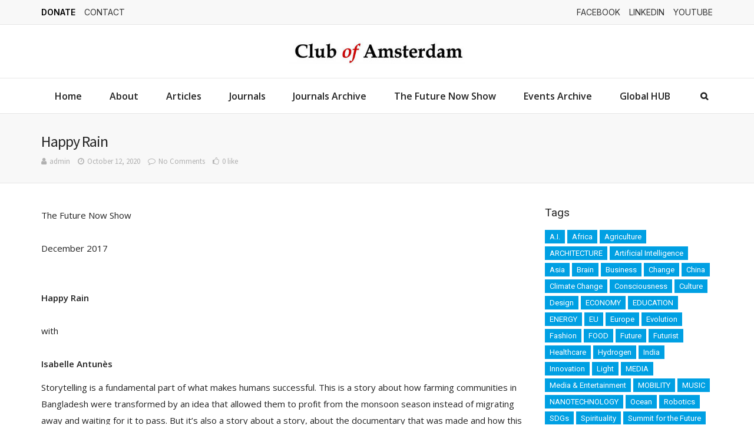

--- FILE ---
content_type: text/html; charset=UTF-8
request_url: https://clubofamsterdam.com/2020/10/12/happy-rain/
body_size: 28916
content:
<!DOCTYPE html>
<html lang="en-US" prefix="og: https://ogp.me/ns#">
<head>
<meta charset="UTF-8">
<meta name="viewport" content="width=device-width, initial-scale=1">

<!-- Search Engine Optimization by Rank Math - https://rankmath.com/ -->
<title>Happy Rain - Club of Amsterdam</title>
<meta name="description" content="The Future Now Show"/>
<meta name="robots" content="follow, index, max-snippet:-1, max-video-preview:-1, max-image-preview:large"/>
<link rel="canonical" href="https://clubofamsterdam.com/2020/10/12/happy-rain/" />
<meta property="og:locale" content="en_US" />
<meta property="og:type" content="article" />
<meta property="og:title" content="Happy Rain - Club of Amsterdam" />
<meta property="og:description" content="The Future Now Show" />
<meta property="og:url" content="https://clubofamsterdam.com/2020/10/12/happy-rain/" />
<meta property="og:site_name" content="Club of Amsterdam" />
<meta property="article:publisher" content="https://www.facebook.com/clubofamsterdam" />
<meta property="article:tag" content="Bangladesh" />
<meta property="article:tag" content="The Future Now Show" />
<meta property="article:section" content="The Future Now Show" />
<meta property="og:updated_time" content="2025-02-25T06:28:17+01:00" />
<meta property="og:image" content="https://clubofamsterdam.com/wp-content/uploads/2020/10/Happy-Rain.jpg" />
<meta property="og:image:secure_url" content="https://clubofamsterdam.com/wp-content/uploads/2020/10/Happy-Rain.jpg" />
<meta property="og:image:width" content="400" />
<meta property="og:image:height" content="300" />
<meta property="og:image:alt" content="Happy Rain" />
<meta property="og:image:type" content="image/jpeg" />
<meta property="article:published_time" content="2020-10-12T02:37:56+02:00" />
<meta property="article:modified_time" content="2025-02-25T06:28:17+01:00" />
<meta name="twitter:card" content="summary_large_image" />
<meta name="twitter:title" content="Happy Rain - Club of Amsterdam" />
<meta name="twitter:description" content="The Future Now Show" />
<meta name="twitter:image" content="https://clubofamsterdam.com/wp-content/uploads/2020/10/Happy-Rain.jpg" />
<meta name="twitter:label1" content="Written by" />
<meta name="twitter:data1" content="admin" />
<meta name="twitter:label2" content="Time to read" />
<meta name="twitter:data2" content="Less than a minute" />
<script type="application/ld+json" class="rank-math-schema">{"@context":"https://schema.org","@graph":[{"@type":["Organization","Person"],"@id":"https://clubofamsterdam.com/#person","name":"Felix Bopp","url":"https://clubofamsterdam.com","sameAs":["https://www.facebook.com/clubofamsterdam"],"email":"felixbeatbopp@gmail.com","address":{"@type":"PostalAddress","streetAddress":"Basel","addressLocality":"Switzerland","addressRegion":"Basel"},"logo":{"@type":"ImageObject","@id":"https://clubofamsterdam.com/#logo","url":"https://clubofamsterdam.com/wp-content/uploads/2025/02/Club-of-Amsterdam-logo-header.jpg","contentUrl":"https://clubofamsterdam.com/wp-content/uploads/2025/02/Club-of-Amsterdam-logo-header.jpg","caption":"Club of Amsterdam","inLanguage":"en-US","width":"400","height":"58"},"image":{"@id":"https://clubofamsterdam.com/#logo"}},{"@type":"WebSite","@id":"https://clubofamsterdam.com/#website","url":"https://clubofamsterdam.com","name":"Club of Amsterdam","alternateName":"Felix Bopp","publisher":{"@id":"https://clubofamsterdam.com/#person"},"inLanguage":"en-US"},{"@type":"ImageObject","@id":"https://clubofamsterdam.com/wp-content/uploads/2020/10/Happy-Rain.jpg","url":"https://clubofamsterdam.com/wp-content/uploads/2020/10/Happy-Rain.jpg","width":"200","height":"200","inLanguage":"en-US"},{"@type":"WebPage","@id":"https://clubofamsterdam.com/2020/10/12/happy-rain/#webpage","url":"https://clubofamsterdam.com/2020/10/12/happy-rain/","name":"Happy Rain - Club of Amsterdam","datePublished":"2020-10-12T02:37:56+02:00","dateModified":"2025-02-25T06:28:17+01:00","isPartOf":{"@id":"https://clubofamsterdam.com/#website"},"primaryImageOfPage":{"@id":"https://clubofamsterdam.com/wp-content/uploads/2020/10/Happy-Rain.jpg"},"inLanguage":"en-US"},{"@type":"Person","@id":"https://clubofamsterdam.com/author/admin/","name":"admin","url":"https://clubofamsterdam.com/author/admin/","image":{"@type":"ImageObject","@id":"https://secure.gravatar.com/avatar/89b2449b08f14b8d6dcf9abf7c9c512462b7709a5c2569aa3fd33de7ac203a15?s=96&amp;d=mm&amp;r=g","url":"https://secure.gravatar.com/avatar/89b2449b08f14b8d6dcf9abf7c9c512462b7709a5c2569aa3fd33de7ac203a15?s=96&amp;d=mm&amp;r=g","caption":"admin","inLanguage":"en-US"},"sameAs":["http://localhost/amsterdam3"]},{"@type":"BlogPosting","headline":"Happy Rain - Club of Amsterdam","datePublished":"2020-10-12T02:37:56+02:00","dateModified":"2025-02-25T06:28:17+01:00","articleSection":"The Future Now Show","author":{"@id":"https://clubofamsterdam.com/author/admin/","name":"admin"},"publisher":{"@id":"https://clubofamsterdam.com/#person"},"description":"The Future Now Show","name":"Happy Rain - Club of Amsterdam","@id":"https://clubofamsterdam.com/2020/10/12/happy-rain/#richSnippet","isPartOf":{"@id":"https://clubofamsterdam.com/2020/10/12/happy-rain/#webpage"},"image":{"@id":"https://clubofamsterdam.com/wp-content/uploads/2020/10/Happy-Rain.jpg"},"inLanguage":"en-US","mainEntityOfPage":{"@id":"https://clubofamsterdam.com/2020/10/12/happy-rain/#webpage"}}]}</script>
<!-- /Rank Math WordPress SEO plugin -->

<link rel='dns-prefetch' href='//fonts.googleapis.com' />
<link rel="alternate" type="application/rss+xml" title="Club of Amsterdam &raquo; Feed" href="https://clubofamsterdam.com/feed/" />
<link rel="alternate" type="application/rss+xml" title="Club of Amsterdam &raquo; Comments Feed" href="https://clubofamsterdam.com/comments/feed/" />
<link rel="alternate" type="application/rss+xml" title="Club of Amsterdam &raquo; Happy Rain Comments Feed" href="https://clubofamsterdam.com/2020/10/12/happy-rain/feed/" />
<link rel="alternate" title="oEmbed (JSON)" type="application/json+oembed" href="https://clubofamsterdam.com/wp-json/oembed/1.0/embed?url=https%3A%2F%2Fclubofamsterdam.com%2F2020%2F10%2F12%2Fhappy-rain%2F" />
<link rel="alternate" title="oEmbed (XML)" type="text/xml+oembed" href="https://clubofamsterdam.com/wp-json/oembed/1.0/embed?url=https%3A%2F%2Fclubofamsterdam.com%2F2020%2F10%2F12%2Fhappy-rain%2F&#038;format=xml" />
<style id='wp-img-auto-sizes-contain-inline-css' type='text/css'>
img:is([sizes=auto i],[sizes^="auto," i]){contain-intrinsic-size:3000px 1500px}
/*# sourceURL=wp-img-auto-sizes-contain-inline-css */
</style>
<style id='wp-emoji-styles-inline-css' type='text/css'>

	img.wp-smiley, img.emoji {
		display: inline !important;
		border: none !important;
		box-shadow: none !important;
		height: 1em !important;
		width: 1em !important;
		margin: 0 0.07em !important;
		vertical-align: -0.1em !important;
		background: none !important;
		padding: 0 !important;
	}
/*# sourceURL=wp-emoji-styles-inline-css */
</style>
<link rel='stylesheet' id='wp-block-library-css' href='https://clubofamsterdam.com/wp-includes/css/dist/block-library/style.min.css?ver=6.9' type='text/css' media='all' />
<style id='wp-block-image-inline-css' type='text/css'>
.wp-block-image>a,.wp-block-image>figure>a{display:inline-block}.wp-block-image img{box-sizing:border-box;height:auto;max-width:100%;vertical-align:bottom}@media not (prefers-reduced-motion){.wp-block-image img.hide{visibility:hidden}.wp-block-image img.show{animation:show-content-image .4s}}.wp-block-image[style*=border-radius] img,.wp-block-image[style*=border-radius]>a{border-radius:inherit}.wp-block-image.has-custom-border img{box-sizing:border-box}.wp-block-image.aligncenter{text-align:center}.wp-block-image.alignfull>a,.wp-block-image.alignwide>a{width:100%}.wp-block-image.alignfull img,.wp-block-image.alignwide img{height:auto;width:100%}.wp-block-image .aligncenter,.wp-block-image .alignleft,.wp-block-image .alignright,.wp-block-image.aligncenter,.wp-block-image.alignleft,.wp-block-image.alignright{display:table}.wp-block-image .aligncenter>figcaption,.wp-block-image .alignleft>figcaption,.wp-block-image .alignright>figcaption,.wp-block-image.aligncenter>figcaption,.wp-block-image.alignleft>figcaption,.wp-block-image.alignright>figcaption{caption-side:bottom;display:table-caption}.wp-block-image .alignleft{float:left;margin:.5em 1em .5em 0}.wp-block-image .alignright{float:right;margin:.5em 0 .5em 1em}.wp-block-image .aligncenter{margin-left:auto;margin-right:auto}.wp-block-image :where(figcaption){margin-bottom:1em;margin-top:.5em}.wp-block-image.is-style-circle-mask img{border-radius:9999px}@supports ((-webkit-mask-image:none) or (mask-image:none)) or (-webkit-mask-image:none){.wp-block-image.is-style-circle-mask img{border-radius:0;-webkit-mask-image:url('data:image/svg+xml;utf8,<svg viewBox="0 0 100 100" xmlns="http://www.w3.org/2000/svg"><circle cx="50" cy="50" r="50"/></svg>');mask-image:url('data:image/svg+xml;utf8,<svg viewBox="0 0 100 100" xmlns="http://www.w3.org/2000/svg"><circle cx="50" cy="50" r="50"/></svg>');mask-mode:alpha;-webkit-mask-position:center;mask-position:center;-webkit-mask-repeat:no-repeat;mask-repeat:no-repeat;-webkit-mask-size:contain;mask-size:contain}}:root :where(.wp-block-image.is-style-rounded img,.wp-block-image .is-style-rounded img){border-radius:9999px}.wp-block-image figure{margin:0}.wp-lightbox-container{display:flex;flex-direction:column;position:relative}.wp-lightbox-container img{cursor:zoom-in}.wp-lightbox-container img:hover+button{opacity:1}.wp-lightbox-container button{align-items:center;backdrop-filter:blur(16px) saturate(180%);background-color:#5a5a5a40;border:none;border-radius:4px;cursor:zoom-in;display:flex;height:20px;justify-content:center;opacity:0;padding:0;position:absolute;right:16px;text-align:center;top:16px;width:20px;z-index:100}@media not (prefers-reduced-motion){.wp-lightbox-container button{transition:opacity .2s ease}}.wp-lightbox-container button:focus-visible{outline:3px auto #5a5a5a40;outline:3px auto -webkit-focus-ring-color;outline-offset:3px}.wp-lightbox-container button:hover{cursor:pointer;opacity:1}.wp-lightbox-container button:focus{opacity:1}.wp-lightbox-container button:focus,.wp-lightbox-container button:hover,.wp-lightbox-container button:not(:hover):not(:active):not(.has-background){background-color:#5a5a5a40;border:none}.wp-lightbox-overlay{box-sizing:border-box;cursor:zoom-out;height:100vh;left:0;overflow:hidden;position:fixed;top:0;visibility:hidden;width:100%;z-index:100000}.wp-lightbox-overlay .close-button{align-items:center;cursor:pointer;display:flex;justify-content:center;min-height:40px;min-width:40px;padding:0;position:absolute;right:calc(env(safe-area-inset-right) + 16px);top:calc(env(safe-area-inset-top) + 16px);z-index:5000000}.wp-lightbox-overlay .close-button:focus,.wp-lightbox-overlay .close-button:hover,.wp-lightbox-overlay .close-button:not(:hover):not(:active):not(.has-background){background:none;border:none}.wp-lightbox-overlay .lightbox-image-container{height:var(--wp--lightbox-container-height);left:50%;overflow:hidden;position:absolute;top:50%;transform:translate(-50%,-50%);transform-origin:top left;width:var(--wp--lightbox-container-width);z-index:9999999999}.wp-lightbox-overlay .wp-block-image{align-items:center;box-sizing:border-box;display:flex;height:100%;justify-content:center;margin:0;position:relative;transform-origin:0 0;width:100%;z-index:3000000}.wp-lightbox-overlay .wp-block-image img{height:var(--wp--lightbox-image-height);min-height:var(--wp--lightbox-image-height);min-width:var(--wp--lightbox-image-width);width:var(--wp--lightbox-image-width)}.wp-lightbox-overlay .wp-block-image figcaption{display:none}.wp-lightbox-overlay button{background:none;border:none}.wp-lightbox-overlay .scrim{background-color:#fff;height:100%;opacity:.9;position:absolute;width:100%;z-index:2000000}.wp-lightbox-overlay.active{visibility:visible}@media not (prefers-reduced-motion){.wp-lightbox-overlay.active{animation:turn-on-visibility .25s both}.wp-lightbox-overlay.active img{animation:turn-on-visibility .35s both}.wp-lightbox-overlay.show-closing-animation:not(.active){animation:turn-off-visibility .35s both}.wp-lightbox-overlay.show-closing-animation:not(.active) img{animation:turn-off-visibility .25s both}.wp-lightbox-overlay.zoom.active{animation:none;opacity:1;visibility:visible}.wp-lightbox-overlay.zoom.active .lightbox-image-container{animation:lightbox-zoom-in .4s}.wp-lightbox-overlay.zoom.active .lightbox-image-container img{animation:none}.wp-lightbox-overlay.zoom.active .scrim{animation:turn-on-visibility .4s forwards}.wp-lightbox-overlay.zoom.show-closing-animation:not(.active){animation:none}.wp-lightbox-overlay.zoom.show-closing-animation:not(.active) .lightbox-image-container{animation:lightbox-zoom-out .4s}.wp-lightbox-overlay.zoom.show-closing-animation:not(.active) .lightbox-image-container img{animation:none}.wp-lightbox-overlay.zoom.show-closing-animation:not(.active) .scrim{animation:turn-off-visibility .4s forwards}}@keyframes show-content-image{0%{visibility:hidden}99%{visibility:hidden}to{visibility:visible}}@keyframes turn-on-visibility{0%{opacity:0}to{opacity:1}}@keyframes turn-off-visibility{0%{opacity:1;visibility:visible}99%{opacity:0;visibility:visible}to{opacity:0;visibility:hidden}}@keyframes lightbox-zoom-in{0%{transform:translate(calc((-100vw + var(--wp--lightbox-scrollbar-width))/2 + var(--wp--lightbox-initial-left-position)),calc(-50vh + var(--wp--lightbox-initial-top-position))) scale(var(--wp--lightbox-scale))}to{transform:translate(-50%,-50%) scale(1)}}@keyframes lightbox-zoom-out{0%{transform:translate(-50%,-50%) scale(1);visibility:visible}99%{visibility:visible}to{transform:translate(calc((-100vw + var(--wp--lightbox-scrollbar-width))/2 + var(--wp--lightbox-initial-left-position)),calc(-50vh + var(--wp--lightbox-initial-top-position))) scale(var(--wp--lightbox-scale));visibility:hidden}}
/*# sourceURL=https://clubofamsterdam.com/wp-includes/blocks/image/style.min.css */
</style>
<style id='wp-block-image-theme-inline-css' type='text/css'>
:root :where(.wp-block-image figcaption){color:#555;font-size:13px;text-align:center}.is-dark-theme :root :where(.wp-block-image figcaption){color:#ffffffa6}.wp-block-image{margin:0 0 1em}
/*# sourceURL=https://clubofamsterdam.com/wp-includes/blocks/image/theme.min.css */
</style>
<style id='wp-block-embed-inline-css' type='text/css'>
.wp-block-embed.alignleft,.wp-block-embed.alignright,.wp-block[data-align=left]>[data-type="core/embed"],.wp-block[data-align=right]>[data-type="core/embed"]{max-width:360px;width:100%}.wp-block-embed.alignleft .wp-block-embed__wrapper,.wp-block-embed.alignright .wp-block-embed__wrapper,.wp-block[data-align=left]>[data-type="core/embed"] .wp-block-embed__wrapper,.wp-block[data-align=right]>[data-type="core/embed"] .wp-block-embed__wrapper{min-width:280px}.wp-block-cover .wp-block-embed{min-height:240px;min-width:320px}.wp-block-embed{overflow-wrap:break-word}.wp-block-embed :where(figcaption){margin-bottom:1em;margin-top:.5em}.wp-block-embed iframe{max-width:100%}.wp-block-embed__wrapper{position:relative}.wp-embed-responsive .wp-has-aspect-ratio .wp-block-embed__wrapper:before{content:"";display:block;padding-top:50%}.wp-embed-responsive .wp-has-aspect-ratio iframe{bottom:0;height:100%;left:0;position:absolute;right:0;top:0;width:100%}.wp-embed-responsive .wp-embed-aspect-21-9 .wp-block-embed__wrapper:before{padding-top:42.85%}.wp-embed-responsive .wp-embed-aspect-18-9 .wp-block-embed__wrapper:before{padding-top:50%}.wp-embed-responsive .wp-embed-aspect-16-9 .wp-block-embed__wrapper:before{padding-top:56.25%}.wp-embed-responsive .wp-embed-aspect-4-3 .wp-block-embed__wrapper:before{padding-top:75%}.wp-embed-responsive .wp-embed-aspect-1-1 .wp-block-embed__wrapper:before{padding-top:100%}.wp-embed-responsive .wp-embed-aspect-9-16 .wp-block-embed__wrapper:before{padding-top:177.77%}.wp-embed-responsive .wp-embed-aspect-1-2 .wp-block-embed__wrapper:before{padding-top:200%}
/*# sourceURL=https://clubofamsterdam.com/wp-includes/blocks/embed/style.min.css */
</style>
<style id='wp-block-embed-theme-inline-css' type='text/css'>
.wp-block-embed :where(figcaption){color:#555;font-size:13px;text-align:center}.is-dark-theme .wp-block-embed :where(figcaption){color:#ffffffa6}.wp-block-embed{margin:0 0 1em}
/*# sourceURL=https://clubofamsterdam.com/wp-includes/blocks/embed/theme.min.css */
</style>
<style id='wp-block-paragraph-inline-css' type='text/css'>
.is-small-text{font-size:.875em}.is-regular-text{font-size:1em}.is-large-text{font-size:2.25em}.is-larger-text{font-size:3em}.has-drop-cap:not(:focus):first-letter{float:left;font-size:8.4em;font-style:normal;font-weight:100;line-height:.68;margin:.05em .1em 0 0;text-transform:uppercase}body.rtl .has-drop-cap:not(:focus):first-letter{float:none;margin-left:.1em}p.has-drop-cap.has-background{overflow:hidden}:root :where(p.has-background){padding:1.25em 2.375em}:where(p.has-text-color:not(.has-link-color)) a{color:inherit}p.has-text-align-left[style*="writing-mode:vertical-lr"],p.has-text-align-right[style*="writing-mode:vertical-rl"]{rotate:180deg}
/*# sourceURL=https://clubofamsterdam.com/wp-includes/blocks/paragraph/style.min.css */
</style>
<style id='global-styles-inline-css' type='text/css'>
:root{--wp--preset--aspect-ratio--square: 1;--wp--preset--aspect-ratio--4-3: 4/3;--wp--preset--aspect-ratio--3-4: 3/4;--wp--preset--aspect-ratio--3-2: 3/2;--wp--preset--aspect-ratio--2-3: 2/3;--wp--preset--aspect-ratio--16-9: 16/9;--wp--preset--aspect-ratio--9-16: 9/16;--wp--preset--color--black: #000000;--wp--preset--color--cyan-bluish-gray: #abb8c3;--wp--preset--color--white: #ffffff;--wp--preset--color--pale-pink: #f78da7;--wp--preset--color--vivid-red: #cf2e2e;--wp--preset--color--luminous-vivid-orange: #ff6900;--wp--preset--color--luminous-vivid-amber: #fcb900;--wp--preset--color--light-green-cyan: #7bdcb5;--wp--preset--color--vivid-green-cyan: #00d084;--wp--preset--color--pale-cyan-blue: #8ed1fc;--wp--preset--color--vivid-cyan-blue: #0693e3;--wp--preset--color--vivid-purple: #9b51e0;--wp--preset--gradient--vivid-cyan-blue-to-vivid-purple: linear-gradient(135deg,rgb(6,147,227) 0%,rgb(155,81,224) 100%);--wp--preset--gradient--light-green-cyan-to-vivid-green-cyan: linear-gradient(135deg,rgb(122,220,180) 0%,rgb(0,208,130) 100%);--wp--preset--gradient--luminous-vivid-amber-to-luminous-vivid-orange: linear-gradient(135deg,rgb(252,185,0) 0%,rgb(255,105,0) 100%);--wp--preset--gradient--luminous-vivid-orange-to-vivid-red: linear-gradient(135deg,rgb(255,105,0) 0%,rgb(207,46,46) 100%);--wp--preset--gradient--very-light-gray-to-cyan-bluish-gray: linear-gradient(135deg,rgb(238,238,238) 0%,rgb(169,184,195) 100%);--wp--preset--gradient--cool-to-warm-spectrum: linear-gradient(135deg,rgb(74,234,220) 0%,rgb(151,120,209) 20%,rgb(207,42,186) 40%,rgb(238,44,130) 60%,rgb(251,105,98) 80%,rgb(254,248,76) 100%);--wp--preset--gradient--blush-light-purple: linear-gradient(135deg,rgb(255,206,236) 0%,rgb(152,150,240) 100%);--wp--preset--gradient--blush-bordeaux: linear-gradient(135deg,rgb(254,205,165) 0%,rgb(254,45,45) 50%,rgb(107,0,62) 100%);--wp--preset--gradient--luminous-dusk: linear-gradient(135deg,rgb(255,203,112) 0%,rgb(199,81,192) 50%,rgb(65,88,208) 100%);--wp--preset--gradient--pale-ocean: linear-gradient(135deg,rgb(255,245,203) 0%,rgb(182,227,212) 50%,rgb(51,167,181) 100%);--wp--preset--gradient--electric-grass: linear-gradient(135deg,rgb(202,248,128) 0%,rgb(113,206,126) 100%);--wp--preset--gradient--midnight: linear-gradient(135deg,rgb(2,3,129) 0%,rgb(40,116,252) 100%);--wp--preset--font-size--small: 13px;--wp--preset--font-size--medium: 20px;--wp--preset--font-size--large: 36px;--wp--preset--font-size--x-large: 42px;--wp--preset--spacing--20: 0.44rem;--wp--preset--spacing--30: 0.67rem;--wp--preset--spacing--40: 1rem;--wp--preset--spacing--50: 1.5rem;--wp--preset--spacing--60: 2.25rem;--wp--preset--spacing--70: 3.38rem;--wp--preset--spacing--80: 5.06rem;--wp--preset--shadow--natural: 6px 6px 9px rgba(0, 0, 0, 0.2);--wp--preset--shadow--deep: 12px 12px 50px rgba(0, 0, 0, 0.4);--wp--preset--shadow--sharp: 6px 6px 0px rgba(0, 0, 0, 0.2);--wp--preset--shadow--outlined: 6px 6px 0px -3px rgb(255, 255, 255), 6px 6px rgb(0, 0, 0);--wp--preset--shadow--crisp: 6px 6px 0px rgb(0, 0, 0);}:where(.is-layout-flex){gap: 0.5em;}:where(.is-layout-grid){gap: 0.5em;}body .is-layout-flex{display: flex;}.is-layout-flex{flex-wrap: wrap;align-items: center;}.is-layout-flex > :is(*, div){margin: 0;}body .is-layout-grid{display: grid;}.is-layout-grid > :is(*, div){margin: 0;}:where(.wp-block-columns.is-layout-flex){gap: 2em;}:where(.wp-block-columns.is-layout-grid){gap: 2em;}:where(.wp-block-post-template.is-layout-flex){gap: 1.25em;}:where(.wp-block-post-template.is-layout-grid){gap: 1.25em;}.has-black-color{color: var(--wp--preset--color--black) !important;}.has-cyan-bluish-gray-color{color: var(--wp--preset--color--cyan-bluish-gray) !important;}.has-white-color{color: var(--wp--preset--color--white) !important;}.has-pale-pink-color{color: var(--wp--preset--color--pale-pink) !important;}.has-vivid-red-color{color: var(--wp--preset--color--vivid-red) !important;}.has-luminous-vivid-orange-color{color: var(--wp--preset--color--luminous-vivid-orange) !important;}.has-luminous-vivid-amber-color{color: var(--wp--preset--color--luminous-vivid-amber) !important;}.has-light-green-cyan-color{color: var(--wp--preset--color--light-green-cyan) !important;}.has-vivid-green-cyan-color{color: var(--wp--preset--color--vivid-green-cyan) !important;}.has-pale-cyan-blue-color{color: var(--wp--preset--color--pale-cyan-blue) !important;}.has-vivid-cyan-blue-color{color: var(--wp--preset--color--vivid-cyan-blue) !important;}.has-vivid-purple-color{color: var(--wp--preset--color--vivid-purple) !important;}.has-black-background-color{background-color: var(--wp--preset--color--black) !important;}.has-cyan-bluish-gray-background-color{background-color: var(--wp--preset--color--cyan-bluish-gray) !important;}.has-white-background-color{background-color: var(--wp--preset--color--white) !important;}.has-pale-pink-background-color{background-color: var(--wp--preset--color--pale-pink) !important;}.has-vivid-red-background-color{background-color: var(--wp--preset--color--vivid-red) !important;}.has-luminous-vivid-orange-background-color{background-color: var(--wp--preset--color--luminous-vivid-orange) !important;}.has-luminous-vivid-amber-background-color{background-color: var(--wp--preset--color--luminous-vivid-amber) !important;}.has-light-green-cyan-background-color{background-color: var(--wp--preset--color--light-green-cyan) !important;}.has-vivid-green-cyan-background-color{background-color: var(--wp--preset--color--vivid-green-cyan) !important;}.has-pale-cyan-blue-background-color{background-color: var(--wp--preset--color--pale-cyan-blue) !important;}.has-vivid-cyan-blue-background-color{background-color: var(--wp--preset--color--vivid-cyan-blue) !important;}.has-vivid-purple-background-color{background-color: var(--wp--preset--color--vivid-purple) !important;}.has-black-border-color{border-color: var(--wp--preset--color--black) !important;}.has-cyan-bluish-gray-border-color{border-color: var(--wp--preset--color--cyan-bluish-gray) !important;}.has-white-border-color{border-color: var(--wp--preset--color--white) !important;}.has-pale-pink-border-color{border-color: var(--wp--preset--color--pale-pink) !important;}.has-vivid-red-border-color{border-color: var(--wp--preset--color--vivid-red) !important;}.has-luminous-vivid-orange-border-color{border-color: var(--wp--preset--color--luminous-vivid-orange) !important;}.has-luminous-vivid-amber-border-color{border-color: var(--wp--preset--color--luminous-vivid-amber) !important;}.has-light-green-cyan-border-color{border-color: var(--wp--preset--color--light-green-cyan) !important;}.has-vivid-green-cyan-border-color{border-color: var(--wp--preset--color--vivid-green-cyan) !important;}.has-pale-cyan-blue-border-color{border-color: var(--wp--preset--color--pale-cyan-blue) !important;}.has-vivid-cyan-blue-border-color{border-color: var(--wp--preset--color--vivid-cyan-blue) !important;}.has-vivid-purple-border-color{border-color: var(--wp--preset--color--vivid-purple) !important;}.has-vivid-cyan-blue-to-vivid-purple-gradient-background{background: var(--wp--preset--gradient--vivid-cyan-blue-to-vivid-purple) !important;}.has-light-green-cyan-to-vivid-green-cyan-gradient-background{background: var(--wp--preset--gradient--light-green-cyan-to-vivid-green-cyan) !important;}.has-luminous-vivid-amber-to-luminous-vivid-orange-gradient-background{background: var(--wp--preset--gradient--luminous-vivid-amber-to-luminous-vivid-orange) !important;}.has-luminous-vivid-orange-to-vivid-red-gradient-background{background: var(--wp--preset--gradient--luminous-vivid-orange-to-vivid-red) !important;}.has-very-light-gray-to-cyan-bluish-gray-gradient-background{background: var(--wp--preset--gradient--very-light-gray-to-cyan-bluish-gray) !important;}.has-cool-to-warm-spectrum-gradient-background{background: var(--wp--preset--gradient--cool-to-warm-spectrum) !important;}.has-blush-light-purple-gradient-background{background: var(--wp--preset--gradient--blush-light-purple) !important;}.has-blush-bordeaux-gradient-background{background: var(--wp--preset--gradient--blush-bordeaux) !important;}.has-luminous-dusk-gradient-background{background: var(--wp--preset--gradient--luminous-dusk) !important;}.has-pale-ocean-gradient-background{background: var(--wp--preset--gradient--pale-ocean) !important;}.has-electric-grass-gradient-background{background: var(--wp--preset--gradient--electric-grass) !important;}.has-midnight-gradient-background{background: var(--wp--preset--gradient--midnight) !important;}.has-small-font-size{font-size: var(--wp--preset--font-size--small) !important;}.has-medium-font-size{font-size: var(--wp--preset--font-size--medium) !important;}.has-large-font-size{font-size: var(--wp--preset--font-size--large) !important;}.has-x-large-font-size{font-size: var(--wp--preset--font-size--x-large) !important;}
/*# sourceURL=global-styles-inline-css */
</style>

<style id='classic-theme-styles-inline-css' type='text/css'>
/*! This file is auto-generated */
.wp-block-button__link{color:#fff;background-color:#32373c;border-radius:9999px;box-shadow:none;text-decoration:none;padding:calc(.667em + 2px) calc(1.333em + 2px);font-size:1.125em}.wp-block-file__button{background:#32373c;color:#fff;text-decoration:none}
/*# sourceURL=/wp-includes/css/classic-themes.min.css */
</style>
<link rel='stylesheet' id='searchandfilter-css' href='https://clubofamsterdam.com/wp-content/plugins/search-filter/style.css?ver=1' type='text/css' media='all' />
<link rel='stylesheet' id='gpur-css' href='https://clubofamsterdam.com/wp-content/plugins/ultimate-reviewer/public/css/public.css?ver=2.20' type='text/css' media='all' />
<link rel='stylesheet' id='font-awesome-css' href='https://clubofamsterdam.com/wp-content/plugins/ultimate-reviewer/public/fonts/font-awesome/css/font-awesome.min.css?ver=2.20' type='text/css' media='all' />
<link rel='stylesheet' id='ghostpool-style-css' href='https://clubofamsterdam.com/wp-content/themes/aardvark/style.css?ver=4.6' type='text/css' media='all' />
<link rel='stylesheet' id='ghostpool-child-style-css' href='https://clubofamsterdam.com/wp-content/themes/aardvark-child/style.css?ver=4.6' type='text/css' media='all' />
<link rel='stylesheet' id='featherlight-css' href='https://clubofamsterdam.com/wp-content/themes/aardvark/lib/scripts/featherlight/featherlight.min.css?ver=4.6' type='text/css' media='all' />
<link rel='stylesheet' id='featherlight-gallery-css' href='https://clubofamsterdam.com/wp-content/themes/aardvark/lib/scripts/featherlight/featherlight.gallery.min.css?ver=4.6' type='text/css' media='all' />
<link rel='stylesheet' id='mediaelement-css' href='https://clubofamsterdam.com/wp-includes/js/mediaelement/mediaelementplayer-legacy.min.css?ver=4.2.17' type='text/css' media='all' />
<link rel='stylesheet' id='wp-mediaelement-css' href='https://clubofamsterdam.com/wp-includes/js/mediaelement/wp-mediaelement.min.css?ver=6.9' type='text/css' media='all' />
<link rel='stylesheet' id='simple-social-icons-font-css' href='https://clubofamsterdam.com/wp-content/plugins/simple-social-icons/css/style.css?ver=4.0.0' type='text/css' media='all' />
<link rel='stylesheet' id='css-css' href='https://clubofamsterdam.com/wp-content/plugins/vc_responsive_design//assets/css/style.css?ver=6.9' type='text/css' media='all' />
<link rel='stylesheet' id='bb-css-css' href='https://clubofamsterdam.com/wp-content/plugins/vc_responsive_design/bestbugcore//assets/css/style.css?ver=1.4.8' type='text/css' media='all' />
<style id='ghostpool-custom-css-inline-css' type='text/css'>
body, .gp-wide-layout .gp-divider-title, .gp-theme #buddypress:not(.youzify) .rtm-plupload-list .plupload_file_name .dashicons, .gp-full-page-page-header #gp-content-wrapper, .gp-theme.bp-user #buddypress .profile .bp-widget h2{background-color:#fff;}.woocommerce .widget_price_filter .ui-slider .ui-slider-handle{border-color:#00a0e3;}.woocommerce .widget_price_filter .ui-slider .ui-slider-handle{border-color: -webkit-linear-gradient(left, #00a0e3 0%, #00a0e3 50%,#00a0e3 100%);background-image: linear-gradient(to right, #00a0e3 0%, #00a0e3 50%,#00a0e3 100%);}.gp-ranking-counter, .tagcloud a, .woocommerce span.onsale, .gp-primary-color .vc-hoverbox-back, .wpb-js-composer .vc_tta.vc_tta-style-gp-1 .vc_tta-tab.vc_active, .wpb-js-composer .vc_tta.vc_tta-style-gp-1 .vc_tta-panel.vc_active .vc_tta-panel-title, .wpb-js-composer .vc_tta.vc_tta-style-gp-2 .vc_tta-tab.vc_active:before, .wpb-js-composer .vc_tta.vc_tta-style-gp-2 .vc_tta-panel.vc_active .vc_tta-panel-title:before, .wpb-js-composer .vc_tta.vc_tta-style-gp-3 .vc_tta-tab.vc_active, .wpb-js-composer .vc_tta.vc_tta-style-gp-3 .vc_tta-panel.vc_active .vc_tta-panel-title, .wpb-js-composer .vc_tta.vc_general.vc_tta-style-gp-1 .vc_tta-tab:not(.vc_active):hover .vc_tta-title-text, .wpb-js-composer .vc_tta.vc_general.vc_tta-style-gp-1 .vc_tta-panel:not(.vc_active) .vc_tta-panel-title:hover .vc_tta-title-text, .wpb-js-composer .vc_tta.vc_general.vc_tta-style-gp-3 .vc_tta-tab:not(.vc_active):hover .vc_tta-title-text, .wpb-js-composer .vc_tta.vc_general.vc_tta-style-gp-3 .vc_tta-panel:not(.vc_active) .vc_tta-panel-title:hover .vc_tta-title-text, .wpb-js-composer .vc_tta.vc_general.vc_tta-style-gp-2 .vc_tta-tab.vc_active .vc_tta-title-text, .wpb-js-composer .vc_tta.vc_general.vc_tta-style-gp-2 .vc_tta-tab:hover .vc_tta-title-text, .wpb-js-composer .vc_tta.vc_general.vc_tta-style-gp-2 .vc_tta-panel.vc_active .vc_tta-title-text, .wpb-js-composer .vc_tta.vc_general.vc_tta-style-gp-2 .vc_tta-panel:hover .vc_tta-title-text{background-color:#00a0e3;}.gp-ranking-counter, .tagcloud a, .woocommerce span.onsale, .gp-primary-color .vc-hoverbox-back, .wpb-js-composer .vc_tta.vc_tta-style-gp-1 .vc_tta-tab.vc_active, .wpb-js-composer .vc_tta.vc_tta-style-gp-1 .vc_tta-panel.vc_active .vc_tta-panel-title, .wpb-js-composer .vc_tta.vc_tta-style-gp-2 .vc_tta-tab.vc_active:before, .wpb-js-composer .vc_tta.vc_tta-style-gp-2 .vc_tta-panel.vc_active .vc_tta-panel-title:before, .wpb-js-composer .vc_tta.vc_tta-style-gp-3 .vc_tta-tab.vc_active, .wpb-js-composer .vc_tta.vc_tta-style-gp-3 .vc_tta-panel.vc_active .vc_tta-panel-title, .wpb-js-composer .vc_tta.vc_general.vc_tta-style-gp-1 .vc_tta-tab:not(.vc_active):hover .vc_tta-title-text, .wpb-js-composer .vc_tta.vc_general.vc_tta-style-gp-1 .vc_tta-panel:not(.vc_active) .vc_tta-panel-title:hover .vc_tta-title-text, .wpb-js-composer .vc_tta.vc_general.vc_tta-style-gp-3 .vc_tta-tab:not(.vc_active):hover .vc_tta-title-text, .wpb-js-composer .vc_tta.vc_general.vc_tta-style-gp-3 .vc_tta-panel:not(.vc_active) .vc_tta-panel-title:hover .vc_tta-title-text, .wpb-js-composer .vc_tta.vc_general.vc_tta-style-gp-2 .vc_tta-tab.vc_active .vc_tta-title-text, .wpb-js-composer .vc_tta.vc_general.vc_tta-style-gp-2 .vc_tta-tab:hover .vc_tta-title-text, .wpb-js-composer .vc_tta.vc_general.vc_tta-style-gp-2 .vc_tta-panel.vc_active .vc_tta-title-text, .wpb-js-composer .vc_tta.vc_general.vc_tta-style-gp-2 .vc_tta-panel:hover .vc_tta-title-text{background-color: -webkit-linear-gradient(left, #00a0e3 0%, #00a0e3 50%,#00a0e3 100%);background-image: linear-gradient(to right, #00a0e3 0%, #00a0e3 50%,#00a0e3 100%);}#gp-content-wrapper{background-color:#fff;}#gp-content-wrapper{border-bottom: 0px solid ;border-radius: 0px;}@media only screen and (min-width: 992px){#gp-content-wrapper{padding-top:40px;padding-bottom:40px;}}@media only screen and (max-width: 991px){#gp-content-wrapper{padding-top:30px;padding-bottom:30px;}}body:not(.page-template-homepage-template) #gp-content{border-bottom: 0px solid ;border-radius: 0px;}@media only screen and (min-width: 992px){.gp-left-sidebar #gp-content, .gp-right-sidebar #gp-content, .gp-both-sidebars #gp-content{width:72%;}}body:not(.page-template-homepage-template) #gp-content{padding-top:0px;padding-right:0px;padding-bottom:0px;padding-left:0px;}.gp-sidebar{}.gp-sidebar{border-bottom: 0px solid ;border-radius: 0px;}.gp-sidebar{width:25%;}#gp-sidebar-left{margin-right:3%;}#gp-sidebar-right{margin-left:3%;}.gp-sidebar{padding-top:0px;padding-right:0px;padding-bottom:0px;padding-left:0px;}.gp-sidebar .widget{border-bottom: 0px solid ;border-radius: 0px;}.gp-sidebar .widget{padding-top:0px;padding-right:0px;padding-bottom:0px;padding-left:0px;}.gp-sidebar .widget{margin-bottom:35px;}.widget-title, .widget-title a, .wpb_heading, .widget_block .wp-block-group__inner-container > h2, .widget_block .wp-block-search__label{font-size:19px;line-height:19px;font-family:Roboto, Arial, Helvetica, sans-serif;font-weight:400;letter-spacing:0px;color:#232323;text-transform:none;}.widget{font-size:16px;line-height:24px;font-family:Roboto, Arial, Helvetica, sans-serif;font-weight:400;letter-spacing:0px;color:#777;text-transform:none;}.widget a:not(.button){color:#777;}.widget a:not(.button):hover{color:#39c8df;}.gp-loader{background-color:#fff;}.sk-folding-cube .sk-cube:before{background-color:#eee;}.gp-loader-custom-icon{}#gp-standard-header .gp-text-logo, #gp-side-menu-logo .gp-text-logo{font-family:'Palatino Linotype', 'Book Antiqua', Palatino, serif, Arial, Helvetica, sans-serif;font-weight:700;font-size:36px;line-height:30px;letter-spacing:-.5px;color:#232323;text-transform:none;}.gp-header-logo-left-1 #gp-standard-header .gp-logo, .gp-header-logo-left-2 #gp-standard-header .gp-logo, .gp-header-logo-right-1 #gp-standard-header .gp-logo, .gp-header-side-menu #gp-standard-header, .gp-nav-column, #gp-standard-header #gp-header-row-1{height:90px;}#gp-standard-header, #gp-header-row-1, #gp-mobile-header{background-color:#fff;}.gp-header-above-content #gp-standard-header{border-bottom: 1px solid #e6e6e6;}.gp-header-nav-bottom-1 #gp-standard-header #gp-header-row-2, .gp-header-nav-bottom-2 #gp-standard-header #gp-header-row-2, .gp-header-nav-bottom-3 #gp-standard-header #gp-header-row-2{background-color:#fff;}#gp-standard-header #gp-header-row-2{height:60px;}#gp-standard-header #gp-header-row-2{border-top: 1px solid #e6e6e6;}.gp-header-nav-bottom-1 #gp-standard-header #gp-main-header-primary-nav > ul > li:after, .gp-header-nav-bottom-2 #gp-standard-header #gp-main-header-primary-nav > ul > li:after{border-right: 1px solid #e6e6e6;}.gp-header-over-content.gp-header-logo-left-1 #gp-standard-header, .gp-header-over-content.gp-header-logo-left-2 #gp-standard-header, .gp-header-over-content.gp-header-logo-right-1 #gp-standard-header, .gp-header-over-content.gp-header-side-menu #gp-standard-header, .gp-header-over-content.gp-header-nav-bottom-1 #gp-header-row-1, .gp-header-over-content.gp-header-nav-bottom-2 #gp-header-row-1,	 .gp-header-over-content.gp-header-nav-bottom-3 #gp-header-row-1{background-color:rgba(0,0,0,0);}.gp-header-over-content #gp-standard-header{border-bottom: 0px solid #e6e6e6;}.gp-header-over-content.gp-header-nav-bottom-1 #gp-standard-header #gp-header-row-2, .gp-header-over-content.gp-header-nav-bottom-2 #gp-standard-header #gp-header-row-2, .gp-header-over-content.gp-header-nav-bottom-3 #gp-standard-header #gp-header-row-2{background-color:rgba(0,0,0,0);}.gp-header-over-content #gp-standard-header #gp-header-row-2{border-top: 0px solid #e6e6e6;}.gp-header-over-content.gp-header-nav-bottom-1 #gp-standard-header #gp-main-header-primary-nav > ul > li:after, .gp-header-over-content.gp-header-nav-bottom-2 #gp-standard-header #gp-main-header-primary-nav > ul > li:after{border-right: 1px solid #e6e6e6;}.gp-header-logo-left-1.gp-scrolling #gp-standard-header .gp-logo,.gp-header-logo-left-2.gp-scrolling #gp-standard-header .gp-logo,.gp-header-logo-right-1.gp-scrolling #gp-standard-header .gp-logo,.gp-scrolling .gp-nav-column,.gp-scrolling #gp-standard-header #gp-header-row-1{height:90px;}.gp-header-logo-left-1.gp-scrolling #gp-standard-header,.gp-header-logo-left-2.gp-scrolling #gp-standard-header,.gp-header-logo-right-1.gp-scrolling #gp-standard-header,.gp-header-nav-bottom-1.gp-scrolling #gp-header-row-1,.gp-header-nav-bottom-2.gp-scrolling #gp-header-row-1,	.gp-header-nav-bottom-3.gp-scrolling #gp-header-row-1{background-color:rgba(255,255,255,0.9);}.gp-scrolling #gp-standard-header{border-bottom: 1px solid #e6e6e6;}.gp-scrolling #gp-standard-header #gp-header-row-2{height:60px;}.gp-header-nav-bottom-1.gp-scrolling #gp-standard-header #gp-header-row-2, .gp-header-nav-bottom-2.gp-scrolling #gp-standard-header #gp-header-row-2, .gp-header-nav-bottom-3.gp-scrolling #gp-standard-header #gp-header-row-2{background-color:rgba(255,255,255,0.9);}.gp-scrolling #gp-header-row-2{border-top: 1px solid #e6e6e6;}.gp-header-nav-bottom-1.gp-scrolling #gp-main-header-primary-nav > ul > li:after, .gp-header-nav-bottom-2.gp-scrolling #gp-main-header-primary-nav > ul > li:after{border-right: 1px solid #e6e6e6;}#gp-standard-header .menu > .menu-item{font-size:16px;line-height:18px;font-weight:600;text-transform:capitalize;letter-spacing:0px;font-family:Open Sans, Verdana, Geneva, sans-serif;}#gp-standard-header .menu > .menu-item > a, #gp-standard-header .menu > .menu-item .gp-more-menu-items-icon{color:#232323;}#gp-standard-header .menu > .menu-item > a:hover, #gp-standard-header .menu > .menu-item .gp-more-menu-items-icon:hover{color:#008285;}#gp-main-header-primary-nav .menu > .current-menu-item > a:before, #gp-main-header-primary-nav .menu > .menu-item > a:hover:before{border-bottom: 0px solid #39c8df;}#gp-main-header-secondary-nav > .menu > .menu-item{font-size:14px;line-height:18px;font-weight:500;text-transform:none;letter-spacing:0px;font-family:Roboto, Arial, Helvetica, sans-serif;}#gp-main-header-secondary-nav > .menu > .menu-item > a, #gp-main-header-secondary-nav .menu > .menu-item .gp-more-menu-items-icon{color:#008285;}#gp-main-header-secondary-nav > .menu > .menu-item > a:hover, #gp-main-header-secondary-nav .menu > .menu-item .gp-more-menu-items-icon:hover{color:#232323;}#gp-main-header-secondary-nav > .menu > .menu-item > a{background-color:rgba(0,0,0,0);}#gp-main-header-secondary-nav > .menu > .menu-item > a:hover{background-color:rgba(0,0,0,0);}#gp-main-header-secondary-nav > .menu > .menu-item > a{border: 2px solid #39c8df;border-radius: 4px;}#gp-main-header-secondary-nav > .menu > .menu-item > a:hover{border: 2px solid #232323;border-radius: 4px;}.gp-nav .sub-menu, .gp-search-box .searchform{background-color:#fff;}.gp-nav .sub-menu, .gp-menu-tabs, .gp-nav .gp-menu-tabs .menu-item, .gp-nav span.gp-menu-header, .gp-search-box .searchform, .gp-profile-tab, .gp-notifications-tab{border: 1px solid #e6e6e6;border-radius: 0px;}span.gp-menu-header{color:#008285;}#gp-top-header .sub-menu .menu-item a, #gp-standard-header .sub-menu .menu-item a{color:#232323;}#gp-top-header .sub-menu .menu-item a:hover, #gp-standard-header .sub-menu .menu-item a:hover{color:#008285;}#gp-standard-header .gp-header-button:before, #gp-standard-header .gp-cart-button .gp-cart-bag{font-size:14px;}#gp-standard-header .gp-header-button:before, #gp-standard-header .gp-cart-button .gp-cart-bag{color:#232323;}#gp-standard-header .gp-cart-bag, #gp-standard-header .gp-cart-handle{border-color:#232323;}#gp-standard-header .gp-header-button:hover:before, #gp-standard-header .gp-header-button.gp-active:before, #gp-standard-header .gp-cart-button:hover .gp-cart-bag{color:#008285;}#gp-standard-header .gp-cart-button:hover .gp-cart-bag, #gp-standard-header .gp-cart-button:hover .gp-cart-handle{border-color:#008285;}#gp-standard-header .menu > .menu-item .gp-notification-counter{background-color:#008285;}#gp-standard-header .menu > .menu-item .gp-notification-counter, #gp-standard-header .menu > .menu-item .gp-notification-counter:hover{color:#fff;}#gp-header-search .gp-search-bar{border: 2px solid #e6e6e6;border-radius: 4px;}#gp-mobile-header .gp-text-logo{font-size:30px;line-height:30px;font-family:Roboto, Arial, Helvetica, sans-serif;font-weight:500;color:#232323;letter-spacing:-1.5px;text-transform:none;}#gp-mobile-header > .gp-container{height:60px;}.gp-header-above-content #gp-mobile-header{background-color:#fff;}.gp-header-above-content #gp-mobile-header, .gp-header-over-content.gp-scrolling #gp-mobile-header{border-bottom: 1px solid #e6e6e6;}.gp-header-over-content #gp-mobile-header{background-color:rgba(0,0,0,0);}.gp-scrolling #gp-mobile-header{background-color:rgba(255,255,255,);}#gp-mobile-header .gp-header-button:before, #gp-mobile-header .gp-cart-button .gp-cart-bag{font-size:18px;}#gp-mobile-header .gp-header-button:before, #gp-mobile-header .gp-cart-button .gp-cart-bag{color:#232323;}#gp-mobile-header .gp-cart-bag, #gp-mobile-header .gp-cart-handle{border-color:#232323;}#gp-mobile-header .gp-header-button:hover:before,#gp-mobile-header .gp-header-button.gp-active:before,#gp-mobile-header .gp-cart-button:hover .gp-cart-bag{color:#008285;}#gp-mobile-header .gp-cart-button:hover .gp-cart-bag,#gp-mobile-header .gp-cart-button:hover .gp-cart-handle{border-color:#008285;}#gp-mobile-header .gp-nav.menu .gp-notification-counter{background-color:#39c8df;}#gp-mobile-header .gp-nav.menu .gp-notification-counter{color:#fff;}.gp-nav-button-icon, .gp-nav-button-icon:before, .gp-nav-button-icon:after{background-color:#232323;}#gp-close-mobile-nav-button{color:#fff;}#gp-mobile-primary-nav, #gp-mobile-profile-nav{background-color:#fff;}#gp-mobile-primary-nav .gp-profile-tab, #gp-mobile-profile-nav .gp-notifications-tab{border-color:#e6e6e6;}#gp-mobile-primary-nav .menu-item, #gp-mobile-profile-nav .menu-item{font-size:16px;line-height:20px;font-weight:500;text-transform:none;letter-spacing:0px;font-family:Open Sans, Arial, Helvetica, sans-serif;}#gp-mobile-primary-nav .menu-item a, #gp-mobile-profile-nav .menu-item a, .gp-mobile-dropdown-icon{color:#232323;}#gp-mobile-primary-nav .menu-item a:hover, #gp-mobile-profile-nav .menu-item a:hover, .gp-mobile-dropdown-icon:hover{color:#008285;}#gp-mobile-primary-nav .sub-menu .menu-item a, #gp-mobile-profile-nav .sub-menu .menu-item a, .sub-menu .gp-mobile-dropdown-icon{color:#232323;}#gp-mobile-primary-nav .sub-menu .menu-item a:hover, #gp-mobile-profile-nav .sub-menu .menu-item a:hover, .sub-menu .gp-mobile-dropdown-icon:hover{color:#008285;}#gp-top-header{background-color:#f8f8f8;}#gp-top-header{border-bottom: 1px solid #e6e6e6;}#gp-top-header .menu > .menu-item{font-family:Inter, 'Lucida Console', Monaco, monospace;font-weight:400;text-transform:uppercase;font-size:14px;line-height:16px;letter-spacing:0px;}#gp-top-header .menu > .menu-item > a{color:#333333;}#gp-top-header .menu > .menu-item > a:hover{color:#232323;}.gp-header-side-menu #gp-side-menu-logo{height:90px;}#gp-side-menu-logo{background-color:#39c8df;}#gp-side-menu-logo{border-bottom: 0px solid #e6e6e6;}#gp-side-menu-nav{background-color:#f1f1f1;}#gp-side-menu-wrapper{background-color:#fff;}#gp-side-menu-content .wp-block-separator.is-style-dots:before{color:#e6e6e6;}#gp-side-menu-content hr, #gp-side-menu-content .wp-block-separator, #gp-side-menu-content th, #gp-side-menu-content td, #gp-side-menu-content .widget li, #gp-side-menu-content .gp-recent-comments ul li, #gp-side-menu-content .gp-posts-list .gp-post-item, #gp-side-menu-content .gp-login-or-left-line, #gp-side-menu-content .gp-login-or-right-line, .gp-theme #gp-side-menu-content .widget.buddypress #friends-list li, .gp-theme #gp-side-menu-content .widget.buddypress #groups-list li, .gp-theme #gp-side-menu-content .widget.buddypress #members-list li, #gp-side-menu-content .gp-bps-wrapper form, #gp-side-menu-content .gp-stats-list .gp-stats-col{border-color:#e6e6e6;}#gp-side-menu-nav .menu-item{font-size:16px;line-height:24px;font-weight:400;text-transform:none;letter-spacing:0px;font-family:Roboto, Arial, Helvetica, sans-serif;}#gp-side-menu-nav .menu-item a, #gp-side-menu-nav .menu-item .gp-mobile-dropdown-icon{color:#232323;}#gp-side-menu-nav .menu-item a:hover, #gp-side-menu-nav .menu-item .gp-mobile-dropdown-icon:hover{color:#39c8df;}#gp-side-menu-nav .sub-menu .menu-item a, #gp-side-menu-nav .sub-menu .menu-item .gp-mobile-dropdown-icon{color:#232323;}#gp-side-menu-nav .sub-menu .menu-item a:hover, #gp-side-menu-nav .sub-menu .menu-item .gp-mobile-dropdown-icon:hover{color:#39c8df;}#gp-side-menu-content .widget-title, #gp-side-menu-content .widget-title a{font-size:19px;line-height:19px;font-family:Roboto, Arial, Helvetica, sans-serif;font-weight:400;letter-spacing:0px;color:#232323;text-transform:none;}#gp-side-menu-content .widget{font-size:16px;line-height:20px;font-family:Roboto, Arial, Helvetica, sans-serif;font-weight:400;letter-spacing:0px;color:#999;text-transform:none;}#gp-side-menu-content .widget a{color:#39c8df;}#gp-side-menu-content .widget a:hover{color:#00a0e3;}#gp-side-menu-toggle, #gp-open-side-menu-button{background-color:#39c8df;}#gp-side-menu-toggle, #gp-open-side-menu-button{color:#fff;}#gp-page-header-inner, #gp-full-page-bg{background-color:#f8f8f8;}#gp-page-title{background-color:#f8f8f8;}#gp-page-title{border-bottom: 1px solid #e6e6e6;}#gp-page-title h1{font-size:26px;line-height:34px;color:#232323;font-family:Source Sans Pro, Arial, Helvetica, sans-serif;font-weight:500;letter-spacing:-1px;text-transform:none;}@media only screen and (max-width: 991px){#gp-page-title h1{font-size:24px;line-height:28px;letter-spacing:-1px;}}#gp-page-title #gp-page-title-subtitle{font-size:16px;line-height:22px;color:#999;font-family:Source Sans Pro, Arial, Helvetica, sans-serif;font-weight:500;letter-spacing:0px;text-transform:none;}#gp-page-title .gp-entry-meta, #gp-page-title .gp-entry-meta a, #gp-page-title #gp-breadcrumbs{font-size:13px;line-height:13px;color:#b1b1b1;font-family:Source Sans Pro, Arial, Helvetica, sans-serif;font-weight:400;letter-spacing:0px;}.gp-minimal-page-header #gp-page-title-text h1{font-size:30px;line-height:34px;color:#232323;font-family:Roboto, Arial, Helvetica, sans-serif;font-weight:400;letter-spacing:-1px;text-transform:none;}@media only screen and (max-width: 991px){.gp-minimal-page-header #gp-page-title-text h1{font-size:24px;line-height:28px;letter-spacing:-1px;}}.gp-minimal-page-header #gp-page-title-subtitle{font-size:16px;line-height:22px;color:#999;font-family:Roboto, Arial, Helvetica, sans-serif;font-weight:400;letter-spacing:0px;text-transform:none;}.gp-minimal-page-header #gp-page-title-text .gp-entry-meta, .gp-minimal-page-header #gp-page-title-text .gp-entry-meta a, .gp-minimal-page-header #gp-page-title-text #gp-breadcrumbs{font-size:13px;line-height:13px;color:#b1b1b1;font-family:Roboto, Arial, Helvetica, sans-serif;font-weight:400;letter-spacing:0px;}#gp-footer img{}#gp-footer{background-color:#333333;}#gp-footer, #gp-footer-widgets, .gp-footer-widget .widget li{border-color:#999999;}#gp-to-top{background-color:#000;}#gp-to-top{color:#fff;}.gp-footer-widget{padding-top:0px;padding-right:0px;padding-bottom:0px;padding-left:0px;}.gp-footer-widget{margin-bottom:60px;}.gp-footer-widget .widget-title, .gp-footer-widget .widget-title a{font-size:16px;line-height:18px;font-family:Inter, Arial, Helvetica, sans-serif;font-weight:400;letter-spacing:0px;color:#dddddd;text-transform:uppercase;}.gp-footer-widget .widget{font-size:14px;line-height:20px;font-family:Open Sans, Arial, Helvetica, sans-serif;font-weight:400;letter-spacing:0px;color:#999;text-transform:none;}.gp-footer-widget .widget a{color:#999999;}.gp-footer-widget .widget a:hover{color:#00a0e3;}#gp-copyright{font-size:14px;line-height:20px;font-family:Inter, Arial, Helvetica, sans-serif;font-weight:400;letter-spacing:0px;color:#999999;text-transform:none;}#gp-copyright-text a{color:#999999;}#gp-copyright-text a:hover{color:#00a0e3;}#gp-footer-nav > .menu > li > a{color:#999999;}#gp-footer-nav > .menu > li > a:hover{color:#00a0e3;}body{font-size:15px;line-height:28px;font-family:Open Sans, Arial, Helvetica, sans-serif;font-weight:Default;color:#222222;letter-spacing:0px;text-transform:none;}strong, b{font-weight:700;}a, .gp-course-details-wrapper .sensei-results-links a, .wp-block-sensei-lms-course-outline .wp-block-sensei-lms-course-outline-module .wp-block-sensei-lms-course-outline-module__header.has-white-color .wp-block-sensei-lms-course-outline-module__title a:not(.button), .wp-block-sensei-lms-course-outline .wp-block-sensei-lms-course-outline-module .wp-block-sensei-lms-course-outline-module__header.has-white-color .wp-block-sensei-lms-course-outline-module__title, .wp-block-sensei-lms-course-outline-lesson:not(.has-text-color){color:#008285;}a:hover, .gp-course-details-wrapper .sensei-results-links a:hover, .wp-block-sensei-lms-course-outline .wp-block-sensei-lms-course-outline-module .wp-block-sensei-lms-course-outline-module__header.has-white-color .wp-block-sensei-lms-course-outline-module__title a:not(.button):hover, .wp-block-sensei-lms-course-outline .wp-block-sensei-lms-course-outline-module .wp-block-sensei-lms-course-outline-module__header.has-white-color .wp-block-sensei-lms-course-outline-module__title:hover, .wp-block-sensei-lms-course-outline-lesson:not(.has-text-color):hover{color:#008285;}h1{font-size:32px;line-height:40px;font-family:Source Sans Pro, Arial, Helvetica, sans-serif;font-weight:500;letter-spacing:-1px;color:#232323;text-transform:none;}h2{font-size:24px;line-height:32px;font-family:Source Sans Pro, Arial, Helvetica, sans-serif;font-weight:500;letter-spacing:-1px;color:#232323;text-transform:none;}h3{font-size:19px;line-height:27px;font-family:Source Sans Pro, Arial, Helvetica, sans-serif;font-weight:500;letter-spacing:0px;color:#232323;text-transform:none;}h4{font-size:16px;line-height:24px;font-family:Source Sans Pro, Arial, Helvetica, sans-serif;font-weight:400;letter-spacing:0px;color:#232323;text-transform:none;}h5{font-size:13px;line-height:21px;font-family:Source Sans Pro, Arial, Helvetica, sans-serif;font-weight:400;letter-spacing:0px;color:#232323;text-transform:none;}h6{font-size:12px;line-height:16px;font-family:Source Sans Pro, Arial, Helvetica, sans-serif;font-weight:400;letter-spacing:0px;color:#232323;text-transform:none;}.wp-block-separator.is-style-dots:before{color:#e6e6e6;}hr, .wp-block-separator, .gp-sidebar-divider, #gp-new-search, .gp-divider-title-bg, 	#gp-share-icons, #gp-share-icons a, #gp-author-info-wrapper, .comment-body, .widget li, .gp-posts-masonry .gp-loop-content, .gp-recent-comments ul li, .gp-posts-list .gp-post-item, .gp-posts-large .gp-post-item, .gp-small-posts .gp-post-item, .gp-login-or-left-line, .gp-login-or-right-line, .gp-stats-list .gp-stats-col, .gp-theme #buddypress:not(.youzify) div.item-list-tabs, .gp-theme #buddypress:not(.youzify) div.item-list-tabs#object-nav li, .gp-theme #buddypress:not(.youzify) .main-navs, .gp-theme .widget.buddypress #friends-list li, .gp-theme .widget.buddypress #groups-list li, .gp-theme .widget.buddypress #members-list li, .gp-bps-wrapper form, .course-results-lessons .course h2, .course-container .gp-loop-meta .course-author, .gp-loop-meta .sensei-course-meta > span, .gp-loop-meta .lesson-meta > span, .gp-loop-meta .sensei-free-lessons, .gp-theme .quiz ol#sensei-quiz-list > li, .learner-profile #my-courses.ui-tabs .ui-tabs-nav, .learner-profile #learner-info .type-course, .gp-course-wrapper, .single-course .gp-course-wrapper .course-product, .gp-course-stat, .gp-course-details-wrapper .sensei-results-links a, .gp-course-wrapper .contact-teacher, .woocommerce div.product .woocommerce-tabs ul.tabs::before, .woocommerce-MyAccount-navigation li, #pmpro_account .pmpro_box, .gp-archive-wrapper .gp-filter-menus,.gp-theme #buddypress:not(.youzify) .bps_filters{border-color:#e6e6e6;}blockquote{border-color:#00a0e3;}blockquote:not(.has-text-color), blockquote:not(.has-text-color) a, blockquote:not(.has-text-color) .wp-block-pullquote__citation, .wp-block-pullquote blockquote:not(.has-text-color) cite, .wp-block-pullquote blockquote:not(.has-text-color) footer{color:#232323;}pre:not(.wp-block-verse){background-color:#f8f8f8;}pre:not(.wp-block-verse){color:#232323;}table:not(.wp-block-table) th, .wp-block-table:not(.is-style-stripes) thead td{background-color:#e6e6e6;}table:not(.wp-block-table) th, .wp-block-table:not(.is-style-stripes) thead td{border-color:#e6e6e6;}table:not(.wp-block-table) td, .wp-block-table:not(.is-style-stripes) tbody td{border-color:#e6e6e6;}input, textarea, .wp-block-search__input, .gp-theme #buddypress:not(.youzify) div.activity-comments form .ac-textarea, .gp-theme #buddypress:not(.youzify) form#whats-new-form textarea, .gp-theme #buddypress:not(.youzify) .dir-search input[type=search], .gp-theme #buddypress:not(.youzify) .dir-search input[type=text], .gp-theme #buddypress:not(.youzify) .groups-members-search input[type=search], .gp-theme #buddypress:not(.youzify) .groups-members-search input[type=text], .gp-theme #buddypress:not(.youzify) .standard-form input[type=color], .gp-theme #buddypress:not(.youzify) .standard-form input[type=date], .gp-theme #buddypress:not(.youzify) .standard-form input[type=datetime-local], .gp-theme #buddypress:not(.youzify) .standard-form input[type=datetime], .gp-theme #buddypress:not(.youzify) .standard-form input[type=email], .gp-theme #buddypress:not(.youzify) .standard-form input[type=month], .gp-theme #buddypress:not(.youzify) .standard-form input[type=number], .gp-theme #buddypress:not(.youzify) .standard-form input[type=password], .gp-theme #buddypress:not(.youzify) .standard-form input[type=range], .gp-theme #buddypress:not(.youzify) .standard-form input[type=search], .gp-theme #buddypress:not(.youzify) .standard-form input[type=tel], .gp-theme #buddypress:not(.youzify) .standard-form input[type=text], .gp-theme #buddypress:not(.youzify) .standard-form input[type=time], .gp-theme #buddypress:not(.youzify) .standard-form input[type=url], .gp-theme #buddypress:not(.youzify) .standard-form input[type=week], .gp-theme #buddypress:not(.youzify) .standard-form select, .gp-theme #buddypress:not(.youzify) .standard-form textarea{background-color:#fff;}input, textarea, .wp-block-search__input, .gp-theme #buddypress:not(.youzify) div.activity-comments form .ac-textarea, .gp-theme #buddypress:not(.youzify) form#whats-new-form textarea, .gp-theme #buddypress:not(.youzify) .rtm-plupload-list .rtm-upload-edit-desc, .gp-theme #buddypress:not(.youzify) .dir-search input[type=search], .gp-theme #buddypress:not(.youzify) .dir-search input[type=text], .gp-theme #buddypress:not(.youzify) .groups-members-search input[type=search], .gp-theme #buddypress:not(.youzify) .groups-members-search input[type=text], .gp-theme #buddypress:not(.youzify) .standard-form input[type=color], .gp-theme #buddypress:not(.youzify) .standard-form input[type=date], .gp-theme #buddypress:not(.youzify) .standard-form input[type=datetime-local], .gp-theme #buddypress:not(.youzify) .standard-form input[type=datetime], .gp-theme #buddypress:not(.youzify) .standard-form input[type=email], .gp-theme #buddypress:not(.youzify) .standard-form input[type=month], .gp-theme #buddypress:not(.youzify) .standard-form input[type=number], .gp-theme #buddypress:not(.youzify) .standard-form input[type=password], .gp-theme #buddypress:not(.youzify) .standard-form input[type=range], .gp-theme #buddypress:not(.youzify) .standard-form input[type=search], .gp-theme #buddypress:not(.youzify) .standard-form input[type=tel], .gp-theme #buddypress:not(.youzify) .standard-form input[type=text], .gp-theme #buddypress:not(.youzify) .standard-form input[type=time], .gp-theme #buddypress:not(.youzify) .standard-form input[type=url], .gp-theme #buddypress:not(.youzify) .standard-form input[type=week], .gp-theme #buddypress:not(.youzify) .standard-form select, .gp-theme #buddypress:not(.youzify) .standard-form textarea{border: 1px solid #e6e6e6;border-radius: 3px;}input, textarea, .wp-block-search__input, .gp-theme #buddypress:not(.youzify) div.activity-comments form .ac-textarea, .gp-theme #buddypress:not(.youzify) div.activity-comments form textarea, .gp-theme #buddypress:not(.youzify) form#whats-new-form textarea, .gp-theme #buddypress:not(.youzify) .dir-search input[type=search], .gp-theme #buddypress:not(.youzify) .dir-search input[type=text], .gp-theme #buddypress:not(.youzify) .groups-members-search input[type=search], .gp-theme #buddypress:not(.youzify) .groups-members-search input[type=text], .gp-theme #buddypress:not(.youzify) .standard-form input[type=color], .gp-theme #buddypress:not(.youzify) .standard-form input[type=date], .gp-theme #buddypress:not(.youzify) .standard-form input[type=datetime-local], .gp-theme #buddypress:not(.youzify) .standard-form input[type=datetime], .gp-theme #buddypress:not(.youzify) .standard-form input[type=email], .gp-theme #buddypress:not(.youzify) .standard-form input[type=month], .gp-theme #buddypress:not(.youzify) .standard-form input[type=number], .gp-theme #buddypress:not(.youzify) .standard-form input[type=password], .gp-theme #buddypress:not(.youzify) .standard-form input[type=range], .gp-theme #buddypress:not(.youzify) .standard-form input[type=search], .gp-theme #buddypress:not(.youzify) .standard-form input[type=tel], .gp-theme #buddypress:not(.youzify) .standard-form input[type=text], .gp-theme #buddypress:not(.youzify) .standard-form input[type=time], .gp-theme #buddypress:not(.youzify) .standard-form input[type=url], .gp-theme #buddypress:not(.youzify) .standard-form input[type=week], .gp-theme #buddypress:not(.youzify) .standard-form select, .gp-theme #buddypress:not(.youzify) .standard-form textarea{font-size:16px;line-height:20px;font-family:Source Sans Pro, Arial, Helvetica, sans-serif;font-weight:400;letter-spacing:0px;color:#999;text-transform:none;}select, .select2-container--default .select2-selection--single, .select2-dropdown{background-color:#fff;}select, .select2-container--default .select2-selection--single, .select2-dropdown{border: 1px solid #e6e6e6;border-radius: 3px;}select, .select2-container--default .select2-selection--single .select2-selection__rendered{font-size:16px;line-height:17px;font-family:Source Sans Pro, Arial, Helvetica, sans-serif;font-weight:400;letter-spacing:0px;color:#999;text-transform:none;}input[type="button"], input[type="submit"], input[type="reset"], button, .button, .wp-block-search__button, .gp-theme #buddypress:not(.youzify) .comment-reply-link, .gp-theme #buddypress:not(.youzify) .generic-button a, .gp-theme #buddypress:not(.youzify) input[type=button], .gp-theme #buddypress:not(.youzify) input[type=reset], .gp-theme #buddypress:not(.youzify) input[type=submit], .gp-theme #buddypress:not(.youzify) ul.button-nav li a, a.bp-title-button, .gp-lesson-details-wrapper footer input, .gp-lesson-details-wrapper footer .button, .woocommerce #respond input#submit, .woocommerce a.button, .woocommerce button.button, .woocommerce input.button, .woocommerce #respond input#submit.alt, .woocommerce a.button.alt, .woocommerce button.button.alt, .woocommerce input.button.alt, .woocommerce div.product form.cart .button, .woocommerce #respond input#submit.alt.disabled, .woocommerce #respond input#submit.alt.disabled:hover, .woocommerce #respond input#submit.alt:disabled, .woocommerce #respond input#submit.alt:disabled:hover, .woocommerce #respond input#submit.alt:disabled[disabled], .woocommerce #respond input#submit.alt:disabled[disabled]:hover, .woocommerce input.button:disabled, .woocommerce input.button:disabled:hover, .woocommerce input.button:disabled[disabled], .woocommerce input.button:disabled[disabled]:hover, .woocommerce a.button.alt.disabled, .woocommerce a.button.alt.disabled:hover, .woocommerce a.button.alt:disabled, .woocommerce a.button.alt:disabled:hover, .woocommerce a.button.alt:disabled[disabled], .woocommerce a.button.alt:disabled[disabled]:hover, .woocommerce button.button.alt.disabled, .woocommerce button.button.alt.disabled:hover, .woocommerce button.button.alt:disabled, .woocommerce button.button.alt:disabled:hover, .woocommerce button.button.alt:disabled[disabled], .woocommerce button.button.alt:disabled[disabled]:hover, .woocommerce input.button.alt.disabled, .woocommerce input.button.alt.disabled:hover, .woocommerce input.button.alt:disabled, .woocommerce input.button.alt:disabled:hover, .woocommerce input.button.alt:disabled[disabled], .woocommerce input.button.alt:disabled[disabled]:hover, .pmpro_btn, .pmpro_btn:link div.css-search div.em-search-main .em-search-submit, input[type="button"]:hover, input[type="submit"]:hover, input[type="reset"]:hover, .button:hover, .gp-theme #buddypress:not(.youzify) .comment-reply-link:hover, .gp-theme #buddypress:not(.youzify) div.generic-button a:hover, .gp-theme #buddypress:not(.youzify) input[type=button]:hover, .gp-theme #buddypress:not(.youzify) input[type=reset]:hover, .gp-theme #buddypress:not(.youzify) input[type=submit]:hover, .gp-theme #buddypress:not(.youzify) ul.button-nav li a:hover, .gp-theme #buddypress:not(.youzify) ul.button-nav li.current a, .gp-lesson-details-wrapper footer input:hover, .gp-lesson-details-wrapper footer .button:hover, .woocommerce #respond input#submit:hover, .woocommerce a.button:hover, .woocommerce button.button:hover, .woocommerce input.button:hover, .woocommerce #respond input#submit.alt:hover, .woocommerce a.button.alt:hover, .woocommerce button.button.alt:hover, .woocommerce input.button.alt:hover, .woocommerce div.product form.cart .button:hover, .pmpro_btn:hover, div.css-search div.em-search-main .em-search-submit:hover, .gp-bps-wrapper.ui-accordion .ui-accordion-header, .course #commentform #submit, .course-container #commentform #submit, .course-container .submit, .course-container a.button, .course-container a.button:visited, .course-container a.comment-reply-link, .course-container button.button, .course-container input.button, .course-container input[type=submit], .course .submit, .course a.button, .course a.button:visited, .course a.comment-reply-link, .course button.button, .course input.button, .course input[type=submit], .lesson #commentform #submit, .lesson .submit, .lesson a.button, .lesson a.button:visited, .lesson a.comment-reply-link, .lesson button.button, .lesson input.button, .lesson input[type=submit], .quiz #commentform #submit, .quiz .submit, .quiz a.button, .quiz a.button:visited, .quiz a.comment-reply-link, .quiz button.button, .quiz input.button, .quiz input[type=submit]{background-color:#009fe6;}input[type="button"], input[type="submit"], input[type="reset"], button, .button, .wp-block-search__button, .gp-theme #buddypress:not(.youzify) .comment-reply-link, .gp-theme #buddypress:not(.youzify) .generic-button a, .gp-theme #buddypress:not(.youzify) input[type=button], .gp-theme #buddypress:not(.youzify) input[type=reset], .gp-theme #buddypress:not(.youzify) input[type=submit], .gp-theme #buddypress:not(.youzify) ul.button-nav li a, a.bp-title-button, .gp-lesson-details-wrapper footer input, .gp-lesson-details-wrapper footer .button, .woocommerce #respond input#submit, .woocommerce a.button, .woocommerce button.button, .woocommerce input.button, .woocommerce #respond input#submit.alt, .woocommerce a.button.alt, .woocommerce button.button.alt, .woocommerce input.button.alt, .woocommerce div.product form.cart .button, .woocommerce #respond input#submit.alt.disabled, .woocommerce #respond input#submit.alt.disabled:hover, .woocommerce #respond input#submit.alt:disabled, .woocommerce #respond input#submit.alt:disabled:hover, .woocommerce #respond input#submit.alt:disabled[disabled], .woocommerce #respond input#submit.alt:disabled[disabled]:hover, .woocommerce input.button:disabled, .woocommerce input.button:disabled:hover, .woocommerce input.button:disabled[disabled], .woocommerce input.button:disabled[disabled]:hover, .woocommerce a.button.alt.disabled, .woocommerce a.button.alt.disabled:hover, .woocommerce a.button.alt:disabled, .woocommerce a.button.alt:disabled:hover, .woocommerce a.button.alt:disabled[disabled], .woocommerce a.button.alt:disabled[disabled]:hover, .woocommerce button.button.alt.disabled, .woocommerce button.button.alt.disabled:hover, .woocommerce button.button.alt:disabled, .woocommerce button.button.alt:disabled:hover, .woocommerce button.button.alt:disabled[disabled], .woocommerce button.button.alt:disabled[disabled]:hover, .woocommerce input.button.alt.disabled, .woocommerce input.button.alt.disabled:hover, .woocommerce input.button.alt:disabled, .woocommerce input.button.alt:disabled:hover, .woocommerce input.button.alt:disabled[disabled], .woocommerce input.button.alt:disabled[disabled]:hover, .pmpro_btn, .pmpro_btn:link div.css-search div.em-search-main .em-search-submit, input[type="button"]:hover, input[type="submit"]:hover, input[type="reset"]:hover, .button:hover, .gp-theme #buddypress:not(.youzify) .comment-reply-link:hover, .gp-theme #buddypress:not(.youzify) div.generic-button a:hover, .gp-theme #buddypress:not(.youzify) input[type=button]:hover, .gp-theme #buddypress:not(.youzify) input[type=reset]:hover, .gp-theme #buddypress:not(.youzify) input[type=submit]:hover, .gp-theme #buddypress:not(.youzify) ul.button-nav li a:hover, .gp-theme #buddypress:not(.youzify) ul.button-nav li.current a, .gp-lesson-details-wrapper footer input:hover, .gp-lesson-details-wrapper footer .button:hover, .woocommerce #respond input#submit:hover, .woocommerce a.button:hover, .woocommerce button.button:hover, .woocommerce input.button:hover, .woocommerce #respond input#submit.alt:hover, .woocommerce a.button.alt:hover, .woocommerce button.button.alt:hover, .woocommerce input.button.alt:hover, .woocommerce div.product form.cart .button:hover, .pmpro_btn:hover, div.css-search div.em-search-main .em-search-submit:hover, .gp-bps-wrapper.ui-accordion .ui-accordion-header, .course #commentform #submit, .course-container #commentform #submit, .course-container .submit, .course-container a.button, .course-container a.button:visited, .course-container a.comment-reply-link, .course-container button.button, .course-container input.button, .course-container input[type=submit], .course .submit, .course a.button, .course a.button:visited, .course a.comment-reply-link, .course button.button, .course input.button, .course input[type=submit], .lesson #commentform #submit, .lesson .submit, .lesson a.button, .lesson a.button:visited, .lesson a.comment-reply-link, .lesson button.button, .lesson input.button, .lesson input[type=submit], .quiz #commentform #submit, .quiz .submit, .quiz a.button, .quiz a.button:visited, .quiz a.comment-reply-link, .quiz button.button, .quiz input.button, .quiz input[type=submit]{background-image: -webkit-linear-gradient(left, #009fe6 0%, #39c8df 50%,#009fe6 100%);background-image: linear-gradient(to right, #009fe6 0%, #39c8df 50%,#009fe6 100%);}input[type="button"], input[type="submit"], input[type="reset"], button, .button, .wp-block-search__button, .gp-theme #buddypress:not(.youzify) .comment-reply-link, .gp-theme #buddypress:not(.youzify) .generic-button a, .gp-theme #buddypress:not(.youzify) input[type=button], .gp-theme #buddypress:not(.youzify) input[type=reset], .gp-theme #buddypress:not(.youzify) input[type=submit], .gp-theme #buddypress:not(.youzify) ul.button-nav li a, a.bp-title-button,  .gp-bps-wrapper.ui-accordion .ui-accordion-header, .gp-lesson-details-wrapper footer input, .gp-lesson-details-wrapper footer .button, .woocommerce #respond input#submit, .woocommerce a.button, .woocommerce button.button, .woocommerce input.button, .woocommerce #respond input#submit.alt, .woocommerce a.button.alt, .woocommerce button.button.alt, .woocommerce input.button.alt, .woocommerce div.product form.cart .button, .woocommerce #respond input#submit.alt.disabled, .woocommerce #respond input#submit.alt.disabled:hover, .woocommerce #respond input#submit.alt:disabled, .woocommerce #respond input#submit.alt:disabled:hover, .woocommerce #respond input#submit.alt:disabled[disabled], .woocommerce #respond input#submit.alt:disabled[disabled]:hover, .woocommerce input.button:disabled, .woocommerce input.button:disabled:hover, .woocommerce input.button:disabled[disabled], .woocommerce input.button:disabled[disabled]:hover, .woocommerce a.button.alt.disabled, .woocommerce a.button.alt.disabled:hover, .woocommerce a.button.alt:disabled, .woocommerce a.button.alt:disabled:hover, .woocommerce a.button.alt:disabled[disabled], .woocommerce a.button.alt:disabled[disabled]:hover, .woocommerce button.button.alt.disabled, .woocommerce button.button.alt.disabled:hover, .woocommerce button.button.alt:disabled, .woocommerce button.button.alt:disabled:hover, .woocommerce button.button.alt:disabled[disabled], .woocommerce button.button.alt:disabled[disabled]:hover, .woocommerce input.button.alt.disabled, .woocommerce input.button.alt.disabled:hover, .woocommerce input.button.alt:disabled, .woocommerce input.button.alt:disabled:hover, .woocommerce input.button.alt:disabled[disabled], .woocommerce input.button.alt:disabled[disabled]:hover, .pmpro_btn, .pmpro_btn:link, div.css-search div.em-search-main .em-search-submit, input[type="button"]:hover, input[type="submit"]:hover, input[type="reset"]:hover, .button:hover, .gp-theme #buddypress:not(.youzify) .comment-reply-link:hover, .gp-theme #buddypress:not(.youzify) div.generic-button a:hover, .gp-theme #buddypress:not(.youzify) input[type=button]:hover, .gp-theme #buddypress:not(.youzify) input[type=reset]:hover, .gp-theme #buddypress:not(.youzify) input[type=submit]:hover, .gp-theme #buddypress:not(.youzify) ul.button-nav li a:hover, .gp-theme #buddypress:not(.youzify) ul.button-nav li.current a, .gp-lesson-details-wrapper footer input:hover, .gp-lesson-details-wrapper footer .button:hover, .woocommerce #respond input#submit:hover, .woocommerce a.button:hover, .woocommerce button.button:hover, .woocommerce input.button:hover, .woocommerce #respond input#submit.alt:hover, .woocommerce a.button.alt:hover, .woocommerce button.button.alt:hover, .woocommerce input.button.alt:hover, .woocommerce div.product form.cart .button:hover, .pmpro_btn:hover, div.css-search div.em-search-main .em-search-submit:hover, .gp-bps-wrapper.ui-accordion .ui-accordion-header:hover, .course #commentform #submit, .course-container #commentform #submit, .course-container .submit, .course-container a.button, .course-container a.button:visited, .course-container a.comment-reply-link, .course-container button.button, .course-container input.button, .course-container input[type=submit], .course .submit, .course a.button, .course a.button:visited, .course a.comment-reply-link, .course button.button, .course input.button, .course input[type=submit], .lesson #commentform #submit, .lesson .submit, .lesson a.button, .lesson a.button:visited, .lesson a.comment-reply-link, .lesson button.button, .lesson input.button, .lesson input[type=submit], .quiz #commentform #submit, .quiz .submit, .quiz a.button, .quiz a.button:visited, .quiz a.comment-reply-link, .quiz button.button, .quiz input.button, .quiz input[type=submit]{border: 0px solid #e6e6e6;border-radius: 3px;}input[type="button"], input[type="submit"], input[type="reset"], button, .button, input[type="button"]:hover, input[type="submit"]:hover, input[type="reset"]:hover, .button:hover, .wp-block-search__button, .wp-block-search__button:hover, a.bp-title-button, .gp-theme #buddypress:not(.youzify) .comment-reply-link, 
					.gp-theme #buddypress:not(.youzify) .generic-button a, .gp-theme #buddypress:not(.youzify) input[type=button], .gp-theme #buddypress:not(.youzify) input[type=reset], .gp-theme #buddypress:not(.youzify) input[type=submit], .gp-theme #buddypress:not(.youzify) ul.button-nav li a,.gp-bps-wrapper.ui-accordion .ui-accordion-header, .gp-theme #buddypress:not(.youzify) .comment-reply-link:hover, .gp-theme #buddypress:not(.youzify) div.generic-button a:hover, .gp-theme #buddypress:not(.youzify) input[type=button]:hover, .gp-theme #buddypress:not(.youzify) input[type=reset]:hover, .gp-theme #buddypress:not(.youzify) input[type=submit]:hover, .gp-theme #buddypress:not(.youzify) ul.button-nav li a:hover, .gp-theme #buddypress:not(.youzify) ul.button-nav li.current a, .gp-bps-wrapper.ui-accordion .ui-accordion-header:hover, .gp-theme .course-container a.button, .gp-theme .course-container a.button:visited, .gp-theme .course-container a.comment-reply-link, .gp-theme .course-container #commentform #submit, .gp-theme .course-container .submit, .gp-theme .course-container input[type=submit], .gp-theme .course-container input.button, .gp-theme .course-container button.button, .gp-theme .course a.button, .gp-theme .course a.button:visited, .gp-theme .course a.comment-reply-link, .gp-theme .course #commentform #submit, .gp-theme .course .submit, .gp-theme .course input[type=submit], .gp-theme .course input.button, .gp-theme .course button.button, .gp-theme .lesson a.button, .gp-theme .lesson a.button:visited, .gp-theme .lesson a.comment-reply-link, .gp-theme .lesson #commentform #submit, .gp-theme .lesson .submit, .gp-theme .lesson input[type=submit], .gp-theme .lesson input.button, .gp-theme .lesson button.button, .gp-theme .quiz a.button, .quiz a.button:visited, .gp-theme .quiz a.comment-reply-link, .gp-theme .quiz #commentform #submit, .gp-theme .quiz .submit, .gp-theme .quiz input[type=submit], .gp-theme .quiz input.button, .gp-theme .quiz button.button, .woocommerce #respond input#submit, .woocommerce a.button, .woocommerce button.button, .woocommerce input.button, .woocommerce #respond input#submit.alt, .woocommerce a.button.alt, .woocommerce button.button.alt, .woocommerce input.button.alt, .woocommerce div.product form.cart .button, .woocommerce #respond input#submit:hover, .woocommerce a.button:hover, .woocommerce button.button:hover, .woocommerce input.button:hover, .woocommerce #respond input#submit.alt:hover, .woocommerce a.button.alt:hover, .woocommerce button.button.alt:hover, .woocommerce input.button.alt:hover, .woocommerce div.product form.cart .button:hover, .woocommerce #respond input#submit.alt.disabled, .woocommerce #respond input#submit.alt.disabled:hover, .woocommerce #respond input#submit.alt:disabled, .woocommerce #respond input#submit.alt:disabled:hover, .woocommerce #respond input#submit.alt:disabled[disabled], .woocommerce #respond input#submit.alt:disabled[disabled]:hover, .woocommerce input.button:disabled, .woocommerce input.button:disabled:hover, .woocommerce input.button:disabled[disabled], .woocommerce input.button:disabled[disabled]:hover, .woocommerce a.button.alt.disabled, .woocommerce a.button.alt.disabled:hover, .woocommerce a.button.alt:disabled, .woocommerce a.button.alt:disabled:hover, .woocommerce a.button.alt:disabled[disabled], .woocommerce a.button.alt:disabled[disabled]:hover, .woocommerce button.button.alt.disabled, .woocommerce button.button.alt.disabled:hover, .woocommerce button.button.alt:disabled, .woocommerce button.button.alt:disabled:hover, .woocommerce button.button.alt:disabled[disabled], .woocommerce button.button.alt:disabled[disabled]:hover, .woocommerce input.button.alt.disabled, .woocommerce input.button.alt.disabled:hover, .woocommerce input.button.alt:disabled, .woocommerce input.button.alt:disabled:hover, .woocommerce input.button.alt:disabled[disabled], .woocommerce input.button.alt:disabled[disabled]:hover, .pmpro_btn, .pmpro_btn:link, .pmpro_btn:hover, .pmpro_btn:focus, .pmpro_checkout .pmpro_btn:hover, .pmpro_checkout .pmpro_btn:focus, .course #commentform #submit, .course-container #commentform #submit, .course-container .submit, .course-container a.button, .course-container a.button:visited, .course-container a.comment-reply-link, .course-container button.button, .course-container input.button, .course-container input[type=submit], .course .submit, .course a.button, .course a.button:visited, .course a.comment-reply-link, .course button.button, .course input.button, .course input[type=submit], .lesson #commentform #submit, .lesson .submit, .lesson a.button, .lesson a.button:visited, .lesson a.comment-reply-link, .lesson button.button, .lesson input.button, .lesson input[type=submit], .quiz #commentform #submit, .quiz .submit, .quiz a.button, .quiz a.button:visited, .quiz a.comment-reply-link, .quiz button.button, .quiz input.button, .quiz input[type=submit]{font-size:14px;line-height:14px;font-family:Inter, Arial, Helvetica, sans-serif;font-weight:500;letter-spacing:0px;color:#fff;text-transform:none;}#gp-login-modal{background-color:#fff;}.gp-login-title{font-size:19px;line-height:19px;font-family:Open Sans, Arial, Helvetica, sans-serif;font-weight:500;letter-spacing:0px;color:#232323;text-transform:none;}#gp-login-close,.gp-login-links a{color:#232323;}#gp-login-close:hover,.gp-login-links a:hover{color:#232323;}.gp-theme #buddypress:not(.youzify) div.item-list-tabs ul li a, .gp-theme #buddypress:not(.youzify) .main-navs ul li a, .gp-theme #buddypress:not(.youzify) .bp-subnavs ul li a, .gp-theme #buddypress:not(.youzify) div.item-list-tabs ul li a span, .gp-theme #buddypress:not(.youzify) .main-navs ul li a span, .woocommerce-account .woocommerce-MyAccount-navigation li a, .woocommerce div.product .woocommerce-tabs ul.tabs li a, .woocommerce div.product .woocommerce-tabs ul.tabs li.active a, .sensei-course-filters li a, .learner-profile #my-courses.ui-tabs .ui-tabs-nav li.ui-state-active a, .gp-theme #buddypress:not(.youzify) #gp-bp-tabs-button{color:#232323;}.gp-entry-meta, .gp-entry-meta a, .gp-entry-tags, .gp-entry-tags a, #gp-breadcrumbs{font-size:13px;line-height:13px;color:#b1b1b1;font-family:Source Sans Pro, Arial, Helvetica, sans-serif;font-weight:400;letter-spacing:0px;}.gp-divider-title, #comments h3, .woocommerce div.product .woocommerce-tabs .panel h2, .woocommerce .comment-reply-title{font-size:19px;line-height:19px;color:#232323;font-family:Source Sans Pro, Arial, Helvetica, sans-serif;font-weight:400;letter-spacing:-0.25px;}.gp-post-link-header{color:#000;}#gp-post-navigation a{color:#232323;}#gp-post-navigation a:hover{color:#39c8df;}.gp-voting-button{background-color:#fff;}.gp-voting-button{border-color:#e6e6e6;}.gp-voting-button:hover, .gp-voting-button.gp-voted{background-color:#f1f1f1;}.gp-voting-button{color:#777;}.gp-voting-button:hover, .gp-voting-button.gp-voted{color:#777;}#gp-author-info-wrapper{background-color:#fff;}#gp-author-info-wrapper{border-color:#e6e6e6;}#gp-author-info-wrapper{color:#777;}#gp-author-info-wrapper a{color:#39c8df;}#gp-author-info-wrapper a:hover{color:#00a0e3;}.gp-loop-title{font-family:Source Sans Pro, Arial, Helvetica, sans-serif;font-size:16px;line-height:20px;font-weight:500;letter-spacing:0px;text-transform:none;color:#232323;}.gp-style-modern .gp-loop-title{font-size:20px;line-height:24px;}.gp-posts-large .gp-loop-title{font-family:Source Sans Pro, Arial, Helvetica, sans-serif;font-size:26px;line-height:30px;font-weight:500;letter-spacing:-0.5px;text-transform:none;color:#232323;}.gp-posts-large.gp-modern-style .gp-loop-title{font-size:30px;line-height:34px;}[class*="gp-posts-columns-"] .gp-loop-title, .gp-posts-masonry .gp-loop-title, .gp-large-post .gp-loop-title{font-family:Source Sans Pro, Arial, Helvetica, sans-serif;font-size:16px;line-height:20px;font-weight:500;letter-spacing:0px;text-transform:none;color:#232323;}[class*="gp-posts-columns-"].gp-style-modern .gp-loop-title, .gp-posts-masonry.gp-style-modern .gp-loop-title, .gp-style-modern .gp-large-post .gp-loop-title{font-size:20px;line-height:24px;}.gp-loop-title a{color:#232323;}.gp-loop-title a:hover{color:#777;}.gp-loop-meta, .gp-loop-meta a, .gp-loop-tags a, .widget .gp-loop-meta, .widget .gp-loop-meta a, .widget .gp-loop-tag a, .gp-footer-widget .widget .gp-loop-meta, .gp-footer-widget .widget .gp-loop-meta a, .gp-footer-widget .widget .gp-loop-tag a, .gp-comment-meta time, .comment-reply-link, #cancel-comment-reply-link, .course-container .gp-loop-meta .course-author, .course-container .gp-loop-meta .course-author a, .gp-loop-meta .sensei-course-meta > span, .gp-loop-meta .lesson-meta > span, .gp-loop-meta .sensei-free-lessons, .gp-loop-meta .sensei-free-lessons a, .woocommerce #reviews #comments ol.comment-list li .comment-text p.meta{font-size:13px;line-height:16px;color:#b1b1b1;font-family:Open Sans, Arial, Helvetica, sans-serif;font-weight:400;letter-spacing:0px;}.gp-style-modern .gp-loop-meta, .gp-style-modern .gp-loop-meta a, .gp-style-modern .gp-loop-tags a{font-size:14px;line-height:17px;}.gp-loop-text{font-family:Open Sans, Arial, Helvetica, sans-serif;font-size:14px;line-height:24px;font-weight:400;letter-spacing:0px;text-transform:none;color:#777;}.gp-style-modern .gp-loop-text{font-size:16px;line-height:26px;}.gp-theme #buddypress:not(.youzify) .activity-list .activity-content, .gp-theme #buddypress:not(.youzify) #activity-stream .activity-comments ul, .gp-theme #buddypress:not(.youzify) div.activity-comments form.ac-form, .gp-theme #buddypress:not(.youzify) div#message-thread div.odd, .gp-theme #buddypress:not(.youzify) div#message-thread div.alt, .gp-theme #buddypress:not(.youzify) table#message-threads.sitewide-notices tr{background-color:#f8f8f8;}.gp-theme #buddypress:not(.youzify) div.activity-comments:after, .gp-theme #buddypress:not(.youzify) div#message-thread div.message-box:after, .gp-theme #buddypress:not(.youzify) table#message-threads.sitewide-notices tr:after{border-bottom-color:#f8f8f8;}.gp-theme #buddypress:not(.youzify) ul.activity-list > li, .gp-theme #buddypress:not(.youzify) .activity-list .activity-content .activity-header, .gp-theme #buddypress:not(.youzify) .activity-list .activity-content .comment-header, .gp-theme #buddypress:not(.youzify) ul.activity-list > li a.activity-time-since, .gp-theme #buddypress:not(.youzify) ul.activity-list > li a.activity-time-since:hover{color:#777;}.gp-theme #buddypress:not(.youzify) ul.activity-list > li a{color:;}.gp-theme #buddypress:not(.youzify) ul.activity-list > li a:hover{color:;}.gp-theme #buddypress:not(.youzify) ul.activity-list > li div.activity-meta a, .gp-theme #buddypress:not(.youzify) ul.activity-list > li .acomment-options a{color:#999;}.gp-theme #buddypress:not(.youzify) ul.activity-list > li div.activity-meta a:hover, .gp-theme #buddypress:not(.youzify) ul.activity-list > li .acomment-options a:hover{color:#232323;}.gp-theme #bbpress-forums .gp-forum-home .bbp-forum-title, .gp-theme #bbpress-forums .bbp-topics .bbp-header, .gp-theme #bbpress-forums .bbp-replies .bbp-header, .gp-theme #bbpress-forums .bbp-search-results .bbp-header{color:#232323;}.gp-theme #bbpress-forums .topic-reply-counts, .gp-theme #bbpress-forums .freshness-forum-link, .gp-theme #bbpress-forums .freshness-forum-link a, .gp-theme #bbpress-forums .bbp-topic-meta, .gp-theme #bbpress-forums .bbp-topic-meta a, .gp-theme #bbpress-forums .bbp-body .bbp-forum-freshness, .gp-theme #bbpress-forums .bbp-body .bbp-forum-freshness a, .gp-theme #bbpress-forums .bbp-body .bbp-topic-freshness a, .gp-theme #bbpress-forums .bbp-body .bbp-topic-voice-count, .gp-theme #bbpress-forums .bbp-body .bbp-topic-reply-count, .gp-theme #bbpress-forums .bbp-forum-header .bbp-meta, .gp-theme #bbpress-forums .bbp-topic-header .bbp-meta, .gp-theme #bbpress-forums .bbp-reply-header .bbp-meta, .gp-theme #bbpress-forums .bbp-author-role{color:#b1b1b1;}.gp-theme #bbpress-forums .gp-forum-home li.odd-forum-row, .gp-theme #bbpress-forums .gp-forum-home li.even-forum-row,  .gp-theme #bbpress-forums .bbp-topics .bbp-header, .gp-theme #bbpress-forums div.bbp-forum-header, .gp-theme #bbpress-forums div.bbp-topic-header, .gp-theme #bbpress-forums div.bbp-reply-header, .gp-theme #bbpress-forums li.bbp-body ul.forum, .gp-theme #bbpress-forums .bbp-topics ul.topic{border-color:#e6e6e6;}.gp-theme #bbpress-forums .bbp-topics ul.sticky, .gp-theme #bbpress-forums .bbp-topics ul.super-sticky{background-color:#f6fdff!important;}.gp-loop-price, .woocommerce ul.products li.product .price, .woocommerce div.product p.price, .woocommerce div.product span.price, .widget_sensei_category_courses .course-price, .widget_sensei_course_component .course-price, .course-container .course-product-price{color:#39c8df;}.woocommerce .star-rating, .woocommerce p.stars a{color:#FFC01F;}.gp-active{color: #008285;}.gp-nav .menu li .gp-menu-tabs li.gp-selected a{color:#008285 !important;}#gp-top-header .menu > .menu-item.current-menu-item > a{color: #232323;}#gp-top-header .menu > .menu-item > .gp-menu-text{color: #333333;}#gp-main-header-primary-nav > .menu > .menu-item > .gp-menu-text{color: #232323;}#gp-main-header-secondary-nav > .menu > .menu-item > .gp-menu-text{color: #008285;}#gp-main-header-primary-nav > .menu > .menu-item.current-menu-item > a{color: #008285;}#gp-side-menu-nav .menu-item.current-menu-item > a{color: #39c8df;}#gp-side-menu-nav .sub-menu .menu-item.current-menu-item > a{color: #39c8df;}.widget .current-cat > a,.widget .current-cat > span,.widget .current_page_item a{color: #39c8df;}.gp-footer-widget .widget .current-cat > a,.gp-footer-widget .widget .current-cat > span,.gp-footer-widget .widget .current_page_item a{color: #00a0e3;}@media only screen and (min-width: 992px){.gp-header-over-content.gp-header-nav-bottom-1.gp-standard-page-header #gp-page-title,.gp-header-over-content.gp-header-nav-bottom-2.gp-standard-page-header #gp-page-title,.gp-header-over-content.gp-header-nav-bottom-3.gp-standard-page-header #gp-page-title{padding-top:150px;}#gp-side-menu-content{height: calc(100% - 140px);}.admin-bar #gp-side-menu-content{height: calc(100% - 172px);}}html {
  scroll-behavior: smooth !important;
}
/*# sourceURL=ghostpool-custom-css-inline-css */
</style>
<link rel='stylesheet' id='ghostpool-google-fonts-css' href='https://fonts.googleapis.com/css?family=Roboto%3A400%2C500%7COpen+Sans%3A400%2C500%2C600%2CDefault%7CInter%3A400%2C500%2C600%2CDefault%7CSource+Sans+Pro%3A400%2C500%2C600%2CDefault&#038;ver=4.6' type='text/css' media='all' />
<script type="text/javascript" src="https://clubofamsterdam.com/wp-includes/js/jquery/jquery.min.js?ver=3.7.1" id="jquery-core-js"></script>
<script type="text/javascript" src="https://clubofamsterdam.com/wp-includes/js/jquery/jquery-migrate.min.js?ver=3.4.1" id="jquery-migrate-js"></script>
<script type="text/javascript" id="gpur-comments-js-extra">
/* <![CDATA[ */
var gpur_comments = {"ajax_url":"https://clubofamsterdam.com/wp-admin/admin-ajax.php","post_id":"3743","comment_count":"0","nonce":"1295ebe072","review_title_limit":"","min_review_text_limit":"","max_review_text_limit":""};
//# sourceURL=gpur-comments-js-extra
/* ]]> */
</script>
<script type="text/javascript" src="https://clubofamsterdam.com/wp-content/plugins/ultimate-reviewer/public/scripts/comments.js?ver=2.20" id="gpur-comments-js"></script>
<script type="text/javascript" id="ghostpool-voting-js-extra">
/* <![CDATA[ */
var ghostpool_voting = {"ajaxurl":"https://clubofamsterdam.com/wp-admin/admin-ajax.php","nonce":"1efa846eeb"};
//# sourceURL=ghostpool-voting-js-extra
/* ]]> */
</script>
<script type="text/javascript" src="https://clubofamsterdam.com/wp-content/plugins/aardvark-plugin/inc/assets/jquery.voting.js?ver=2.18" id="ghostpool-voting-js"></script>
<script></script><link rel="https://api.w.org/" href="https://clubofamsterdam.com/wp-json/" /><link rel="alternate" title="JSON" type="application/json" href="https://clubofamsterdam.com/wp-json/wp/v2/posts/3743" /><link rel="EditURI" type="application/rsd+xml" title="RSD" href="https://clubofamsterdam.com/xmlrpc.php?rsd" />
<meta name="generator" content="WordPress 6.9" />
<link rel='shortlink' href='https://clubofamsterdam.com/?p=3743' />
<!-- Analytics by WP Statistics - https://wp-statistics.com -->
<meta name="generator" content="Powered by WPBakery Page Builder - drag and drop page builder for WordPress."/>
<link rel="icon" href="https://clubofamsterdam.com/wp-content/uploads/2025/05/Club-of-Amsterdam-512x512-1-75x75.jpg" sizes="32x32" />
<link rel="icon" href="https://clubofamsterdam.com/wp-content/uploads/2025/05/Club-of-Amsterdam-512x512-1-300x300.jpg" sizes="192x192" />
<link rel="apple-touch-icon" href="https://clubofamsterdam.com/wp-content/uploads/2025/05/Club-of-Amsterdam-512x512-1-300x300.jpg" />
<meta name="msapplication-TileImage" content="https://clubofamsterdam.com/wp-content/uploads/2025/05/Club-of-Amsterdam-512x512-1-300x300.jpg" />
		<style type="text/css" id="wp-custom-css">
			
blockquote, .wp-block-quote:not(.is-large):not(.is-style-large), .wp-block-quote.is-large, .wp-block-quote.is-style-large {
        margin-left: 10px;
        margin-right: 10px;
    }


.page-id-5277 p {
	font-size:18px;
}

.wp-block-embed__wrapper iframe {
    display: flex;
		aspect-ratio: 16 / 9;
    width: 100% !important;
		height: auto!important;
  }

.page-id-225 .gp-sidebar {
    padding-top: 30px;
}
#gp-page-header-inner {
	  background-position-x: 100% !important;
    background-position-y: 35% !important;
    background-repeat: no-repeat !important;
    background-size: cover !important;
}
.is_image-border img {
	border-top-left-radius:30px !important;
	border-bottom-right-radius:30px !important;
}

#gp-standard-header .gp-text-logo, #gp-side-menu-logo .gp-text-logo {

    color: #222!important;
    font-style: italic !important;
}

.display-none{
	display:none !important;
}
.JoinGlobalhub a {
	background: #00a0e3 !important;
  color: #fff !important;
  padding: 14px 14px 14px 14px !important;
}

.gp-header-nav-bottom-2 #gp-main-header-primary-nav > ul > li:after {
    margin-top: -70px;
}

.Is_DONATE a {
	  border: 1px solid !important;
    padding: 12px 50px 12px 50px !important;
    border-radius: 9999px !important;
    text-align: center;
	background: transparent !important;
}

.Is_DONATE a:hover {
	border: 1px solid #00a0e3 !important;
	background:#00a0e3 !important;
	color:#fff !important;
}

.is_social_icons_mb i {
    font-size: 18px;
    color: ;
    text-rendering: auto;
    -webkit-font-smoothing: antialiased;
    -moz-osx-font-smoothing: grayscale;
}

.donate_box_nav a {
    color: #000 !important;
    font-weight:900 !important;
}

.gp-slider .slides li img {
    width: 100%;
    height: 170px !important;
}

.gp-loop-title a {
    color: #232323;
    font-size: 15px!important;
    line-height: 0.3;
    font-family: 'Source Sans Pro'!important;
    font-weight: 600;
}


.gp-style-modern .gp-loop-meta, .gp-style-modern .gp-loop-meta a, .gp-style-modern .gp-loop-tags a {
    font-size: 14px;
    line-height: 17px;
    font-family: 'Source Sans Pro';
}

#gp-post-navigation a {
    font-size: 18px!important;
    line-height: 24px;
    font-weight: 500;
}
.has-text-align-center {
	  font-size: 20px;
    font-style: normal;
    line-height: 1.3;
}
.has-larger-font-size {
	  font-size: 20px;
    font-style: normal;
    line-height: 1.3;
}




.gp-theme .pmpro_btn:hover {
    background-position: unset !important;
}
.pmpro {
    .pmpro_btn:active {
        opacity: 1;
    }
}



@media only screen and (max-width: 768px) {
  .wp-block-embed__wrapper iframe {
    display: flex;
		aspect-ratio: 16 / 9;
    width: 100% !important;
		height: auto!important;
  }
	#gp-top-nav-right {
    float: none !important;
  }
	#gp-top-header .menu > .menu-item > a {
    margin: 0 0 0 10px !important;
  }
	#gp-top-header .menu > .menu-item {
    margin: -14px 5px 0 0 !important;
   }
}



		</style>
		<noscript><style> .wpb_animate_when_almost_visible { opacity: 1; }</style></noscript><style id='ghostpool-contact-details-widget-inline-css' type='text/css'>

			#gp-contact-details-widget-2 .gp-contact-detail:before {
			color:#00a0e3;
			}
			#gp-contact-details-widget-2 .gp-contact-detail {
			color:#999999;
			}
/*# sourceURL=ghostpool-contact-details-widget-inline-css */
</style>
</head>
<body class="wp-singular post-template-default single single-post postid-3743 single-format-standard wp-theme-aardvark wp-child-theme-aardvark-child gpur-aardvark-theme gp-theme gp-wide-layout gp-right-sidebar gp-standard-page-header gp-sidebar-desktop gp-back-to-top-all gp-header-nav-bottom-2 gp-header-above-content gp-header-boxed gp-relative-header gp-fixed-scrolling-up-down gp-top-header-all gp-cart-button-all gp-search-button-all gp-profile-button-disabled gp-relative-footer gp-sticky-sidebars wpb-js-composer js-comp-ver-8.0.1 vc_responsive">



<div id="gp-global-wrapper" class="gp-active-desktop-side-menu gp-side-menu-open-default gp-side-menu-all">
		
	
			
	<div id="gp-site-wrapper">	

		
				
			
					<header id="gp-top-header" class="gp-container">

		<div class="gp-container">

				
				<nav id="gp-top-nav-left" class="gp-nav">
					<ul id="gp-top-header-left-menu" class="menu"><li class="nav-menu-item-19658 gp-standard-menu gp-show-all  main-menu-item  menu-item-even menu-item-depth-0  donate_box_nav menu-item menu-item-type-post_type menu-item-object-page"><a href="https://clubofamsterdam.com/donate/" class="menu-link main-menu-link">DONATE</a></li><li class="nav-menu-item-19660 gp-standard-menu gp-show-all  main-menu-item  menu-item-even menu-item-depth-0  menu-item menu-item-type-post_type menu-item-object-page"><a href="https://clubofamsterdam.com/contact-us/" class="menu-link main-menu-link">Contact</a></li></ul>		
				</nav>
							
				<nav id="gp-top-nav-right" class="gp-nav">
					<ul id="gp-top-header-right-menu" class="menu"><li class="nav-menu-item-19689 gp-standard-menu gp-show-all  main-menu-item  menu-item-even menu-item-depth-0  is_social_icons_mb menu-item menu-item-type-custom menu-item-object-custom"><a target="_blank" href="https://www.facebook.com/clubofamsterdam" class="menu-link main-menu-link">Facebook</a></li><li class="nav-menu-item-19702 gp-standard-menu gp-show-all  main-menu-item  menu-item-even menu-item-depth-0  is_social_icons_mb menu-item menu-item-type-custom menu-item-object-custom"><a target="_blank" href="https://www.linkedin.com/groups/8187413/" class="menu-link main-menu-link">linkedin</a></li><li class="nav-menu-item-19703 gp-standard-menu gp-show-all  main-menu-item  menu-item-even menu-item-depth-0  is_social_icons_mb menu-item menu-item-type-custom menu-item-object-custom"><a target="_blank" href="https://www.youtube.com/@thefuturenowshow8385" class="menu-link main-menu-link">YouTube</a></li></ul>		
				</nav>
			
		</div>

		<div class="gp-clear"></div>

	</header>
		
				<header id="gp-mobile-header" class="gp-container">

	<div class="gp-container">

		<div class="gp-logo">

	<a href="https://clubofamsterdam.com/" title="Club of Amsterdam">
		
				
			<img src="https://clubofamsterdam.com/wp-content/uploads/2025/02/Club-of-Amsterdam-logo-header.jpg" class="gp-logo-image" data-logo="https://clubofamsterdam.com/wp-content/uploads/2025/02/Club-of-Amsterdam-logo-header.jpg" alt="Club of Amsterdam" width="300" height="0"
			
			data-logoretina="https://clubofamsterdam.com/wp-content/uploads/2025/02/Club-of-Amsterdam-logo-header.jpg"			 data-logowidth="300"					
			
															
															
			 data-mobile="https://clubofamsterdam.com/wp-content/uploads/2025/02/Club-of-Amsterdam-logo-header.jpg"			data-mobileretina="https://clubofamsterdam.com/wp-content/uploads/2025/02/Club-of-Amsterdam-logo-header.jpg"						
															
												 />
			
		
					<img src="https://clubofamsterdam.com/wp-content/uploads/2025/02/Club-of-Amsterdam-logo-header.jpg" class="gp-hidden" alt="Club of Amsterdam" />
					
					
							<img src="https://clubofamsterdam.com/wp-content/uploads/2025/02/Club-of-Amsterdam-logo-header.jpg" class="gp-hidden" alt="Club of Amsterdam" />
			
						
			
					
	</a>		

</div>	
		
	<div class="gp-header-buttons gp-nav menu">

		
					<div class="gp-search-button gp-header-button"></div>
		
										

					<div class="gp-open-mobile-nav-button">
				<div>
					<div class="gp-nav-button-icon"></div>
				</div>	
			</div>	
					
	</div>
	
							
		<div class="gp-search-box">
			<div class="gp-container">				
				<form method="get" class="searchform" action="https://clubofamsterdam.com/">
	<input type="text" name="s" class="gp-search-bar" placeholder="search" value="" />
</form>			</div>
		</div>
	
	</div>
			
</header>
				
<header id="gp-standard-header" class="gp-main-header gp-container">

	<div id="gp-header-row-1" class="gp-header-row">		

	<div class="gp-container">

					
		<div class="gp-logo">

	<a href="https://clubofamsterdam.com/" title="Club of Amsterdam">
		
				
			<img src="https://clubofamsterdam.com/wp-content/uploads/2025/02/Club-of-Amsterdam-logo-header.jpg" class="gp-logo-image" data-logo="https://clubofamsterdam.com/wp-content/uploads/2025/02/Club-of-Amsterdam-logo-header.jpg" alt="Club of Amsterdam" width="300" height="0"
			
			data-logoretina="https://clubofamsterdam.com/wp-content/uploads/2025/02/Club-of-Amsterdam-logo-header.jpg"			 data-logowidth="300"					
			
															
															
			 data-mobile="https://clubofamsterdam.com/wp-content/uploads/2025/02/Club-of-Amsterdam-logo-header.jpg"			data-mobileretina="https://clubofamsterdam.com/wp-content/uploads/2025/02/Club-of-Amsterdam-logo-header.jpg"						
															
												 />
			
		
					<img src="https://clubofamsterdam.com/wp-content/uploads/2025/02/Club-of-Amsterdam-logo-header.jpg" class="gp-hidden" alt="Club of Amsterdam" />
					
					
							<img src="https://clubofamsterdam.com/wp-content/uploads/2025/02/Club-of-Amsterdam-logo-header.jpg" class="gp-hidden" alt="Club of Amsterdam" />
			
						
			
					
	</a>		

</div>
		
		
	</div>

</div>

<div id="gp-header-row-2" class="gp-header-row">

	<div class="gp-container">
	
		<div>
		
				<nav id="gp-main-header-primary-nav" class="gp-nav gp-hide-move-menu-links">
		<ul id="gp-main-header-primary-menu" class="menu"><li class="nav-menu-item-20047 gp-standard-menu gp-show-all  main-menu-item  menu-item-even menu-item-depth-0  menu-item menu-item-type-post_type menu-item-object-page menu-item-home"><a href="https://clubofamsterdam.com/" class="menu-link main-menu-link">Home</a></li><li class="nav-menu-item-19925 gp-standard-menu gp-show-all  main-menu-item  menu-item-even menu-item-depth-0  menu-item menu-item-type-post_type menu-item-object-page"><a href="https://clubofamsterdam.com/about-us/" class="menu-link main-menu-link">About</a></li><li class="nav-menu-item-19990 gp-standard-menu gp-show-all  main-menu-item  menu-item-even menu-item-depth-0  menu-item menu-item-type-custom menu-item-object-custom"><a href="https://clubofamsterdam.com/2025/02/24/articles/" class="menu-link main-menu-link">Articles</a></li><li class="nav-menu-item-18407 gp-standard-menu gp-show-all  main-menu-item  menu-item-even menu-item-depth-0  menu-item menu-item-type-post_type menu-item-object-page"><a href="https://clubofamsterdam.com/journals-2/" class="menu-link main-menu-link">Journals</a></li><li class="nav-menu-item-634 gp-standard-menu gp-show-all  main-menu-item  menu-item-even menu-item-depth-0  menu-item menu-item-type-post_type menu-item-object-page"><a href="https://clubofamsterdam.com/journal-2/" class="menu-link main-menu-link">Journals Archive</a></li><li class="nav-menu-item-205 gp-standard-menu gp-show-all  main-menu-item  menu-item-even menu-item-depth-0  menu-item menu-item-type-post_type menu-item-object-page"><a href="https://clubofamsterdam.com/the-future-now-show/" class="menu-link main-menu-link">The Future Now Show</a></li><li class="nav-menu-item-5278 gp-standard-menu gp-show-all  main-menu-item  menu-item-even menu-item-depth-0  menu-item menu-item-type-post_type menu-item-object-page"><a href="https://clubofamsterdam.com/events-archive/" class="menu-link main-menu-link">Events Archive</a></li><li class="nav-menu-item-20455 gp-standard-menu gp-show-all  main-menu-item  menu-item-even menu-item-depth-0  menu-item menu-item-type-custom menu-item-object-custom"><a href="https://clubofamsterdam.com/global-hub-introduction/" class="menu-link main-menu-link">Global HUB</a></li></ul>			
	</nav>
	
			
	<div class="gp-header-buttons gp-nav menu">

		
					<div class="gp-search-button gp-header-button"></div>
		
										

					<div class="gp-open-mobile-nav-button">
				<div>
					<div class="gp-nav-button-icon"></div>
				</div>	
			</div>	
					
	</div>
	
		
		</div>
				
	</div>

</div>							
	<div class="gp-search-box">
		<div class="gp-container">				
			<form method="get" class="searchform" action="https://clubofamsterdam.com/">
	<input type="text" name="s" class="gp-search-bar" placeholder="search" value="" />
</form>		</div>
	</div>
	
	<div class="gp-clear"></div>
		
</header>

<div id="gp-fixed-header-padding"></div>				
				<div class="gp-clear"></div>
			
				
		
		
		<div id="gp-page-wrapper">

			
						
		
 		

			<header id="gp-page-title" class="gp-container"><div class="gp-container">			
							
				<div id="gp-page-title-text">
			
					<h1>

						Happy Rain					
					</h1>	
		
								
					
	<div class="gp-entry-meta">

					<span class="gp-post-meta gp-meta-author"><a href="https://clubofamsterdam.com/author/admin/">admin</a></span>
		
					<time class="gp-post-meta gp-meta-date" datetime="2020-10-12T02:37:56+02:00">October 12, 2020</time>
		
					<span class="gp-post-meta gp-meta-comments"><a href="https://clubofamsterdam.com/2020/10/12/happy-rain/#respond" class="comments-link" >No Comments</a></span>
			
			
					<span class="gp-post-meta gp-meta-likes">0 like</span>
		
				
	</div>

				
				</div>
						
			</div><div class="gp-clear"></div></header>	
	
		
<div id="gp-content-wrapper" class="gp-container">
	
		
	<div id="gp-inner-container">

		<div id="gp-content">
		
					
			
<article class="post-3743 post type-post status-publish format-standard category-the-future-now-show tag-bangladesh tag-the-future-now-show">
	
		
			
						
															
	<div class="gp-entry-content">

		
<p>The Future Now Show<br><br>December 2017<br><br><strong><br></strong><strong>Happy Rain</strong><br><br>with<br><br><strong>Isabelle Antunès</strong></p>



<p>Storytelling is a fundamental part of what makes humans successful. This is a story about how farming communities in Bangladesh were transformed by an idea that allowed them to profit from the monsoon season instead of migrating away and waiting for it to pass. But it’s also a story about a story, about the documentary that was made and how this has been woven in to the evolution and spread of this transformative idea.&nbsp;&#8211;&nbsp;<em>Paul Holister</em></p>



<figure class="wp-block-embed is-type-video is-provider-youtube wp-block-embed-youtube wp-embed-aspect-16-9 wp-has-aspect-ratio"><div class="wp-block-embed__wrapper">
<iframe title="Happy Rain with Isabelle Antunès - The Future Now Show" width="1140" height="641" src="https://www.youtube.com/embed/LJwtJ-akGao?feature=oembed" frameborder="0" allow="accelerometer; autoplay; clipboard-write; encrypted-media; gyroscope; picture-in-picture; web-share" referrerpolicy="strict-origin-when-cross-origin" allowfullscreen></iframe>
</div></figure>



<p><br></p>



<div class="wp-block-image"><figure class="aligncenter size-large"><img fetchpriority="high" decoding="async" width="400" height="300" src="https://clubofamsterdam.com/wp-content/uploads/2020/10/Happy-Rain.jpg" alt="Happy Rain - Club of Amsterdam" class="wp-image-3745" srcset="https://clubofamsterdam.com/wp-content/uploads/2020/10/Happy-Rain.jpg 400w, https://clubofamsterdam.com/wp-content/uploads/2020/10/Happy-Rain-300x225.jpg 300w" sizes="(max-width: 400px) 100vw, 400px" /></figure></div>



<p><strong>Support and collaborations required to use Happy Rain to provide 5 million people with food, jobs and improved livelihood in floodplains!</strong></p>



<p><strong><a href="http://www.clubofamsterdam.com/contentimages/The%20Future%20Now%20Show/029%20Happy%20Rain/Turning%20floods%20into%20an%20asset%20in%20Bangladesh%20.pdf" target="_blank" rel="noreferrer noopener"><strong></strong>&nbsp;Turning floods into an asset in Bangladesh</a></strong><br>Project &nbsp;proposal presented by &nbsp;Dr.&nbsp;Isabelle &nbsp;Antunès</p>



<p><br><strong>The Future Now Show</strong><br>Credits</p>



<p><strong>Isabelle Antunès</strong>, Documentary film maker, France</p>



<p><a rel="noreferrer noopener nofollow" href="https://www.isabelleantunes.com/contact" target="_blank">www.isabelleantunes.com/contact</a><br><a rel="noreferrer noopener nofollow" href="https://www.isabelleantunes.com/happy-rain" target="_blank">www.isabelleantunes.com/happy-rain</a></p>



<p><strong>Paul Holister</strong>, Editor, Summary Text</p>


<p><img decoding="async" src="/contentimages/The%20Future%20Now%20Show/Isabelle%20Antunes%2001.jpg" onmouseover="this.src=&#039;/contentimages/The Future Now Show/Isabelle Antunes bio.jpg&#039;" onmouseout="this.src=&#039;/contentimages/The Future Now Show/Isabelle Antunes 01.jpg&#039;" border="0" alt="Isabelle%20Antunes%2001 - Club of Amsterdam"></p>
		
	</div>
	
	
		<div class="gp-entry-tags">Tags: <a href="https://clubofamsterdam.com/tag/bangladesh/" rel="tag">Bangladesh</a>, <a href="https://clubofamsterdam.com/tag/the-future-now-show/" rel="tag">The Future Now Show</a></div>
		<div id="gp-share-icons-wrapper">

			<div class="gp-divider-title-bg">
				<div class="gp-divider-title">Share This Post</div>
			</div>

			<div id="gp-share-icons"><a href="https://twitter.com/share?text=Happy Rain&url=https%3A%2F%2Fclubofamsterdam.com%2F2020%2F10%2F12%2Fhappy-rain%2F" title="Twitter" class="gp-twitter-icon" onclick="window.open(this.href, 'gpwindow', 'left=50,top=50,width=600,height=350,toolbar=0'); return false;"></a><a href="https://www.facebook.com/sharer.php?u=https%3A%2F%2Fclubofamsterdam.com%2F2020%2F10%2F12%2Fhappy-rain%2F&t=Happy Rain" title="Facebook" class="gp-facebook-icon" onclick="window.open(this.href, 'gpwindow', 'left=50,top=50,width=600,height=350,toolbar=0'); return false;"></a><a href="https://www.linkedin.com/shareArticle?mini=true&url=https%3A%2F%2Fclubofamsterdam.com%2F2020%2F10%2F12%2Fhappy-rain%2F&title=Happy Rain" title="LinkedIn" class="gp-linkedin-icon" onclick="window.open(this.href, 'gpwindow', 'left=50,top=50,width=600,height=350,toolbar=0'); return false;"></a><a href="mailto:?subject=Happy Rain&body=https%3A%2F%2Fclubofamsterdam.com%2F2020%2F10%2F12%2Fhappy-rain%2F" title="Email" class="gp-email-icon" onclick="window.open(this.href, 'gpwindow', 'left=50,top=50,width=600,height=350,toolbar=0'); return false;"></a><a href="whatsapp://send?text=Happy Rain: https%3A%2F%2Fclubofamsterdam.com%2F2020%2F10%2F12%2Fhappy-rain%2F" data-action="share/whatsapp/share" class="gp-whatsapp-icon"></a></div>

		</div>	
		
		<div id="gp-voting-wrapper"><div class="gp-divider-title-bg"><div class="gp-divider-title">Have your say!</div></div><div class="gp-voting-container" data-content-id="3743" data-nonce="454912cb25"><div class="gp-voting-buttons"><span class="gp-voting-button gp-voting-up" onclick="ghostpool_vote(3743, 1);" data-text="Vote Up +">0</span><span class="gp-voting-button gp-voting-down" onclick="ghostpool_vote(3743, 2);" data-text="Vote Down -">0</span></div><span class="gp-already-voted" data-text="You already voted!"></span></div></div>	

		<div id="gp-post-navigation"><a href="https://clubofamsterdam.com/2020/10/12/causalities-and-a-i/" title="Causalities and A.I." class="gp-prev-link" rel="prev"><span class="gp-post-link-header">Previous Article</span><span class="gp-post-link-title">Causalities and A.I.</span></a><a href="https://clubofamsterdam.com/2020/10/12/demography-of-europe/" title="Demography of Europe" class="gp-next-link" rel="next"><span class="gp-post-link-header">Next Article</span><span class="gp-post-link-title">Demography of Europe</span></a></div>
			
		<div id="gp-related-wrapper" class="gp-posts-wrapper gp-posts-columns-2">

			<div class="gp-divider-title-bg">
				<div class="gp-divider-title">You May Also Like</div>
			</div>
			
			<div class="gp-section-loop">
			
				<div class="gp-section-loop-inner">

					
						<section class="gp-post-item post-3732 post type-post status-publish format-standard category-the-future-now-show tag-breast-cancer tag-the-future-now-show tag-wearable-technology">
				
									

												
						
							<div class="gp-loop-content">

								<div class="gp-loop-title"><a href="https://clubofamsterdam.com/2020/10/12/wearable-technology-for-breast-cancer-patients/" title="Wearable technology for breast cancer patients">Wearable technology for breast cancer patients</a></div>
																						
								<div class="gp-loop-meta">
									<time class="gp-post-meta gp-meta-date" datetime="2020-10-12T02:34:23+02:00">October 12, 2020</time>
								</div>	

							</div>
				
						</section>
		
					
						<section class="gp-post-item post-1314 post type-post status-publish format-standard has-post-thumbnail category-club-of-amsterdam-journal tag-china tag-data tag-demography tag-futurist tag-internet-of-things tag-smart-cities tag-sustainable-development-goals tag-the-future-now-show tag-wearable-technology">
				
											
								<div class="gp-post-thumbnail gp-loop-featured">
									<a href="https://clubofamsterdam.com/2020/09/21/club-of-amsterdam-journal-march-2018-issue-203/" title="Club of Amsterdam Journal, March 2018, Issue 203">
										<img width="414" height="127" src="https://clubofamsterdam.com/wp-content/uploads/2020/10/203-Club-of-Amsterdam-Journal-Header-650-x-200.jpg" class="attachment-gp_related_image size-gp_related_image wp-post-image" alt="203 Club of Amsterdam Journal Header 650 x 200 - Club of Amsterdam" decoding="async" loading="lazy" srcset="https://clubofamsterdam.com/wp-content/uploads/2020/10/203-Club-of-Amsterdam-Journal-Header-650-x-200.jpg 650w, https://clubofamsterdam.com/wp-content/uploads/2020/10/203-Club-of-Amsterdam-Journal-Header-650-x-200-300x92.jpg 300w" sizes="auto, (max-width: 414px) 100vw, 414px">									</a>
								</div>
				
									

												
						
							<div class="gp-loop-content">

								<div class="gp-loop-title"><a href="https://clubofamsterdam.com/2020/09/21/club-of-amsterdam-journal-march-2018-issue-203/" title="Club of Amsterdam Journal, March 2018, Issue 203">Club of Amsterdam Journal, March 2018, Issue 203</a></div>
																						
								<div class="gp-loop-meta">
									<time class="gp-post-meta gp-meta-date" datetime="2020-09-21T10:58:39+02:00">September 21, 2020</time>
								</div>	

							</div>
				
						</section>
		
					
						<section class="gp-post-item post-16688 post type-post status-publish format-standard category-club-of-amsterdam-journal tag-agriculture tag-change tag-circular-economy tag-climate-change tag-cyborg tag-eu tag-food tag-forest tag-futurist tag-geothermal-energy tag-global-workplace tag-marketing tag-music tag-ocean tag-the-future-now-show">
				
									

												
						
							<div class="gp-loop-content">

								<div class="gp-loop-title"><a href="https://clubofamsterdam.com/2021/03/12/club-of-amsterdam-journal-december-2020-january-2021-issue-228/" title="Club of Amsterdam Journal December 2020 / January 2021, Issue 228">Club of Amsterdam Journal December 2020 / January 2021, Issue 228</a></div>
																						
								<div class="gp-loop-meta">
									<time class="gp-post-meta gp-meta-date" datetime="2021-03-12T11:05:02+01:00">March 12, 2021</time>
								</div>	

							</div>
				
						</section>
		
					
						<section class="gp-post-item post-1547 post type-post status-publish format-standard has-post-thumbnail category-club-of-amsterdam-journal tag-change tag-culture tag-drones tag-eurasia tag-futurist tag-hacking tag-holograms tag-liminality tag-resilience tag-the-future-now-show">
				
											
								<div class="gp-post-thumbnail gp-loop-featured">
									<a href="https://clubofamsterdam.com/2020/09/22/club-of-amsterdam-journal-february-2017-issue-191/" title="Club of Amsterdam Journal, February 2017, Issue 191">
										<img width="414" height="127" src="https://clubofamsterdam.com/wp-content/uploads/2020/10/191-Club-of-Amsterdam-Journal-Header-650-x-200-1.jpg" class="attachment-gp_related_image size-gp_related_image wp-post-image" alt="191 Club of Amsterdam Journal Header 650 x 200 1 - Club of Amsterdam" decoding="async" loading="lazy" srcset="https://clubofamsterdam.com/wp-content/uploads/2020/10/191-Club-of-Amsterdam-Journal-Header-650-x-200-1.jpg 650w, https://clubofamsterdam.com/wp-content/uploads/2020/10/191-Club-of-Amsterdam-Journal-Header-650-x-200-1-300x92.jpg 300w" sizes="auto, (max-width: 414px) 100vw, 414px">									</a>
								</div>
				
									

												
						
							<div class="gp-loop-content">

								<div class="gp-loop-title"><a href="https://clubofamsterdam.com/2020/09/22/club-of-amsterdam-journal-february-2017-issue-191/" title="Club of Amsterdam Journal, February 2017, Issue 191">Club of Amsterdam Journal, February 2017, Issue 191</a></div>
																						
								<div class="gp-loop-meta">
									<time class="gp-post-meta gp-meta-date" datetime="2020-09-22T14:57:30+02:00">September 22, 2020</time>
								</div>	

							</div>
				
						</section>
		
					
						<section class="gp-post-item post-3772 post type-post status-publish format-standard category-the-future-now-show tag-391 tag-392 tag-change tag-the-future-now-show">
				
									

												
						
							<div class="gp-loop-content">

								<div class="gp-loop-title"><a href="https://clubofamsterdam.com/2020/10/12/2016-2017-quest-for-change/" title="2016 &#038; 2017: Quest for Change">2016 &#038; 2017: Quest for Change</a></div>
																						
								<div class="gp-loop-meta">
									<time class="gp-post-meta gp-meta-date" datetime="2020-10-12T02:47:24+02:00">October 12, 2020</time>
								</div>	

							</div>
				
						</section>
		
					
						<section class="gp-post-item post-167 post type-post status-publish format-standard category-the-future-now-show tag-the-future-now-show tag-truth">
				
									

												
						
							<div class="gp-loop-content">

								<div class="gp-loop-title"><a href="https://clubofamsterdam.com/2020/08/15/the-truth-engine/" title="The Truth Engine">The Truth Engine</a></div>
																						
								<div class="gp-loop-meta">
									<time class="gp-post-meta gp-meta-date" datetime="2020-08-15T23:44:14+02:00">August 15, 2020</time>
								</div>	

							</div>
				
						</section>
		
									
				</div>
								
			</div>	
				
		</div>

	
		 
	<div id="comments" class="comments-area gpur-review-comments">
		
		<h3 class="comments-title">Customer Reviews</h3><div class="gpur-rating-summary" data-user-sum="" data-user-votes=""><div class="gpur-697c4ddb59aef gpur-element-wrapper gpur-show-rating-wrapper gpur-style-stars gpur-is-user-rating gpur-position-left gpur-position-text-bottom gpur-linear gpur-format-rows gpur-single-rating"><div class="gpur-criterion gpur-first"><input type="hidden" class="rating gpur-user-rating" 
		data-filled="fa fa-star" 
		data-empty="fa fa-star-o" 
		data-start="0" 
		data-stop="5"
		data-step="1" 
		value="0" 
		data-readonly /><div class="gpur-rating-data"><div class="gpur-user-votes"><span class="gpur-user-votes-number">0</span><span class="gpur-user-votes-text">votes</span></div></div></div></div><div class="gpur-clear"></div><div class="gpur-summary-entry" data-rating-count="0"><div class="gpur-rating-summary-score">5</div><div class="gpur-3743 gpur-element-wrapper gpur-show-rating-wrapper gpur-style-bars gpur-is-custom gpur-position-left gpur-position-text-left gpur-linear gpur-format-rows gpur-single-rating"><div class="gpur-criterion gpur-first"><input type="hidden" class="rating gpur-user-rating" 
		data-filled="gpur-symbol gpur-symbol-filled" 
		data-empty="gpur-symbol gpur-symbol-empty" 
		data-start="0" 
		data-stop="5"
		data-step="1" 
		value="0" 
		data-readonly /></div></div><div class="gpur-clear"></div><div class="gpur-rating-summary-percentage">0%</div></div><div class="gpur-clear"></div><div class="gpur-summary-entry" data-rating-count="0"><div class="gpur-rating-summary-score">4</div><div class="gpur-3743 gpur-element-wrapper gpur-show-rating-wrapper gpur-style-bars gpur-is-custom gpur-position-left gpur-position-text-left gpur-linear gpur-format-rows gpur-single-rating"><div class="gpur-criterion gpur-first"><input type="hidden" class="rating gpur-user-rating" 
		data-filled="gpur-symbol gpur-symbol-filled" 
		data-empty="gpur-symbol gpur-symbol-empty" 
		data-start="0" 
		data-stop="5"
		data-step="1" 
		value="0" 
		data-readonly /></div></div><div class="gpur-clear"></div><div class="gpur-rating-summary-percentage">0%</div></div><div class="gpur-clear"></div><div class="gpur-summary-entry" data-rating-count="0"><div class="gpur-rating-summary-score">3</div><div class="gpur-3743 gpur-element-wrapper gpur-show-rating-wrapper gpur-style-bars gpur-is-custom gpur-position-left gpur-position-text-left gpur-linear gpur-format-rows gpur-single-rating"><div class="gpur-criterion gpur-first"><input type="hidden" class="rating gpur-user-rating" 
		data-filled="gpur-symbol gpur-symbol-filled" 
		data-empty="gpur-symbol gpur-symbol-empty" 
		data-start="0" 
		data-stop="5"
		data-step="1" 
		value="0" 
		data-readonly /></div></div><div class="gpur-clear"></div><div class="gpur-rating-summary-percentage">0%</div></div><div class="gpur-clear"></div><div class="gpur-summary-entry" data-rating-count="0"><div class="gpur-rating-summary-score">2</div><div class="gpur-3743 gpur-element-wrapper gpur-show-rating-wrapper gpur-style-bars gpur-is-custom gpur-position-left gpur-position-text-left gpur-linear gpur-format-rows gpur-single-rating"><div class="gpur-criterion gpur-first"><input type="hidden" class="rating gpur-user-rating" 
		data-filled="gpur-symbol gpur-symbol-filled" 
		data-empty="gpur-symbol gpur-symbol-empty" 
		data-start="0" 
		data-stop="5"
		data-step="1" 
		value="0" 
		data-readonly /></div></div><div class="gpur-clear"></div><div class="gpur-rating-summary-percentage">0%</div></div><div class="gpur-clear"></div><div class="gpur-summary-entry" data-rating-count="0"><div class="gpur-rating-summary-score">1</div><div class="gpur-3743 gpur-element-wrapper gpur-show-rating-wrapper gpur-style-bars gpur-is-custom gpur-position-left gpur-position-text-left gpur-linear gpur-format-rows gpur-single-rating"><div class="gpur-criterion gpur-first"><input type="hidden" class="rating gpur-user-rating" 
		data-filled="gpur-symbol gpur-symbol-filled" 
		data-empty="gpur-symbol gpur-symbol-empty" 
		data-start="0" 
		data-stop="5"
		data-step="1" 
		value="0" 
		data-readonly /></div></div><div class="gpur-clear"></div><div class="gpur-rating-summary-percentage">0%</div></div><div class="gpur-clear"></div><div class="gpur-summary-entry" data-rating-count="0"><div class="gpur-rating-summary-score">0</div><div class="gpur-3743 gpur-element-wrapper gpur-show-rating-wrapper gpur-style-bars gpur-is-custom gpur-position-left gpur-position-text-left gpur-linear gpur-format-rows gpur-single-rating"><div class="gpur-criterion gpur-first"><input type="hidden" class="rating gpur-user-rating" 
		data-filled="gpur-symbol gpur-symbol-filled" 
		data-empty="gpur-symbol gpur-symbol-empty" 
		data-start="0" 
		data-stop="5"
		data-step="1" 
		value="0" 
		data-readonly /></div></div><div class="gpur-clear"></div><div class="gpur-rating-summary-percentage">0%</div></div><div class="gpur-clear"></div></div>		
				
			<ol class="comment-list"></ol>
			
		
			<div id="respond" class="comment-respond">
		<h3 id="reply-title" class="comment-reply-title">Leave a Reply <small><a rel="nofollow" id="cancel-comment-reply-link" href="/2020/10/12/happy-rain/#respond" style="display:none;">Cancel Reply</a></small></h3><form action="https://clubofamsterdam.com/wp-comments-post.php" method="post" id="commentform" class="comment-form"><p class="comment-notes">Your email address will not be published. </p><p class="comment-form-author"><input id="author" name="author" type="text" value="" size="30" maxlength="245" placeholder="Name " /></p>
<p class="comment-form-email"><input id="email" name="email" type="email" value="" size="30" maxlength="100"placeholder="Email " /></p>
<p class="comment-form-cookies-consent"><input id="wp-comment-cookies-consent" name="wp-comment-cookies-consent" type="checkbox" value="yes" /> <label for="wp-comment-cookies-consent">Save my name, email, and website in this browser for the next time I comment.</label></p>
<p class="gpur-comment-form-title"><label for="title">Review Title</label><input id="gpur-comment-form-title" name="gpur_title" type="text" size="30" maxlength="" tabindex="5" required /></p><p><span class="gpur-697c4ddb5c2ba gpur-element-wrapper gpur-add-user-ratings-wrapper gpur-style-stars gpur-format-rows gpur-position-left gpur-position-text-bottom gpur-in-comment gpur-linear gpur-single-rating gpur-unrated gpur-no-submit-button"><label for="rating">Your Review</label><span class="gpur-criteria"><span class="gpur-criterion gpur-first"><input type="hidden" 
	name="gpur_rating[]" 
	class="rating gpur-user-rating gpur-comment-rating" 
	data-post-id="3743"
	data-nonce="2b6567f2ba"
	data-weight="" 
	data-filled="fa fa-star" 
	data-empty="fa fa-star-o" 
	data-start="0"
	data-min-rating="0" 
	data-stop="5"
	data-fractions="1" 
	data-step="1" 
	value="0"/></span></span></span></p><div class="g-recaptcha" style="transform: scale(0.9); -webkit-transform: scale(0.9); transform-origin: 0 0; -webkit-transform-origin: 0 0;" data-sitekey="6LcZh98qAAAAAOMo2m0N4dQARnS1TroDQ7TeJtX_"></div><script src='https://www.google.com/recaptcha/api.js?ver=1.31' id='wpcaptcha-recaptcha-js'></script><p class="comment-form-comment"><label for="comment">Comment</label><textarea id="comment" name="comment" cols="45" rows="5" minlength="" maxlength="" required="required"></textarea></p><p class="form-allowed-tags">You may use these <abbr title="HyperText Markup Language">HTML</abbr> tags and attributes:  <code>&lt;a href=&quot;&quot; title=&quot;&quot;&gt; &lt;abbr title=&quot;&quot;&gt; &lt;acronym title=&quot;&quot;&gt; &lt;b&gt; &lt;blockquote cite=&quot;&quot;&gt; &lt;cite&gt; &lt;code&gt; &lt;del datetime=&quot;&quot;&gt; &lt;em&gt; &lt;i&gt; &lt;q cite=&quot;&quot;&gt; &lt;s&gt; &lt;strike&gt; &lt;strong&gt; </code></p><p class="form-submit"><input name="submit" type="submit" id="submit" class="submit" value="Post Comment" /> <input type='hidden' name='comment_post_ID' value='3743' id='comment_post_ID' />
<input type='hidden' name='comment_parent' id='comment_parent' value='0' />
</p><p style="display: none;"><input type="hidden" id="akismet_comment_nonce" name="akismet_comment_nonce" value="77775f6eba" /></p><p style="display: none !important;" class="akismet-fields-container" data-prefix="ak_"><label>&#916;<textarea name="ak_hp_textarea" cols="45" rows="8" maxlength="100"></textarea></label><input type="hidden" id="ak_js_1" name="ak_js" value="157"/><script>document.getElementById( "ak_js_1" ).setAttribute( "value", ( new Date() ).getTime() );</script></p></form>	</div><!-- #respond -->
	<span class="gpur-success">Thanks for submitting your comment!</span><span class="gpur-error gp-comment-error"></span><p class="akismet_comment_form_privacy_notice">This site uses Akismet to reduce spam. <a href="https://akismet.com/privacy/" target="_blank" rel="nofollow noopener">Learn how your comment data is processed.</a></p>
	</div>
	
		
		

</article>			
		</div>

		
		
	<div class="gp-sidebar-divider"></div>
	
	<aside id="gp-sidebar-right" class="gp-sidebar">
	
			
		<div id="tag_cloud-3" class="widget widget-content widget_tag_cloud"><h3 class="widget-title widgettitle">Tags</h3><div class="tagcloud"><a href="https://clubofamsterdam.com/tag/a-i/" class="tag-cloud-link tag-link-386 tag-link-position-1" style="font-size: 10.357894736842pt;" aria-label="A.I. (22 items)">A.I.</a>
<a href="https://clubofamsterdam.com/tag/africa/" class="tag-cloud-link tag-link-364 tag-link-position-2" style="font-size: 13.894736842105pt;" aria-label="Africa (39 items)">Africa</a>
<a href="https://clubofamsterdam.com/tag/agriculture/" class="tag-cloud-link tag-link-418 tag-link-position-3" style="font-size: 12.273684210526pt;" aria-label="Agriculture (30 items)">Agriculture</a>
<a href="https://clubofamsterdam.com/tag/architecture/" class="tag-cloud-link tag-link-25 tag-link-position-4" style="font-size: 15.810526315789pt;" aria-label="ARCHITECTURE (53 items)">ARCHITECTURE</a>
<a href="https://clubofamsterdam.com/tag/artificial-intelligence/" class="tag-cloud-link tag-link-714 tag-link-position-5" style="font-size: 12.863157894737pt;" aria-label="Artificial Intelligence (33 items)">Artificial Intelligence</a>
<a href="https://clubofamsterdam.com/tag/asia/" class="tag-cloud-link tag-link-415 tag-link-position-6" style="font-size: 10.947368421053pt;" aria-label="Asia (24 items)">Asia</a>
<a href="https://clubofamsterdam.com/tag/brain/" class="tag-cloud-link tag-link-316 tag-link-position-7" style="font-size: 8.4421052631579pt;" aria-label="Brain (16 items)">Brain</a>
<a href="https://clubofamsterdam.com/tag/business/" class="tag-cloud-link tag-link-313 tag-link-position-8" style="font-size: 9.1789473684211pt;" aria-label="Business (18 items)">Business</a>
<a href="https://clubofamsterdam.com/tag/change/" class="tag-cloud-link tag-link-378 tag-link-position-9" style="font-size: 9.1789473684211pt;" aria-label="Change (18 items)">Change</a>
<a href="https://clubofamsterdam.com/tag/china/" class="tag-cloud-link tag-link-461 tag-link-position-10" style="font-size: 12.568421052632pt;" aria-label="China (31 items)">China</a>
<a href="https://clubofamsterdam.com/tag/climate-change/" class="tag-cloud-link tag-link-405 tag-link-position-11" style="font-size: 17.578947368421pt;" aria-label="Climate Change (70 items)">Climate Change</a>
<a href="https://clubofamsterdam.com/tag/consciousness/" class="tag-cloud-link tag-link-298 tag-link-position-12" style="font-size: 12.568421052632pt;" aria-label="Consciousness (31 items)">Consciousness</a>
<a href="https://clubofamsterdam.com/tag/culture/" class="tag-cloud-link tag-link-268 tag-link-position-13" style="font-size: 11.389473684211pt;" aria-label="Culture (26 items)">Culture</a>
<a href="https://clubofamsterdam.com/tag/design/" class="tag-cloud-link tag-link-467 tag-link-position-14" style="font-size: 13.010526315789pt;" aria-label="Design (34 items)">Design</a>
<a href="https://clubofamsterdam.com/tag/economy/" class="tag-cloud-link tag-link-8 tag-link-position-15" style="font-size: 13.894736842105pt;" aria-label="ECONOMY (39 items)">ECONOMY</a>
<a href="https://clubofamsterdam.com/tag/education/" class="tag-cloud-link tag-link-12 tag-link-position-16" style="font-size: 8.8842105263158pt;" aria-label="EDUCATION (17 items)">EDUCATION</a>
<a href="https://clubofamsterdam.com/tag/energy/" class="tag-cloud-link tag-link-18 tag-link-position-17" style="font-size: 18.463157894737pt;" aria-label="ENERGY (81 items)">ENERGY</a>
<a href="https://clubofamsterdam.com/tag/eu/" class="tag-cloud-link tag-link-577 tag-link-position-18" style="font-size: 13.452631578947pt;" aria-label="EU (36 items)">EU</a>
<a href="https://clubofamsterdam.com/tag/europe/" class="tag-cloud-link tag-link-263 tag-link-position-19" style="font-size: 17.578947368421pt;" aria-label="Europe (69 items)">Europe</a>
<a href="https://clubofamsterdam.com/tag/evolution/" class="tag-cloud-link tag-link-288 tag-link-position-20" style="font-size: 8pt;" aria-label="Evolution (15 items)">Evolution</a>
<a href="https://clubofamsterdam.com/tag/fashion/" class="tag-cloud-link tag-link-306 tag-link-position-21" style="font-size: 8.4421052631579pt;" aria-label="Fashion (16 items)">Fashion</a>
<a href="https://clubofamsterdam.com/tag/food/" class="tag-cloud-link tag-link-14 tag-link-position-22" style="font-size: 17.726315789474pt;" aria-label="FOOD (71 items)">FOOD</a>
<a href="https://clubofamsterdam.com/tag/future/" class="tag-cloud-link tag-link-290 tag-link-position-23" style="font-size: 13.747368421053pt;" aria-label="Future (38 items)">Future</a>
<a href="https://clubofamsterdam.com/tag/futurist/" class="tag-cloud-link tag-link-281 tag-link-position-24" style="font-size: 22pt;" aria-label="Futurist (139 items)">Futurist</a>
<a href="https://clubofamsterdam.com/tag/healthcare/" class="tag-cloud-link tag-link-267 tag-link-position-25" style="font-size: 12.568421052632pt;" aria-label="Healthcare (31 items)">Healthcare</a>
<a href="https://clubofamsterdam.com/tag/hydrogen/" class="tag-cloud-link tag-link-265 tag-link-position-26" style="font-size: 9.1789473684211pt;" aria-label="Hydrogen (18 items)">Hydrogen</a>
<a href="https://clubofamsterdam.com/tag/india/" class="tag-cloud-link tag-link-311 tag-link-position-27" style="font-size: 13.747368421053pt;" aria-label="India (38 items)">India</a>
<a href="https://clubofamsterdam.com/tag/innovation/" class="tag-cloud-link tag-link-292 tag-link-position-28" style="font-size: 14.042105263158pt;" aria-label="Innovation (40 items)">Innovation</a>
<a href="https://clubofamsterdam.com/tag/light/" class="tag-cloud-link tag-link-432 tag-link-position-29" style="font-size: 8.4421052631579pt;" aria-label="Light (16 items)">Light</a>
<a href="https://clubofamsterdam.com/tag/media/" class="tag-cloud-link tag-link-19 tag-link-position-30" style="font-size: 11.389473684211pt;" aria-label="MEDIA (26 items)">MEDIA</a>
<a href="https://clubofamsterdam.com/tag/media-entertainment/" class="tag-cloud-link tag-link-262 tag-link-position-31" style="font-size: 10.652631578947pt;" aria-label="Media &amp; Entertainment (23 items)">Media &amp; Entertainment</a>
<a href="https://clubofamsterdam.com/tag/mobility/" class="tag-cloud-link tag-link-16 tag-link-position-32" style="font-size: 10.947368421053pt;" aria-label="MOBILITY (24 items)">MOBILITY</a>
<a href="https://clubofamsterdam.com/tag/music/" class="tag-cloud-link tag-link-15 tag-link-position-33" style="font-size: 11.389473684211pt;" aria-label="MUSIC (26 items)">MUSIC</a>
<a href="https://clubofamsterdam.com/tag/nanotechnology/" class="tag-cloud-link tag-link-7 tag-link-position-34" style="font-size: 10.357894736842pt;" aria-label="NANOTECHNOLOGY (22 items)">NANOTECHNOLOGY</a>
<a href="https://clubofamsterdam.com/tag/ocean/" class="tag-cloud-link tag-link-523 tag-link-position-35" style="font-size: 10.063157894737pt;" aria-label="Ocean (21 items)">Ocean</a>
<a href="https://clubofamsterdam.com/tag/robotics/" class="tag-cloud-link tag-link-275 tag-link-position-36" style="font-size: 13.010526315789pt;" aria-label="Robotics (34 items)">Robotics</a>
<a href="https://clubofamsterdam.com/tag/sdgs/" class="tag-cloud-link tag-link-798 tag-link-position-37" style="font-size: 8.4421052631579pt;" aria-label="SDGs (16 items)">SDGs</a>
<a href="https://clubofamsterdam.com/tag/spirituality/" class="tag-cloud-link tag-link-449 tag-link-position-38" style="font-size: 8.4421052631579pt;" aria-label="Spirituality (16 items)">Spirituality</a>
<a href="https://clubofamsterdam.com/tag/summit-for-the-future/" class="tag-cloud-link tag-link-272 tag-link-position-39" style="font-size: 12.126315789474pt;" aria-label="Summit for the Future (29 items)">Summit for the Future</a>
<a href="https://clubofamsterdam.com/tag/sustainability/" class="tag-cloud-link tag-link-279 tag-link-position-40" style="font-size: 12.568421052632pt;" aria-label="Sustainability (31 items)">Sustainability</a>
<a href="https://clubofamsterdam.com/tag/sustainable-development-goals/" class="tag-cloud-link tag-link-653 tag-link-position-41" style="font-size: 9.4736842105263pt;" aria-label="Sustainable Development Goals (19 items)">Sustainable Development Goals</a>
<a href="https://clubofamsterdam.com/tag/technology/" class="tag-cloud-link tag-link-23 tag-link-position-42" style="font-size: 9.1789473684211pt;" aria-label="TECHNOLOGY (18 items)">TECHNOLOGY</a>
<a href="https://clubofamsterdam.com/tag/the-future-now-show/" class="tag-cloud-link tag-link-357 tag-link-position-43" style="font-size: 19.642105263158pt;" aria-label="The Future Now Show (96 items)">The Future Now Show</a>
<a href="https://clubofamsterdam.com/tag/usa/" class="tag-cloud-link tag-link-278 tag-link-position-44" style="font-size: 8pt;" aria-label="USA (15 items)">USA</a>
<a href="https://clubofamsterdam.com/tag/water/" class="tag-cloud-link tag-link-269 tag-link-position-45" style="font-size: 13.010526315789pt;" aria-label="Water (34 items)">Water</a></div>
</div><div id="gp-posts-widget-3" class="widget widget-content gp-posts-widget">		

		<div id="gp_posts_wrapper_1" class="gp-posts-wrapper gp-ajax-element gp-posts-list gp-style-classic gp-align-left gp-ranking gp-widget" data-type="posts" data-currentpostid="3743" data-posttypes="post" data-format="gp-posts-list" data-style="gp-style-classic" data-orderby="menu_order" data-perpage="5" data-imagesize="75x75" data-contentdisplay="excerpt" data-readmorelink="enabled" data-pagination="disabled" data-pagearrows="disabled" data-ranking="gp-ranking">
			
			<div class="gp-widget-title">
				
								
				<h3 class="widget-title">Recent</h3>					
																										
						
			</div>
			
							
				<div class="gp-section-loop gp-ajax-loop">

									
					<div class="gp-section-loop-inner">							

											
						
<section class="gp-post-item post-20978 post type-post status-publish format-standard category-club-of-amsterdam-journal tag-africa tag-americas tag-artificial-intelligence tag-asia tag-climate-change tag-cyborg tag-demographics tag-europe tag-glaciers tag-intelligence tag-iot tag-media tag-oceania tag-technological-unemployement tag-unesco">

			<span class="gp-ranking-counter">1</span>
		

			

	
	<div class="gp-loop-content">

		
		<h2 class="gp-loop-title"><a href="https://clubofamsterdam.com/2025/07/17/club-of-amsterdam-journal-august-september-2025-issue-277/" title="Club of Amsterdam Journal, August/September 2025, Issue 277">Club of Amsterdam Journal, August/September 2025, Issue 277</a></h2>

				
		
			
			

		
		
	</div>	

</section>
<section class="gp-post-item post-15 post type-post status-publish format-standard has-post-thumbnail category-articles tag-ict">

		

	
		<div class="gp-post-thumbnail gp-loop-featured">
			<a href="https://clubofamsterdam.com/2020/08/20/top-trend-2014/" title="ICT4D: Top trends for 2014">
									<span class="gp-ranking-counter">2</span>
								<img width="75" height="75" src="https://clubofamsterdam.com/wp-content/uploads/2020/11/article-ICT4D-630x350-1-100x100.jpg" class="attachment-75x75 size-75x75 wp-post-image" alt="article ICT4D 630x350 1 - Club of Amsterdam" decoding="async" loading="lazy" srcset="https://clubofamsterdam.com/wp-content/uploads/2020/11/article-ICT4D-630x350-1-100x100.jpg 100w, https://clubofamsterdam.com/wp-content/uploads/2020/11/article-ICT4D-630x350-1-150x150.jpg 150w" sizes="auto, (max-width: 75px) 100vw, 75px">			</a>					
		</div>

			

	
	<div class="gp-loop-content">

		
		<h2 class="gp-loop-title"><a href="https://clubofamsterdam.com/2020/08/20/top-trend-2014/" title="ICT4D: Top trends for 2014">ICT4D: Top trends for 2014</a></h2>

				
		
			
			

		
		
	</div>	

</section>
<section class="gp-post-item post-17 post type-post status-publish format-standard has-post-thumbnail category-articles tag-consciousness tag-evolution tag-inner-peace">

		

	
		<div class="gp-post-thumbnail gp-loop-featured">
			<a href="https://clubofamsterdam.com/2020/08/20/inner-peace-and-generosity/" title="Inner peace and generosity">
									<span class="gp-ranking-counter">3</span>
								<img width="75" height="75" src="https://clubofamsterdam.com/wp-content/uploads/2020/08/article-Inner-peace-and-generosity-630x350-2-75x75.jpg" class="attachment-75x75 size-75x75 wp-post-image" alt="article Inner peace and generosity 630x350 2 - Club of Amsterdam" decoding="async" loading="lazy" srcset="https://clubofamsterdam.com/wp-content/uploads/2020/08/article-Inner-peace-and-generosity-630x350-2-75x75.jpg 75w, https://clubofamsterdam.com/wp-content/uploads/2020/08/article-Inner-peace-and-generosity-630x350-2-150x150.jpg 150w, https://clubofamsterdam.com/wp-content/uploads/2020/08/article-Inner-peace-and-generosity-630x350-2-300x300.jpg 300w" sizes="auto, (max-width: 75px) 100vw, 75px">			</a>					
		</div>

			

	
	<div class="gp-loop-content">

		
		<h2 class="gp-loop-title"><a href="https://clubofamsterdam.com/2020/08/20/inner-peace-and-generosity/" title="Inner peace and generosity">Inner peace and generosity</a></h2>

				
		
			
			

		
		
	</div>	

</section>
<section class="gp-post-item post-19 post type-post status-publish format-standard has-post-thumbnail category-articles tag-food">

		

	
		<div class="gp-post-thumbnail gp-loop-featured">
			<a href="https://clubofamsterdam.com/2020/08/20/denali-national-park-in-alaska/" title="What more demand for meat means for the future">
									<span class="gp-ranking-counter">4</span>
								<img width="75" height="75" src="https://clubofamsterdam.com/wp-content/uploads/2020/08/article-meat-for-the-future-630x350-1-75x75.jpg" class="attachment-75x75 size-75x75 wp-post-image" alt="article meat for the future 630x350 1 - Club of Amsterdam" decoding="async" loading="lazy" srcset="https://clubofamsterdam.com/wp-content/uploads/2020/08/article-meat-for-the-future-630x350-1-75x75.jpg 75w, https://clubofamsterdam.com/wp-content/uploads/2020/08/article-meat-for-the-future-630x350-1-150x150.jpg 150w, https://clubofamsterdam.com/wp-content/uploads/2020/08/article-meat-for-the-future-630x350-1-300x300.jpg 300w" sizes="auto, (max-width: 75px) 100vw, 75px">			</a>					
		</div>

			

	
	<div class="gp-loop-content">

		
		<h2 class="gp-loop-title"><a href="https://clubofamsterdam.com/2020/08/20/denali-national-park-in-alaska/" title="What more demand for meat means for the future">What more demand for meat means for the future</a></h2>

				
		
			
			

		
		
	</div>	

</section>
<section class="gp-post-item post-21 post type-post status-publish format-standard has-post-thumbnail category-articles tag-culture tag-education">

		

	
		<div class="gp-post-thumbnail gp-loop-featured">
			<a href="https://clubofamsterdam.com/2020/08/20/culture-and-education/" title="The impact of culture on education">
									<span class="gp-ranking-counter">5</span>
								<img width="75" height="75" src="https://clubofamsterdam.com/wp-content/uploads/2020/08/articles-culture-on-education-630x350-1-75x75.jpg" class="attachment-75x75 size-75x75 wp-post-image" alt="articles culture on education 630x350 1 - Club of Amsterdam" decoding="async" loading="lazy" srcset="https://clubofamsterdam.com/wp-content/uploads/2020/08/articles-culture-on-education-630x350-1-75x75.jpg 75w, https://clubofamsterdam.com/wp-content/uploads/2020/08/articles-culture-on-education-630x350-1-150x150.jpg 150w, https://clubofamsterdam.com/wp-content/uploads/2020/08/articles-culture-on-education-630x350-1-300x300.jpg 300w" sizes="auto, (max-width: 75px) 100vw, 75px">			</a>					
		</div>

			

	
	<div class="gp-loop-content">

		
		<h2 class="gp-loop-title"><a href="https://clubofamsterdam.com/2020/08/20/culture-and-education/" title="The impact of culture on education">The impact of culture on education</a></h2>

				
		
			
			

		
		
	</div>	

</section>						
					</div>

										
				</div>	
																		
				
										
		</div>

											
		</div>		

	</aside>


	</div>

		
	<div class="gp-clear"></div>

</div>

			<div class="gp-clear"></div>

			
		</div><!-- .gp-page-wrapper -->

		
				<footer id="gp-footer" class="gp-container gp-footer-boxed gp-footer-widgets-all gp-has-copyright">				
	
					<div class="gp-container">

								
						
	<div id="gp-footer-widgets">

		
					<div class="gp-footer-widget gp-footer-1 gp-footer-fourth">
				<div id="gp-contact-details-widget-2" class="widget widget-content gp-contact-details-widget"><h3 class="widget-title widgettitle">About Us</h3>				
									<div class="gp-contact-intro">The Club of Amsterdam is an independent, international, future-oriented think tank involved in channelling preferred futures. It involves those who dare to think out of the box and those who don’t just talk about the future but actively participate in shaping outcomes.</div>
								
								
								
								
						
			</div>			</div>
		
					<div class="gp-footer-widget gp-footer-2 gp-footer-fourth">
				<div id="gp-posts-widget-2" class="widget widget-content gp-posts-widget">		

		<div id="gp_posts_wrapper_2" class="gp-posts-wrapper gp-ajax-element gp-posts-list gp-style-classic gp-align-left gp-ranking gp-widget" data-type="posts" data-currentpostid="3743" data-posttypes="post" data-format="gp-posts-list" data-style="gp-style-classic" data-orderby="newest" data-perpage="5" data-offset="10" data-imagesize="75x75" data-contentdisplay="excerpt" data-readmorelink="enabled" data-pagination="disabled" data-pagearrows="disabled" data-ranking="gp-ranking">
			
			<div class="gp-widget-title">
				
								
				<h3 class="widget-title">Recent Articles</h3>					
																										
						
			</div>
			
							
				<div class="gp-section-loop gp-ajax-loop">

									
					<div class="gp-section-loop-inner">							

											
						
<section class="gp-post-item post-20373 post type-post status-publish format-standard category-club-of-amsterdam-journal tag-architecture tag-healthcare">

			<span class="gp-ranking-counter">1</span>
		

			

	
	<div class="gp-loop-content">

		
		<h2 class="gp-loop-title"><a href="https://clubofamsterdam.com/2025/02/27/solutions-for-the-planet/" title="Solutions for the Planet">Solutions for the Planet</a></h2>

				
		
			
			

		
		
	</div>	

</section>
<section class="gp-post-item post-20256 post type-post status-publish format-standard category-articles tag-artificial-intelligence tag-auroville tag-china tag-consciousness tag-copyright tag-culture tag-ecological-architecture tag-economy tag-ecosophy tag-education tag-europe tag-evolution tag-food tag-ict tag-innovation tag-nature tag-peace tag-planet tag-russia tag-socratic-design tag-truth tag-ukraine">

			<span class="gp-ranking-counter">2</span>
		

			

	
	<div class="gp-loop-content">

		
		<h2 class="gp-loop-title"><a href="https://clubofamsterdam.com/2025/02/24/articles/" title="Articles">Articles</a></h2>

				
		
			
			

		
		
	</div>	

</section>
<section class="gp-post-item post-20204 post type-post status-publish format-standard category-articles tag-ai tag-artificial-intelligence">

			<span class="gp-ranking-counter">3</span>
		

			

	
	<div class="gp-loop-content">

		
		<h2 class="gp-loop-title"><a href="https://clubofamsterdam.com/2025/02/24/shadow-ai-and-data-poisoning-in-large-language-modelsimplications-for-global-security-and-mitigation-strategies/" title="Shadow AI and Data Poisoning in Large Language Models: Implications for Global Security and Mitigation Strategies">Shadow AI and Data Poisoning in Large Language Models: Implications for Global Security and Mitigation Strategies</a></h2>

				
		
			
			

		
		
	</div>	

</section>
<section class="gp-post-item post-20166 post type-post status-publish format-standard has-post-thumbnail category-articles tag-europe tag-foresight tag-russia">

		

	
		<div class="gp-post-thumbnail gp-loop-featured">
			<a href="https://clubofamsterdam.com/2025/02/23/europe-and-russia-expecting-the-future/" title="Europe and Russia: Expecting the Future">
									<span class="gp-ranking-counter">4</span>
								<img width="75" height="75" src="https://clubofamsterdam.com/wp-content/uploads/2025/02/article-Europe-and-Russia-Expecting-the-Future-630x350-1-75x75.jpg" class="attachment-75x75 size-75x75 wp-post-image" alt="article Europe and Russia Expecting the Future 630x350 1 - Club of Amsterdam" decoding="async" loading="lazy" srcset="https://clubofamsterdam.com/wp-content/uploads/2025/02/article-Europe-and-Russia-Expecting-the-Future-630x350-1-75x75.jpg 75w, https://clubofamsterdam.com/wp-content/uploads/2025/02/article-Europe-and-Russia-Expecting-the-Future-630x350-1-150x150.jpg 150w, https://clubofamsterdam.com/wp-content/uploads/2025/02/article-Europe-and-Russia-Expecting-the-Future-630x350-1-300x300.jpg 300w" sizes="auto, (max-width: 75px) 100vw, 75px">			</a>					
		</div>

			

	
	<div class="gp-loop-content">

		
		<h2 class="gp-loop-title"><a href="https://clubofamsterdam.com/2025/02/23/europe-and-russia-expecting-the-future/" title="Europe and Russia: Expecting the Future">Europe and Russia: Expecting the Future</a></h2>

				
		
			
			

		
		
	</div>	

</section>
<section class="gp-post-item post-19573 post type-post status-publish format-standard category-the-future-now-show tag-auroville tag-healthcare tag-india tag-music tag-music-therapy tag-spirituality">

			<span class="gp-ranking-counter">5</span>
		

			

	
	<div class="gp-loop-content">

		
		<h2 class="gp-loop-title"><a href="https://clubofamsterdam.com/2025/02/14/know-your-rhythm-the-future-now-show/" title="Know Your Rhythm &#8211; The Future Now Show">Know Your Rhythm &#8211; The Future Now Show</a></h2>

				
		
			
			

		
		
	</div>	

</section>						
					</div>

										
				</div>	
																		
				
										
		</div>

											
		</div>			</div>
		
					<div class="gp-footer-widget gp-footer-3 gp-footer-fourth">
				<div id="nav_menu-2" class="widget widget-content widget_nav_menu"><h3 class="widget-title widgettitle">Pages</h3><div class="menu-community-membership-container"><ul id="menu-community-membership" class="menu"><li id="menu-item-19989" class="menu-item menu-item-type-custom menu-item-object-custom menu-item-19989"><a href="https://clubofamsterdam.com/2020/11/22/articles/">Articles</a></li>
<li id="menu-item-19948" class="menu-item menu-item-type-post_type menu-item-object-page menu-item-19948"><a href="https://clubofamsterdam.com/journals-2/">Journal</a></li>
<li id="menu-item-19951" class="menu-item menu-item-type-post_type menu-item-object-page menu-item-19951"><a href="https://clubofamsterdam.com/journal-2/">Journals Archive</a></li>
<li id="menu-item-19949" class="menu-item menu-item-type-post_type menu-item-object-page menu-item-19949"><a href="https://clubofamsterdam.com/events-archive/">Events Archive</a></li>
<li id="menu-item-19953" class="menu-item menu-item-type-post_type menu-item-object-page menu-item-19953"><a href="https://clubofamsterdam.com/the-future-now-show/">The Future Now Show</a></li>
<li id="menu-item-19950" class="menu-item menu-item-type-post_type menu-item-object-page menu-item-19950"><a href="https://clubofamsterdam.com/submit-your-article/">Submit your article</a></li>
</ul></div></div>			</div>
		
					<div class="gp-footer-widget gp-footer-4 gp-footer-fourth">
				<div id="simple-social-icons-3" class="widget widget-content simple-social-icons"><h3 class="widget-title widgettitle">Stay Connect</h3><ul class="alignleft"><li class="ssi-facebook"><a href="https://www.facebook.com/clubofamsterdam" target="_blank" rel="noopener noreferrer"><svg role="img" class="social-facebook" aria-labelledby="social-facebook-3"><title id="social-facebook-3">Facebook</title><use xlink:href="https://clubofamsterdam.com/wp-content/plugins/simple-social-icons/symbol-defs.svg#social-facebook"></use></svg></a></li><li class="ssi-linkedin"><a href="https://www.linkedin.com/groups/8187413/" target="_blank" rel="noopener noreferrer"><svg role="img" class="social-linkedin" aria-labelledby="social-linkedin-3"><title id="social-linkedin-3">LinkedIn</title><use xlink:href="https://clubofamsterdam.com/wp-content/plugins/simple-social-icons/symbol-defs.svg#social-linkedin"></use></svg></a></li><li class="ssi-youtube"><a href="https://www.youtube.com/@thefuturenowshow8385" target="_blank" rel="noopener noreferrer"><svg role="img" class="social-youtube" aria-labelledby="social-youtube-3"><title id="social-youtube-3">YouTube</title><use xlink:href="https://clubofamsterdam.com/wp-content/plugins/simple-social-icons/symbol-defs.svg#social-youtube"></use></svg></a></li></ul></div><div id="nav_menu-3" class="widget widget-content widget_nav_menu"><div class="menu-donate-container"><ul id="menu-donate" class="menu"><li id="menu-item-20131" class="Is_DONATE menu-item menu-item-type-custom menu-item-object-custom menu-item-20131"><a target="_blank" href="https://buy.stripe.com/4gwbKR5IQgs18cobII">DONATE</a></li>
</ul></div></div>			</div>
		
		
	</div>

		
							<div id="gp-copyright">

		<div id="gp-copyright-text">
							Copyright © 2002-2025, Felix B Bopp. All rights reserved.					</div>

					<nav id="gp-footer-nav" class="gp-nav">
				<ul id="menu-footer-navigation" class="menu"><li class="nav-menu-item-19678 gp-standard-menu gp-show-all  main-menu-item  menu-item-even menu-item-depth-0  menu-item menu-item-type-post_type menu-item-object-page"><a href="https://clubofamsterdam.com/about-us/" class="menu-link main-menu-link">About Us</a></li><li class="nav-menu-item-19679 gp-standard-menu gp-show-all  main-menu-item  menu-item-even menu-item-depth-0  menu-item menu-item-type-post_type menu-item-object-page"><a href="https://clubofamsterdam.com/contact-us/" class="menu-link main-menu-link">Contact Us</a></li><li class="nav-menu-item-19686 gp-standard-menu gp-show-all  main-menu-item  menu-item-even menu-item-depth-0  menu-item menu-item-type-post_type menu-item-object-page"><a href="https://clubofamsterdam.com/terms-and-conditions/" class="menu-link main-menu-link">Terms and Conditions</a></li></ul>			
			</nav>
		
	</div>
		
					</div>

				</footer>
	
			
		
	</div><!-- .gp-site-wrapper -->

	
</div><!-- .gp-global-wrapper -->

	
	<div id="gp-mobile-nav-bg"></div>
	
	<div id="gp-close-mobile-nav-button"></div>

			<nav id="gp-mobile-primary-nav" class="gp-mobile-nav">
			<ul id="gp-mobile-primary-menu" class="menu"><li class="nav-menu-item-20047 gp-standard-menu gp-show-all  main-menu-item  menu-item-even menu-item-depth-0  menu-item menu-item-type-post_type menu-item-object-page menu-item-home"><a href="https://clubofamsterdam.com/" class="menu-link main-menu-link">Home</a></li><li class="nav-menu-item-19925 gp-standard-menu gp-show-all  main-menu-item  menu-item-even menu-item-depth-0  menu-item menu-item-type-post_type menu-item-object-page"><a href="https://clubofamsterdam.com/about-us/" class="menu-link main-menu-link">About</a></li><li class="nav-menu-item-19990 gp-standard-menu gp-show-all  main-menu-item  menu-item-even menu-item-depth-0  menu-item menu-item-type-custom menu-item-object-custom"><a href="https://clubofamsterdam.com/2025/02/24/articles/" class="menu-link main-menu-link">Articles</a></li><li class="nav-menu-item-18407 gp-standard-menu gp-show-all  main-menu-item  menu-item-even menu-item-depth-0  menu-item menu-item-type-post_type menu-item-object-page"><a href="https://clubofamsterdam.com/journals-2/" class="menu-link main-menu-link">Journals</a></li><li class="nav-menu-item-634 gp-standard-menu gp-show-all  main-menu-item  menu-item-even menu-item-depth-0  menu-item menu-item-type-post_type menu-item-object-page"><a href="https://clubofamsterdam.com/journal-2/" class="menu-link main-menu-link">Journals Archive</a></li><li class="nav-menu-item-205 gp-standard-menu gp-show-all  main-menu-item  menu-item-even menu-item-depth-0  menu-item menu-item-type-post_type menu-item-object-page"><a href="https://clubofamsterdam.com/the-future-now-show/" class="menu-link main-menu-link">The Future Now Show</a></li><li class="nav-menu-item-5278 gp-standard-menu gp-show-all  main-menu-item  menu-item-even menu-item-depth-0  menu-item menu-item-type-post_type menu-item-object-page"><a href="https://clubofamsterdam.com/events-archive/" class="menu-link main-menu-link">Events Archive</a></li><li class="nav-menu-item-20455 gp-standard-menu gp-show-all  main-menu-item  menu-item-even menu-item-depth-0  menu-item menu-item-type-custom menu-item-object-custom"><a href="https://clubofamsterdam.com/global-hub-introduction/" class="menu-link main-menu-link">Global HUB</a></li></ul>		</nav>
	
	
		

<script type="speculationrules">
{"prefetch":[{"source":"document","where":{"and":[{"href_matches":"/*"},{"not":{"href_matches":["/wp-*.php","/wp-admin/*","/wp-content/uploads/*","/wp-content/*","/wp-content/plugins/*","/wp-content/themes/aardvark-child/*","/wp-content/themes/aardvark/*","/*\\?(.+)"]}},{"not":{"selector_matches":"a[rel~=\"nofollow\"]"}},{"not":{"selector_matches":".no-prefetch, .no-prefetch a"}}]},"eagerness":"conservative"}]}
</script>
		<div data-theiaStickySidebar-sidebarSelector='"#secondary, #sidebar, .sidebar, #primary"'
		     data-theiaStickySidebar-options='{"containerSelector":"","additionalMarginTop":"","additionalMarginBottom":"","updateSidebarHeight":false,"minWidth":"","sidebarBehavior":"modern","disableOnResponsiveLayouts":true}'></div>
		<script type="application/ld+json">{
			"@context": "https://schema.org/",
				"@type": "Article",
				"mainEntityOfPage": {
					"@type": "WebPage",
					"url": "https://clubofamsterdam.com/2020/10/12/happy-rain/"
				},	
				"headline": "Happy Rain",	
				"author": "admin",	
				"datePublished": "2020-10-12",	
				"dateModified": "2025-02-25",		
				"image": {
					"@type": "ImageObject",
					"url": "",
					"width": "864",
					"height": "467"
				},
				"publisher": {
					"@type": "Organization",
					"url": "https://clubofamsterdam.com/2020/10/12/happy-rain/",
					"name": "Club of Amsterdam",
					"logo": {
						"@type": "ImageObject",
						"url": "https://clubofamsterdam.com/wp-content/uploads/2025/02/Club-of-Amsterdam-logo-header.jpg",
						"width": "300",
						"height": "0"
					}
				},
				"text": "The Future Now Show December 2017 Happy Rain with Isabelle Antunès Storytelling is a fundamental part of what makes humans successful. This is a story about how farming communities in Bangladesh were transformed by an idea that allowed them to profit from the monsoon season instead of migrating away and waiting for it to pass. [&hellip;]"
				}</script><style type="text/css" media="screen">#simple-social-icons-3 ul li a, #simple-social-icons-3 ul li a:hover, #simple-social-icons-3 ul li a:focus { background-color: #999999 !important; border-radius: 100px; color: #ffffff !important; border: 0px #ffffff solid !important; font-size: 18px; padding: 9px; }  #simple-social-icons-3 ul li a:hover, #simple-social-icons-3 ul li a:focus { background-color: #666666 !important; border-color: #ffffff !important; color: #ffffff !important; }  #simple-social-icons-3 ul li a:focus { outline: 1px dotted #666666 !important; }</style><script>jQuery(document).ready(function($) {
    // Change "Previous Article" to "Previous"
    $('#gp-post-navigation span').each(function() {
        $(this).html($(this).html().replace('Previous Article', 'Previous'));
    });

    // Change "Next Article" to "Next"
    $('#gp-post-navigation span').each(function() {
        $(this).html($(this).html().replace('Next Article', 'Next'));
    });
});

</script><script>
</script><script type="text/javascript" src="https://clubofamsterdam.com/wp-includes/js/imagesloaded.min.js?ver=5.0.0" id="imagesloaded-js" data-wp-strategy="defer"></script>
<script type="text/javascript" src="https://clubofamsterdam.com/wp-includes/js/masonry.min.js?ver=4.2.2" id="masonry-js"></script>
<script type="text/javascript" src="https://clubofamsterdam.com/wp-content/plugins/betterdocs/assets/blocks/categorygrid/frontend.js?ver=a4a7e7ed1fd9a2aaf85a" id="betterdocs-categorygrid-js"></script>
<script type="text/javascript" src="https://clubofamsterdam.com/wp-content/plugins/theia-sticky-sidebar/js/ResizeSensor.js?ver=1.8.0" id="theia-sticky-sidebar/ResizeSensor.js-js"></script>
<script type="text/javascript" src="https://clubofamsterdam.com/wp-content/plugins/theia-sticky-sidebar/js/theia-sticky-sidebar.js?ver=1.8.0" id="theia-sticky-sidebar/theia-sticky-sidebar.js-js"></script>
<script type="text/javascript" src="https://clubofamsterdam.com/wp-content/plugins/theia-sticky-sidebar/js/main.js?ver=1.8.0" id="theia-sticky-sidebar/main.js-js"></script>
<script type="text/javascript" src="https://clubofamsterdam.com/wp-includes/js/comment-reply.min.js?ver=6.9" id="comment-reply-js" async="async" data-wp-strategy="async" fetchpriority="low"></script>
<script type="text/javascript" src="https://clubofamsterdam.com/wp-content/themes/aardvark/lib/scripts/placeholders.min.js?ver=4.6" id="placeholder-js"></script>
<script type="text/javascript" src="https://clubofamsterdam.com/wp-content/themes/aardvark/lib/scripts/featherlight/featherlight.min.js?ver=4.6" id="featherlight-js"></script>
<script type="text/javascript" src="https://clubofamsterdam.com/wp-content/themes/aardvark/lib/scripts/featherlight/featherlight.gallery.min.js?ver=4.6" id="featherlight-gallery-js"></script>
<script type="text/javascript" src="https://clubofamsterdam.com/wp-content/themes/aardvark/lib/scripts/jquery.ui.totop.min.js?ver=4.6" id="jquery-totop-js"></script>
<script type="text/javascript" src="https://clubofamsterdam.com/wp-content/themes/aardvark/lib/scripts/jquery.flexslider-min.js?ver=4.6" id="jquery-flexslider-js"></script>
<script type="text/javascript" src="https://clubofamsterdam.com/wp-content/plugins/js_composer/assets/lib/vendor/node_modules/isotope-layout/dist/isotope.pkgd.min.js?ver=8.0.1" id="isotope-js"></script>
<script type="text/javascript" src="https://clubofamsterdam.com/wp-content/themes/aardvark/lib/scripts/jquery.lazyload.min.js?ver=4.6" id="lazyload-js"></script>
<script type="text/javascript" src="https://clubofamsterdam.com/wp-content/themes/aardvark/lib/scripts/jquery.infinitescroll.min.js?ver=4.6" id="jquery-infinitescroll-js"></script>
<script type="text/javascript" id="ghostpool-custom-js-extra">
/* <![CDATA[ */
var ghostpool_script = {"url":"https://clubofamsterdam.com/2020/10/12/happy-rain/","max_num_pages":"0","get_template_directory_uri":"https://clubofamsterdam.com/wp-content/themes/aardvark","bp_item_tabs_nav_text":"Navigation","hide_move_primary_menu_links":"enabled","scroll_to_fixed_header":"200","lightbox":"group_images","automatic_video_resizing":"enabled"};
//# sourceURL=ghostpool-custom-js-extra
/* ]]> */
</script>
<script type="text/javascript" src="https://clubofamsterdam.com/wp-content/themes/aardvark/lib/scripts/custom.js?ver=4.6" id="ghostpool-custom-js"></script>
<script type="text/javascript" id="mediaelement-core-js-before">
/* <![CDATA[ */
var mejsL10n = {"language":"en","strings":{"mejs.download-file":"Download File","mejs.install-flash":"You are using a browser that does not have Flash player enabled or installed. Please turn on your Flash player plugin or download the latest version from https://get.adobe.com/flashplayer/","mejs.fullscreen":"Fullscreen","mejs.play":"Play","mejs.pause":"Pause","mejs.time-slider":"Time Slider","mejs.time-help-text":"Use Left/Right Arrow keys to advance one second, Up/Down arrows to advance ten seconds.","mejs.live-broadcast":"Live Broadcast","mejs.volume-help-text":"Use Up/Down Arrow keys to increase or decrease volume.","mejs.unmute":"Unmute","mejs.mute":"Mute","mejs.volume-slider":"Volume Slider","mejs.video-player":"Video Player","mejs.audio-player":"Audio Player","mejs.captions-subtitles":"Captions/Subtitles","mejs.captions-chapters":"Chapters","mejs.none":"None","mejs.afrikaans":"Afrikaans","mejs.albanian":"Albanian","mejs.arabic":"Arabic","mejs.belarusian":"Belarusian","mejs.bulgarian":"Bulgarian","mejs.catalan":"Catalan","mejs.chinese":"Chinese","mejs.chinese-simplified":"Chinese (Simplified)","mejs.chinese-traditional":"Chinese (Traditional)","mejs.croatian":"Croatian","mejs.czech":"Czech","mejs.danish":"Danish","mejs.dutch":"Dutch","mejs.english":"English","mejs.estonian":"Estonian","mejs.filipino":"Filipino","mejs.finnish":"Finnish","mejs.french":"French","mejs.galician":"Galician","mejs.german":"German","mejs.greek":"Greek","mejs.haitian-creole":"Haitian Creole","mejs.hebrew":"Hebrew","mejs.hindi":"Hindi","mejs.hungarian":"Hungarian","mejs.icelandic":"Icelandic","mejs.indonesian":"Indonesian","mejs.irish":"Irish","mejs.italian":"Italian","mejs.japanese":"Japanese","mejs.korean":"Korean","mejs.latvian":"Latvian","mejs.lithuanian":"Lithuanian","mejs.macedonian":"Macedonian","mejs.malay":"Malay","mejs.maltese":"Maltese","mejs.norwegian":"Norwegian","mejs.persian":"Persian","mejs.polish":"Polish","mejs.portuguese":"Portuguese","mejs.romanian":"Romanian","mejs.russian":"Russian","mejs.serbian":"Serbian","mejs.slovak":"Slovak","mejs.slovenian":"Slovenian","mejs.spanish":"Spanish","mejs.swahili":"Swahili","mejs.swedish":"Swedish","mejs.tagalog":"Tagalog","mejs.thai":"Thai","mejs.turkish":"Turkish","mejs.ukrainian":"Ukrainian","mejs.vietnamese":"Vietnamese","mejs.welsh":"Welsh","mejs.yiddish":"Yiddish"}};
//# sourceURL=mediaelement-core-js-before
/* ]]> */
</script>
<script type="text/javascript" src="https://clubofamsterdam.com/wp-includes/js/mediaelement/mediaelement-and-player.min.js?ver=4.2.17" id="mediaelement-core-js"></script>
<script type="text/javascript" src="https://clubofamsterdam.com/wp-includes/js/mediaelement/mediaelement-migrate.min.js?ver=6.9" id="mediaelement-migrate-js"></script>
<script type="text/javascript" id="mediaelement-js-extra">
/* <![CDATA[ */
var _wpmejsSettings = {"pluginPath":"/wp-includes/js/mediaelement/","classPrefix":"mejs-","stretching":"responsive","audioShortcodeLibrary":"mediaelement","videoShortcodeLibrary":"mediaelement"};
//# sourceURL=mediaelement-js-extra
/* ]]> */
</script>
<script type="text/javascript" src="https://clubofamsterdam.com/wp-includes/js/mediaelement/wp-mediaelement.min.js?ver=6.9" id="wp-mediaelement-js"></script>
<script type="text/javascript" id="ghostpool-filters-js-extra">
/* <![CDATA[ */
var ghostpool_filters = {"ajaxurl":"https://clubofamsterdam.com/wp-admin/admin-ajax.php","nonce":"832f5a3bf9","query_string":"year=2020&monthnum=10&day=12&name=happy-rain"};
//# sourceURL=ghostpool-filters-js-extra
/* ]]> */
</script>
<script type="text/javascript" src="https://clubofamsterdam.com/wp-content/themes/aardvark/lib/scripts/jquery.filters.js?ver=6.9" id="ghostpool-filters-js"></script>
<script type="text/javascript" id="ghostpool-ajax-login-js-extra">
/* <![CDATA[ */
var ghostpool_ajax_login_params = {"ajax_url":"https://clubofamsterdam.com/wp-admin/admin-ajax.php","loading_message":"Verifying..."};
//# sourceURL=ghostpool-ajax-login-js-extra
/* ]]> */
</script>
<script type="text/javascript" src="https://clubofamsterdam.com/wp-content/themes/aardvark/lib/scripts/jquery.ajax-login-form.js?ver=4.6" id="ghostpool-ajax-login-js"></script>
<script type="text/javascript" src="https://clubofamsterdam.com/wp-content/plugins/vc_responsive_design//assets/js/script.js?ver=1.0" id="js-js"></script>
<script type="text/javascript" src="https://clubofamsterdam.com/wp-content/plugins/ultimate-reviewer/public/scripts/bootstrap-rating.min.js?ver=2.20" id="bootstrap-rating-js"></script>
<script type="text/javascript" src="https://clubofamsterdam.com/wp-content/plugins/ultimate-reviewer/public/scripts/show-rating.js?ver=2.20" id="gpur-show-rating-js"></script>
<script type="text/javascript" id="gpur-add-user-ratings-js-extra">
/* <![CDATA[ */
var gpur_add_user_ratings = {"ajax_url":"https://clubofamsterdam.com/wp-admin/admin-ajax.php","post_id":"3743","user_rating":"","user_sum":"","user_votes":"0","review_title":"enabled","comment_rating_limit":"one-rating-one-comment","comment_form_min_rating":"0","comment_form_max_rating":"5","comment_form_fractions":"1","comment_form_decimal_places":"2","comment_form_single_error_message":"These fields are required.","comment_form_single_duplicate_comments":"You cannot post duplicate comments.","comment_form_valid_email_message":"Valid email address is required."};
//# sourceURL=gpur-add-user-ratings-js-extra
/* ]]> */
</script>
<script type="text/javascript" src="https://clubofamsterdam.com/wp-content/plugins/ultimate-reviewer/public/scripts/add-user-ratings.js?ver=2.20" id="gpur-add-user-ratings-js"></script>
<script defer type="text/javascript" src="https://clubofamsterdam.com/wp-content/plugins/akismet/_inc/akismet-frontend.js?ver=1762982765" id="akismet-frontend-js"></script>
<script id="wp-emoji-settings" type="application/json">
{"baseUrl":"https://s.w.org/images/core/emoji/17.0.2/72x72/","ext":".png","svgUrl":"https://s.w.org/images/core/emoji/17.0.2/svg/","svgExt":".svg","source":{"concatemoji":"https://clubofamsterdam.com/wp-includes/js/wp-emoji-release.min.js?ver=6.9"}}
</script>
<script type="module">
/* <![CDATA[ */
/*! This file is auto-generated */
const a=JSON.parse(document.getElementById("wp-emoji-settings").textContent),o=(window._wpemojiSettings=a,"wpEmojiSettingsSupports"),s=["flag","emoji"];function i(e){try{var t={supportTests:e,timestamp:(new Date).valueOf()};sessionStorage.setItem(o,JSON.stringify(t))}catch(e){}}function c(e,t,n){e.clearRect(0,0,e.canvas.width,e.canvas.height),e.fillText(t,0,0);t=new Uint32Array(e.getImageData(0,0,e.canvas.width,e.canvas.height).data);e.clearRect(0,0,e.canvas.width,e.canvas.height),e.fillText(n,0,0);const a=new Uint32Array(e.getImageData(0,0,e.canvas.width,e.canvas.height).data);return t.every((e,t)=>e===a[t])}function p(e,t){e.clearRect(0,0,e.canvas.width,e.canvas.height),e.fillText(t,0,0);var n=e.getImageData(16,16,1,1);for(let e=0;e<n.data.length;e++)if(0!==n.data[e])return!1;return!0}function u(e,t,n,a){switch(t){case"flag":return n(e,"\ud83c\udff3\ufe0f\u200d\u26a7\ufe0f","\ud83c\udff3\ufe0f\u200b\u26a7\ufe0f")?!1:!n(e,"\ud83c\udde8\ud83c\uddf6","\ud83c\udde8\u200b\ud83c\uddf6")&&!n(e,"\ud83c\udff4\udb40\udc67\udb40\udc62\udb40\udc65\udb40\udc6e\udb40\udc67\udb40\udc7f","\ud83c\udff4\u200b\udb40\udc67\u200b\udb40\udc62\u200b\udb40\udc65\u200b\udb40\udc6e\u200b\udb40\udc67\u200b\udb40\udc7f");case"emoji":return!a(e,"\ud83e\u1fac8")}return!1}function f(e,t,n,a){let r;const o=(r="undefined"!=typeof WorkerGlobalScope&&self instanceof WorkerGlobalScope?new OffscreenCanvas(300,150):document.createElement("canvas")).getContext("2d",{willReadFrequently:!0}),s=(o.textBaseline="top",o.font="600 32px Arial",{});return e.forEach(e=>{s[e]=t(o,e,n,a)}),s}function r(e){var t=document.createElement("script");t.src=e,t.defer=!0,document.head.appendChild(t)}a.supports={everything:!0,everythingExceptFlag:!0},new Promise(t=>{let n=function(){try{var e=JSON.parse(sessionStorage.getItem(o));if("object"==typeof e&&"number"==typeof e.timestamp&&(new Date).valueOf()<e.timestamp+604800&&"object"==typeof e.supportTests)return e.supportTests}catch(e){}return null}();if(!n){if("undefined"!=typeof Worker&&"undefined"!=typeof OffscreenCanvas&&"undefined"!=typeof URL&&URL.createObjectURL&&"undefined"!=typeof Blob)try{var e="postMessage("+f.toString()+"("+[JSON.stringify(s),u.toString(),c.toString(),p.toString()].join(",")+"));",a=new Blob([e],{type:"text/javascript"});const r=new Worker(URL.createObjectURL(a),{name:"wpTestEmojiSupports"});return void(r.onmessage=e=>{i(n=e.data),r.terminate(),t(n)})}catch(e){}i(n=f(s,u,c,p))}t(n)}).then(e=>{for(const n in e)a.supports[n]=e[n],a.supports.everything=a.supports.everything&&a.supports[n],"flag"!==n&&(a.supports.everythingExceptFlag=a.supports.everythingExceptFlag&&a.supports[n]);var t;a.supports.everythingExceptFlag=a.supports.everythingExceptFlag&&!a.supports.flag,a.supports.everything||((t=a.source||{}).concatemoji?r(t.concatemoji):t.wpemoji&&t.twemoji&&(r(t.twemoji),r(t.wpemoji)))});
//# sourceURL=https://clubofamsterdam.com/wp-includes/js/wp-emoji-loader.min.js
/* ]]> */
</script>
<script></script>
</body>
</html>

--- FILE ---
content_type: text/html; charset=utf-8
request_url: https://www.google.com/recaptcha/api2/anchor?ar=1&k=6LcZh98qAAAAAOMo2m0N4dQARnS1TroDQ7TeJtX_&co=aHR0cHM6Ly9jbHVib2ZhbXN0ZXJkYW0uY29tOjQ0Mw..&hl=en&v=N67nZn4AqZkNcbeMu4prBgzg&size=normal&anchor-ms=20000&execute-ms=30000&cb=bpkegeipyfgh
body_size: 49458
content:
<!DOCTYPE HTML><html dir="ltr" lang="en"><head><meta http-equiv="Content-Type" content="text/html; charset=UTF-8">
<meta http-equiv="X-UA-Compatible" content="IE=edge">
<title>reCAPTCHA</title>
<style type="text/css">
/* cyrillic-ext */
@font-face {
  font-family: 'Roboto';
  font-style: normal;
  font-weight: 400;
  font-stretch: 100%;
  src: url(//fonts.gstatic.com/s/roboto/v48/KFO7CnqEu92Fr1ME7kSn66aGLdTylUAMa3GUBHMdazTgWw.woff2) format('woff2');
  unicode-range: U+0460-052F, U+1C80-1C8A, U+20B4, U+2DE0-2DFF, U+A640-A69F, U+FE2E-FE2F;
}
/* cyrillic */
@font-face {
  font-family: 'Roboto';
  font-style: normal;
  font-weight: 400;
  font-stretch: 100%;
  src: url(//fonts.gstatic.com/s/roboto/v48/KFO7CnqEu92Fr1ME7kSn66aGLdTylUAMa3iUBHMdazTgWw.woff2) format('woff2');
  unicode-range: U+0301, U+0400-045F, U+0490-0491, U+04B0-04B1, U+2116;
}
/* greek-ext */
@font-face {
  font-family: 'Roboto';
  font-style: normal;
  font-weight: 400;
  font-stretch: 100%;
  src: url(//fonts.gstatic.com/s/roboto/v48/KFO7CnqEu92Fr1ME7kSn66aGLdTylUAMa3CUBHMdazTgWw.woff2) format('woff2');
  unicode-range: U+1F00-1FFF;
}
/* greek */
@font-face {
  font-family: 'Roboto';
  font-style: normal;
  font-weight: 400;
  font-stretch: 100%;
  src: url(//fonts.gstatic.com/s/roboto/v48/KFO7CnqEu92Fr1ME7kSn66aGLdTylUAMa3-UBHMdazTgWw.woff2) format('woff2');
  unicode-range: U+0370-0377, U+037A-037F, U+0384-038A, U+038C, U+038E-03A1, U+03A3-03FF;
}
/* math */
@font-face {
  font-family: 'Roboto';
  font-style: normal;
  font-weight: 400;
  font-stretch: 100%;
  src: url(//fonts.gstatic.com/s/roboto/v48/KFO7CnqEu92Fr1ME7kSn66aGLdTylUAMawCUBHMdazTgWw.woff2) format('woff2');
  unicode-range: U+0302-0303, U+0305, U+0307-0308, U+0310, U+0312, U+0315, U+031A, U+0326-0327, U+032C, U+032F-0330, U+0332-0333, U+0338, U+033A, U+0346, U+034D, U+0391-03A1, U+03A3-03A9, U+03B1-03C9, U+03D1, U+03D5-03D6, U+03F0-03F1, U+03F4-03F5, U+2016-2017, U+2034-2038, U+203C, U+2040, U+2043, U+2047, U+2050, U+2057, U+205F, U+2070-2071, U+2074-208E, U+2090-209C, U+20D0-20DC, U+20E1, U+20E5-20EF, U+2100-2112, U+2114-2115, U+2117-2121, U+2123-214F, U+2190, U+2192, U+2194-21AE, U+21B0-21E5, U+21F1-21F2, U+21F4-2211, U+2213-2214, U+2216-22FF, U+2308-230B, U+2310, U+2319, U+231C-2321, U+2336-237A, U+237C, U+2395, U+239B-23B7, U+23D0, U+23DC-23E1, U+2474-2475, U+25AF, U+25B3, U+25B7, U+25BD, U+25C1, U+25CA, U+25CC, U+25FB, U+266D-266F, U+27C0-27FF, U+2900-2AFF, U+2B0E-2B11, U+2B30-2B4C, U+2BFE, U+3030, U+FF5B, U+FF5D, U+1D400-1D7FF, U+1EE00-1EEFF;
}
/* symbols */
@font-face {
  font-family: 'Roboto';
  font-style: normal;
  font-weight: 400;
  font-stretch: 100%;
  src: url(//fonts.gstatic.com/s/roboto/v48/KFO7CnqEu92Fr1ME7kSn66aGLdTylUAMaxKUBHMdazTgWw.woff2) format('woff2');
  unicode-range: U+0001-000C, U+000E-001F, U+007F-009F, U+20DD-20E0, U+20E2-20E4, U+2150-218F, U+2190, U+2192, U+2194-2199, U+21AF, U+21E6-21F0, U+21F3, U+2218-2219, U+2299, U+22C4-22C6, U+2300-243F, U+2440-244A, U+2460-24FF, U+25A0-27BF, U+2800-28FF, U+2921-2922, U+2981, U+29BF, U+29EB, U+2B00-2BFF, U+4DC0-4DFF, U+FFF9-FFFB, U+10140-1018E, U+10190-1019C, U+101A0, U+101D0-101FD, U+102E0-102FB, U+10E60-10E7E, U+1D2C0-1D2D3, U+1D2E0-1D37F, U+1F000-1F0FF, U+1F100-1F1AD, U+1F1E6-1F1FF, U+1F30D-1F30F, U+1F315, U+1F31C, U+1F31E, U+1F320-1F32C, U+1F336, U+1F378, U+1F37D, U+1F382, U+1F393-1F39F, U+1F3A7-1F3A8, U+1F3AC-1F3AF, U+1F3C2, U+1F3C4-1F3C6, U+1F3CA-1F3CE, U+1F3D4-1F3E0, U+1F3ED, U+1F3F1-1F3F3, U+1F3F5-1F3F7, U+1F408, U+1F415, U+1F41F, U+1F426, U+1F43F, U+1F441-1F442, U+1F444, U+1F446-1F449, U+1F44C-1F44E, U+1F453, U+1F46A, U+1F47D, U+1F4A3, U+1F4B0, U+1F4B3, U+1F4B9, U+1F4BB, U+1F4BF, U+1F4C8-1F4CB, U+1F4D6, U+1F4DA, U+1F4DF, U+1F4E3-1F4E6, U+1F4EA-1F4ED, U+1F4F7, U+1F4F9-1F4FB, U+1F4FD-1F4FE, U+1F503, U+1F507-1F50B, U+1F50D, U+1F512-1F513, U+1F53E-1F54A, U+1F54F-1F5FA, U+1F610, U+1F650-1F67F, U+1F687, U+1F68D, U+1F691, U+1F694, U+1F698, U+1F6AD, U+1F6B2, U+1F6B9-1F6BA, U+1F6BC, U+1F6C6-1F6CF, U+1F6D3-1F6D7, U+1F6E0-1F6EA, U+1F6F0-1F6F3, U+1F6F7-1F6FC, U+1F700-1F7FF, U+1F800-1F80B, U+1F810-1F847, U+1F850-1F859, U+1F860-1F887, U+1F890-1F8AD, U+1F8B0-1F8BB, U+1F8C0-1F8C1, U+1F900-1F90B, U+1F93B, U+1F946, U+1F984, U+1F996, U+1F9E9, U+1FA00-1FA6F, U+1FA70-1FA7C, U+1FA80-1FA89, U+1FA8F-1FAC6, U+1FACE-1FADC, U+1FADF-1FAE9, U+1FAF0-1FAF8, U+1FB00-1FBFF;
}
/* vietnamese */
@font-face {
  font-family: 'Roboto';
  font-style: normal;
  font-weight: 400;
  font-stretch: 100%;
  src: url(//fonts.gstatic.com/s/roboto/v48/KFO7CnqEu92Fr1ME7kSn66aGLdTylUAMa3OUBHMdazTgWw.woff2) format('woff2');
  unicode-range: U+0102-0103, U+0110-0111, U+0128-0129, U+0168-0169, U+01A0-01A1, U+01AF-01B0, U+0300-0301, U+0303-0304, U+0308-0309, U+0323, U+0329, U+1EA0-1EF9, U+20AB;
}
/* latin-ext */
@font-face {
  font-family: 'Roboto';
  font-style: normal;
  font-weight: 400;
  font-stretch: 100%;
  src: url(//fonts.gstatic.com/s/roboto/v48/KFO7CnqEu92Fr1ME7kSn66aGLdTylUAMa3KUBHMdazTgWw.woff2) format('woff2');
  unicode-range: U+0100-02BA, U+02BD-02C5, U+02C7-02CC, U+02CE-02D7, U+02DD-02FF, U+0304, U+0308, U+0329, U+1D00-1DBF, U+1E00-1E9F, U+1EF2-1EFF, U+2020, U+20A0-20AB, U+20AD-20C0, U+2113, U+2C60-2C7F, U+A720-A7FF;
}
/* latin */
@font-face {
  font-family: 'Roboto';
  font-style: normal;
  font-weight: 400;
  font-stretch: 100%;
  src: url(//fonts.gstatic.com/s/roboto/v48/KFO7CnqEu92Fr1ME7kSn66aGLdTylUAMa3yUBHMdazQ.woff2) format('woff2');
  unicode-range: U+0000-00FF, U+0131, U+0152-0153, U+02BB-02BC, U+02C6, U+02DA, U+02DC, U+0304, U+0308, U+0329, U+2000-206F, U+20AC, U+2122, U+2191, U+2193, U+2212, U+2215, U+FEFF, U+FFFD;
}
/* cyrillic-ext */
@font-face {
  font-family: 'Roboto';
  font-style: normal;
  font-weight: 500;
  font-stretch: 100%;
  src: url(//fonts.gstatic.com/s/roboto/v48/KFO7CnqEu92Fr1ME7kSn66aGLdTylUAMa3GUBHMdazTgWw.woff2) format('woff2');
  unicode-range: U+0460-052F, U+1C80-1C8A, U+20B4, U+2DE0-2DFF, U+A640-A69F, U+FE2E-FE2F;
}
/* cyrillic */
@font-face {
  font-family: 'Roboto';
  font-style: normal;
  font-weight: 500;
  font-stretch: 100%;
  src: url(//fonts.gstatic.com/s/roboto/v48/KFO7CnqEu92Fr1ME7kSn66aGLdTylUAMa3iUBHMdazTgWw.woff2) format('woff2');
  unicode-range: U+0301, U+0400-045F, U+0490-0491, U+04B0-04B1, U+2116;
}
/* greek-ext */
@font-face {
  font-family: 'Roboto';
  font-style: normal;
  font-weight: 500;
  font-stretch: 100%;
  src: url(//fonts.gstatic.com/s/roboto/v48/KFO7CnqEu92Fr1ME7kSn66aGLdTylUAMa3CUBHMdazTgWw.woff2) format('woff2');
  unicode-range: U+1F00-1FFF;
}
/* greek */
@font-face {
  font-family: 'Roboto';
  font-style: normal;
  font-weight: 500;
  font-stretch: 100%;
  src: url(//fonts.gstatic.com/s/roboto/v48/KFO7CnqEu92Fr1ME7kSn66aGLdTylUAMa3-UBHMdazTgWw.woff2) format('woff2');
  unicode-range: U+0370-0377, U+037A-037F, U+0384-038A, U+038C, U+038E-03A1, U+03A3-03FF;
}
/* math */
@font-face {
  font-family: 'Roboto';
  font-style: normal;
  font-weight: 500;
  font-stretch: 100%;
  src: url(//fonts.gstatic.com/s/roboto/v48/KFO7CnqEu92Fr1ME7kSn66aGLdTylUAMawCUBHMdazTgWw.woff2) format('woff2');
  unicode-range: U+0302-0303, U+0305, U+0307-0308, U+0310, U+0312, U+0315, U+031A, U+0326-0327, U+032C, U+032F-0330, U+0332-0333, U+0338, U+033A, U+0346, U+034D, U+0391-03A1, U+03A3-03A9, U+03B1-03C9, U+03D1, U+03D5-03D6, U+03F0-03F1, U+03F4-03F5, U+2016-2017, U+2034-2038, U+203C, U+2040, U+2043, U+2047, U+2050, U+2057, U+205F, U+2070-2071, U+2074-208E, U+2090-209C, U+20D0-20DC, U+20E1, U+20E5-20EF, U+2100-2112, U+2114-2115, U+2117-2121, U+2123-214F, U+2190, U+2192, U+2194-21AE, U+21B0-21E5, U+21F1-21F2, U+21F4-2211, U+2213-2214, U+2216-22FF, U+2308-230B, U+2310, U+2319, U+231C-2321, U+2336-237A, U+237C, U+2395, U+239B-23B7, U+23D0, U+23DC-23E1, U+2474-2475, U+25AF, U+25B3, U+25B7, U+25BD, U+25C1, U+25CA, U+25CC, U+25FB, U+266D-266F, U+27C0-27FF, U+2900-2AFF, U+2B0E-2B11, U+2B30-2B4C, U+2BFE, U+3030, U+FF5B, U+FF5D, U+1D400-1D7FF, U+1EE00-1EEFF;
}
/* symbols */
@font-face {
  font-family: 'Roboto';
  font-style: normal;
  font-weight: 500;
  font-stretch: 100%;
  src: url(//fonts.gstatic.com/s/roboto/v48/KFO7CnqEu92Fr1ME7kSn66aGLdTylUAMaxKUBHMdazTgWw.woff2) format('woff2');
  unicode-range: U+0001-000C, U+000E-001F, U+007F-009F, U+20DD-20E0, U+20E2-20E4, U+2150-218F, U+2190, U+2192, U+2194-2199, U+21AF, U+21E6-21F0, U+21F3, U+2218-2219, U+2299, U+22C4-22C6, U+2300-243F, U+2440-244A, U+2460-24FF, U+25A0-27BF, U+2800-28FF, U+2921-2922, U+2981, U+29BF, U+29EB, U+2B00-2BFF, U+4DC0-4DFF, U+FFF9-FFFB, U+10140-1018E, U+10190-1019C, U+101A0, U+101D0-101FD, U+102E0-102FB, U+10E60-10E7E, U+1D2C0-1D2D3, U+1D2E0-1D37F, U+1F000-1F0FF, U+1F100-1F1AD, U+1F1E6-1F1FF, U+1F30D-1F30F, U+1F315, U+1F31C, U+1F31E, U+1F320-1F32C, U+1F336, U+1F378, U+1F37D, U+1F382, U+1F393-1F39F, U+1F3A7-1F3A8, U+1F3AC-1F3AF, U+1F3C2, U+1F3C4-1F3C6, U+1F3CA-1F3CE, U+1F3D4-1F3E0, U+1F3ED, U+1F3F1-1F3F3, U+1F3F5-1F3F7, U+1F408, U+1F415, U+1F41F, U+1F426, U+1F43F, U+1F441-1F442, U+1F444, U+1F446-1F449, U+1F44C-1F44E, U+1F453, U+1F46A, U+1F47D, U+1F4A3, U+1F4B0, U+1F4B3, U+1F4B9, U+1F4BB, U+1F4BF, U+1F4C8-1F4CB, U+1F4D6, U+1F4DA, U+1F4DF, U+1F4E3-1F4E6, U+1F4EA-1F4ED, U+1F4F7, U+1F4F9-1F4FB, U+1F4FD-1F4FE, U+1F503, U+1F507-1F50B, U+1F50D, U+1F512-1F513, U+1F53E-1F54A, U+1F54F-1F5FA, U+1F610, U+1F650-1F67F, U+1F687, U+1F68D, U+1F691, U+1F694, U+1F698, U+1F6AD, U+1F6B2, U+1F6B9-1F6BA, U+1F6BC, U+1F6C6-1F6CF, U+1F6D3-1F6D7, U+1F6E0-1F6EA, U+1F6F0-1F6F3, U+1F6F7-1F6FC, U+1F700-1F7FF, U+1F800-1F80B, U+1F810-1F847, U+1F850-1F859, U+1F860-1F887, U+1F890-1F8AD, U+1F8B0-1F8BB, U+1F8C0-1F8C1, U+1F900-1F90B, U+1F93B, U+1F946, U+1F984, U+1F996, U+1F9E9, U+1FA00-1FA6F, U+1FA70-1FA7C, U+1FA80-1FA89, U+1FA8F-1FAC6, U+1FACE-1FADC, U+1FADF-1FAE9, U+1FAF0-1FAF8, U+1FB00-1FBFF;
}
/* vietnamese */
@font-face {
  font-family: 'Roboto';
  font-style: normal;
  font-weight: 500;
  font-stretch: 100%;
  src: url(//fonts.gstatic.com/s/roboto/v48/KFO7CnqEu92Fr1ME7kSn66aGLdTylUAMa3OUBHMdazTgWw.woff2) format('woff2');
  unicode-range: U+0102-0103, U+0110-0111, U+0128-0129, U+0168-0169, U+01A0-01A1, U+01AF-01B0, U+0300-0301, U+0303-0304, U+0308-0309, U+0323, U+0329, U+1EA0-1EF9, U+20AB;
}
/* latin-ext */
@font-face {
  font-family: 'Roboto';
  font-style: normal;
  font-weight: 500;
  font-stretch: 100%;
  src: url(//fonts.gstatic.com/s/roboto/v48/KFO7CnqEu92Fr1ME7kSn66aGLdTylUAMa3KUBHMdazTgWw.woff2) format('woff2');
  unicode-range: U+0100-02BA, U+02BD-02C5, U+02C7-02CC, U+02CE-02D7, U+02DD-02FF, U+0304, U+0308, U+0329, U+1D00-1DBF, U+1E00-1E9F, U+1EF2-1EFF, U+2020, U+20A0-20AB, U+20AD-20C0, U+2113, U+2C60-2C7F, U+A720-A7FF;
}
/* latin */
@font-face {
  font-family: 'Roboto';
  font-style: normal;
  font-weight: 500;
  font-stretch: 100%;
  src: url(//fonts.gstatic.com/s/roboto/v48/KFO7CnqEu92Fr1ME7kSn66aGLdTylUAMa3yUBHMdazQ.woff2) format('woff2');
  unicode-range: U+0000-00FF, U+0131, U+0152-0153, U+02BB-02BC, U+02C6, U+02DA, U+02DC, U+0304, U+0308, U+0329, U+2000-206F, U+20AC, U+2122, U+2191, U+2193, U+2212, U+2215, U+FEFF, U+FFFD;
}
/* cyrillic-ext */
@font-face {
  font-family: 'Roboto';
  font-style: normal;
  font-weight: 900;
  font-stretch: 100%;
  src: url(//fonts.gstatic.com/s/roboto/v48/KFO7CnqEu92Fr1ME7kSn66aGLdTylUAMa3GUBHMdazTgWw.woff2) format('woff2');
  unicode-range: U+0460-052F, U+1C80-1C8A, U+20B4, U+2DE0-2DFF, U+A640-A69F, U+FE2E-FE2F;
}
/* cyrillic */
@font-face {
  font-family: 'Roboto';
  font-style: normal;
  font-weight: 900;
  font-stretch: 100%;
  src: url(//fonts.gstatic.com/s/roboto/v48/KFO7CnqEu92Fr1ME7kSn66aGLdTylUAMa3iUBHMdazTgWw.woff2) format('woff2');
  unicode-range: U+0301, U+0400-045F, U+0490-0491, U+04B0-04B1, U+2116;
}
/* greek-ext */
@font-face {
  font-family: 'Roboto';
  font-style: normal;
  font-weight: 900;
  font-stretch: 100%;
  src: url(//fonts.gstatic.com/s/roboto/v48/KFO7CnqEu92Fr1ME7kSn66aGLdTylUAMa3CUBHMdazTgWw.woff2) format('woff2');
  unicode-range: U+1F00-1FFF;
}
/* greek */
@font-face {
  font-family: 'Roboto';
  font-style: normal;
  font-weight: 900;
  font-stretch: 100%;
  src: url(//fonts.gstatic.com/s/roboto/v48/KFO7CnqEu92Fr1ME7kSn66aGLdTylUAMa3-UBHMdazTgWw.woff2) format('woff2');
  unicode-range: U+0370-0377, U+037A-037F, U+0384-038A, U+038C, U+038E-03A1, U+03A3-03FF;
}
/* math */
@font-face {
  font-family: 'Roboto';
  font-style: normal;
  font-weight: 900;
  font-stretch: 100%;
  src: url(//fonts.gstatic.com/s/roboto/v48/KFO7CnqEu92Fr1ME7kSn66aGLdTylUAMawCUBHMdazTgWw.woff2) format('woff2');
  unicode-range: U+0302-0303, U+0305, U+0307-0308, U+0310, U+0312, U+0315, U+031A, U+0326-0327, U+032C, U+032F-0330, U+0332-0333, U+0338, U+033A, U+0346, U+034D, U+0391-03A1, U+03A3-03A9, U+03B1-03C9, U+03D1, U+03D5-03D6, U+03F0-03F1, U+03F4-03F5, U+2016-2017, U+2034-2038, U+203C, U+2040, U+2043, U+2047, U+2050, U+2057, U+205F, U+2070-2071, U+2074-208E, U+2090-209C, U+20D0-20DC, U+20E1, U+20E5-20EF, U+2100-2112, U+2114-2115, U+2117-2121, U+2123-214F, U+2190, U+2192, U+2194-21AE, U+21B0-21E5, U+21F1-21F2, U+21F4-2211, U+2213-2214, U+2216-22FF, U+2308-230B, U+2310, U+2319, U+231C-2321, U+2336-237A, U+237C, U+2395, U+239B-23B7, U+23D0, U+23DC-23E1, U+2474-2475, U+25AF, U+25B3, U+25B7, U+25BD, U+25C1, U+25CA, U+25CC, U+25FB, U+266D-266F, U+27C0-27FF, U+2900-2AFF, U+2B0E-2B11, U+2B30-2B4C, U+2BFE, U+3030, U+FF5B, U+FF5D, U+1D400-1D7FF, U+1EE00-1EEFF;
}
/* symbols */
@font-face {
  font-family: 'Roboto';
  font-style: normal;
  font-weight: 900;
  font-stretch: 100%;
  src: url(//fonts.gstatic.com/s/roboto/v48/KFO7CnqEu92Fr1ME7kSn66aGLdTylUAMaxKUBHMdazTgWw.woff2) format('woff2');
  unicode-range: U+0001-000C, U+000E-001F, U+007F-009F, U+20DD-20E0, U+20E2-20E4, U+2150-218F, U+2190, U+2192, U+2194-2199, U+21AF, U+21E6-21F0, U+21F3, U+2218-2219, U+2299, U+22C4-22C6, U+2300-243F, U+2440-244A, U+2460-24FF, U+25A0-27BF, U+2800-28FF, U+2921-2922, U+2981, U+29BF, U+29EB, U+2B00-2BFF, U+4DC0-4DFF, U+FFF9-FFFB, U+10140-1018E, U+10190-1019C, U+101A0, U+101D0-101FD, U+102E0-102FB, U+10E60-10E7E, U+1D2C0-1D2D3, U+1D2E0-1D37F, U+1F000-1F0FF, U+1F100-1F1AD, U+1F1E6-1F1FF, U+1F30D-1F30F, U+1F315, U+1F31C, U+1F31E, U+1F320-1F32C, U+1F336, U+1F378, U+1F37D, U+1F382, U+1F393-1F39F, U+1F3A7-1F3A8, U+1F3AC-1F3AF, U+1F3C2, U+1F3C4-1F3C6, U+1F3CA-1F3CE, U+1F3D4-1F3E0, U+1F3ED, U+1F3F1-1F3F3, U+1F3F5-1F3F7, U+1F408, U+1F415, U+1F41F, U+1F426, U+1F43F, U+1F441-1F442, U+1F444, U+1F446-1F449, U+1F44C-1F44E, U+1F453, U+1F46A, U+1F47D, U+1F4A3, U+1F4B0, U+1F4B3, U+1F4B9, U+1F4BB, U+1F4BF, U+1F4C8-1F4CB, U+1F4D6, U+1F4DA, U+1F4DF, U+1F4E3-1F4E6, U+1F4EA-1F4ED, U+1F4F7, U+1F4F9-1F4FB, U+1F4FD-1F4FE, U+1F503, U+1F507-1F50B, U+1F50D, U+1F512-1F513, U+1F53E-1F54A, U+1F54F-1F5FA, U+1F610, U+1F650-1F67F, U+1F687, U+1F68D, U+1F691, U+1F694, U+1F698, U+1F6AD, U+1F6B2, U+1F6B9-1F6BA, U+1F6BC, U+1F6C6-1F6CF, U+1F6D3-1F6D7, U+1F6E0-1F6EA, U+1F6F0-1F6F3, U+1F6F7-1F6FC, U+1F700-1F7FF, U+1F800-1F80B, U+1F810-1F847, U+1F850-1F859, U+1F860-1F887, U+1F890-1F8AD, U+1F8B0-1F8BB, U+1F8C0-1F8C1, U+1F900-1F90B, U+1F93B, U+1F946, U+1F984, U+1F996, U+1F9E9, U+1FA00-1FA6F, U+1FA70-1FA7C, U+1FA80-1FA89, U+1FA8F-1FAC6, U+1FACE-1FADC, U+1FADF-1FAE9, U+1FAF0-1FAF8, U+1FB00-1FBFF;
}
/* vietnamese */
@font-face {
  font-family: 'Roboto';
  font-style: normal;
  font-weight: 900;
  font-stretch: 100%;
  src: url(//fonts.gstatic.com/s/roboto/v48/KFO7CnqEu92Fr1ME7kSn66aGLdTylUAMa3OUBHMdazTgWw.woff2) format('woff2');
  unicode-range: U+0102-0103, U+0110-0111, U+0128-0129, U+0168-0169, U+01A0-01A1, U+01AF-01B0, U+0300-0301, U+0303-0304, U+0308-0309, U+0323, U+0329, U+1EA0-1EF9, U+20AB;
}
/* latin-ext */
@font-face {
  font-family: 'Roboto';
  font-style: normal;
  font-weight: 900;
  font-stretch: 100%;
  src: url(//fonts.gstatic.com/s/roboto/v48/KFO7CnqEu92Fr1ME7kSn66aGLdTylUAMa3KUBHMdazTgWw.woff2) format('woff2');
  unicode-range: U+0100-02BA, U+02BD-02C5, U+02C7-02CC, U+02CE-02D7, U+02DD-02FF, U+0304, U+0308, U+0329, U+1D00-1DBF, U+1E00-1E9F, U+1EF2-1EFF, U+2020, U+20A0-20AB, U+20AD-20C0, U+2113, U+2C60-2C7F, U+A720-A7FF;
}
/* latin */
@font-face {
  font-family: 'Roboto';
  font-style: normal;
  font-weight: 900;
  font-stretch: 100%;
  src: url(//fonts.gstatic.com/s/roboto/v48/KFO7CnqEu92Fr1ME7kSn66aGLdTylUAMa3yUBHMdazQ.woff2) format('woff2');
  unicode-range: U+0000-00FF, U+0131, U+0152-0153, U+02BB-02BC, U+02C6, U+02DA, U+02DC, U+0304, U+0308, U+0329, U+2000-206F, U+20AC, U+2122, U+2191, U+2193, U+2212, U+2215, U+FEFF, U+FFFD;
}

</style>
<link rel="stylesheet" type="text/css" href="https://www.gstatic.com/recaptcha/releases/N67nZn4AqZkNcbeMu4prBgzg/styles__ltr.css">
<script nonce="7gCyE7BzOZM62N2IGuXNNA" type="text/javascript">window['__recaptcha_api'] = 'https://www.google.com/recaptcha/api2/';</script>
<script type="text/javascript" src="https://www.gstatic.com/recaptcha/releases/N67nZn4AqZkNcbeMu4prBgzg/recaptcha__en.js" nonce="7gCyE7BzOZM62N2IGuXNNA">
      
    </script></head>
<body><div id="rc-anchor-alert" class="rc-anchor-alert"></div>
<input type="hidden" id="recaptcha-token" value="[base64]">
<script type="text/javascript" nonce="7gCyE7BzOZM62N2IGuXNNA">
      recaptcha.anchor.Main.init("[\x22ainput\x22,[\x22bgdata\x22,\x22\x22,\[base64]/[base64]/MjU1Ong/[base64]/[base64]/[base64]/[base64]/[base64]/[base64]/[base64]/[base64]/[base64]/[base64]/[base64]/[base64]/[base64]/[base64]/[base64]\\u003d\x22,\[base64]\\u003d\\u003d\x22,\x22X8KCNcKPwrofw4V7wqPCuMODw7FPwp7Dv8KbwpwXwobDo0TCki8OwqUewpFXw6DDtjRUSMK/w6nDusOXaEgDSMKNw6t3w5HCvWU0wofDssOwwrbCvsKfwp7Cq8KJFsK7wqx/wqI9wq1+w4nCvjgow4zCvQrDlXTDoBtba8OCwp1kw54TAcOywozDpsKVdyPCvC8TYRzCvMOgIMKnwpbDqhzCl3Eca8K/w7tQw6BKOBc5w4zDiMKsS8OAXMKJwpJpwrnDqlvDksKuLibDpwzCjMOUw6VhNwDDg0NxwqQRw6UINFzDosOKw5h/InnCtMK/QBLDplwYwo/CgCLCp0PDjgsowoTDgwvDrChHEGhQw4zCjC/CpsKpaQNYaMOVDWnCt8O/w6XDozbCncKmZHlPw6J0wolLXRjCpDHDncO3w747w6bCrBHDgAhZwq3Dgwl4LngwwqcvworDoMOOw4M2w5d8ccOMenAiPQJUeGnCu8KMw7oPwoIGw6TDhsOnCsKQb8KeJWXCu2HDjcOffw0YOXxew51uBW7Dq8KcQ8K/wqbDt0rCncKmwqPDkcKDwprDjz7CicKQekzDicKnwqTDsMKww7jDt8OrNjTCgG7DhMO1w5vCj8OZZcKCw4DDu2AUPBMVSMO2f2lsDcO4OsOdFEt+wqbCs8OyY8KPQUo1wqbDgEM/wrkCCsKDwoTCu30Iw7M6AMKJw4HCucOMw6rCpsKPAsK1UwZEKjnDpsO7w6g+wo9jdV0zw6rDkX7DgsK+w7bClMO0wqjCp8OiwokAVsKrRg/CkVrDhMOXwrVKBcKvGXbCtCfDtMOrw5jDmsKkZyfCh8KsBT3CrksjRMOAwqfDicKRw5oGE1dbYE3CtsKMw6oCQsOzO1PDtsKrXVLCscO5w45MVsKJP8K8Y8KOGsKBwrRPwoTCkB4LwoJRw6vDkSZ+wrzCvls3wrrDokpqFsOfwrl6w6HDnl3Ctl8fwonCicO/[base64]/[base64]/wrh2wp9/PSYBw5jCmSFPw4zCl3xnwrMRPEbCtnIVw4nCusK0w69MMlbDjU7DhcK4OMKWwobDg2YSEMKcwrfDh8KDFUYdwo7CoMO0RcOjwpHDlAnDpXsWUMKKwp/[base64]/DhRprWDzCiy4FwqbCqMKiw4BKOMOJwqzDnhkCAcK0Ox3CtEHDgwQKwqjDh8KWBSJxw7HDlx/ClcO7BsK6w4c5wrUtw6YFdcOFLsK5w7zDisK5PBVaw7vDqMKyw743W8ODw7nCnxjCncOhwrUkw7rDkMKmwpvCpcKOw6bDtsKOw6NPw7rDisOnS0gZfsKiwrfDrcOBwog9Dg0FwpNmbmjClxXDicOlw7zChsKrcMKLbDvDsXMNwqJ1w5xowrPCuwzDtsOTShjDnG/DvsKVwrDDvEbDpH/[base64]/b3TDscKSPsOwQF7ChMO+QsOpw5B4f8KNw5XCuFtNwpsCQg4awrPDjm3Dv8OWwpvDvsKjKRF/wqvDnsOtwofCglDCnhd2wp5fa8O7QsO8wofCtcKEwpLCtXfCkcOISsKWPMKmwq7DumVsUmpec8KzWsKgKcK+wqHCr8Ozw4Esw7FGw5XCuzEDwovCsk3Do2vCvmvCnFwJw5bDrMKrNcK1wqlhTRkNwqbCpMORBWjCsDBgwpwaw4RfPMKza2QWYcKMM2/[base64]/DsyIDBcOZw7lCw7vCtgIIw4/[base64]/wo1HI0F7w6DCkMKsD8O1V1TDuEAswp7DnsKYw7fDinhsw5XDvcKoWsKoUhoDax7Cv08MeMK1wqTDkkB2FFpmfSnCjUvDjjIkwoY/CX/[base64]/[base64]/[base64]/A0XDpcKDw7MKWBEdw7DDixTCmcKBw5kLw77Dr2rDuwF+aHrDmU/DuF8oKGPDty3CksK8wo3Cg8KKwr48RsOjB8OMw4LDiS7CjlvCmDHCnhjDoyXCjMO9w6J6wo5Gw4JLSCLCosOBwr3DuMKAw4PCnFnDnsK7w5t2PSQawpY/w4k/[base64]/Q8K6wpB9DsOKWcOvw6sMw6DDnRjDnMODw4rCk1zDt8OqK0PCmcOhIcKyGMKkw6fDkQIvGsK/woDDtsKNP8KwwrxPw7PCihUEw6hFc8KwwqTCncOwBsO7e37ClXEeLyVnTiXCpxXCh8KqU2UcwrzDn0ZawpTDlMKiw6jCkcOYBGjChiTDvgDDq3RROcObC04iwqzClMOrDMOCAkslYcKYw5MFw63DrsOFUMKOeV/DgRbCqcKPNsO0IcK8w5gNw5zChzIgXMKjw4c/[base64]/CpELCrMOhPEXCiMOJwozCv00pw5RIwojCkWPCisOtwqEcwr4KKwDCigvCpcKCw7cUw6zCm8K/wozCoMKpJVcwwrvDrDxvN0zCmMKzHcObJ8KhwqV0e8K7OMKgwroxNkxRGxpYwqbDnH/Cp1hTA8OjRk7DkMKUDhXCtsKeHcO+w4w9KB/ChwpeXRTDpk5GwqV+w4TDoUUqw6w2PsK9ekM1A8Onw6AIwr54RRd2KsOaw70RTMKfUsKBYcO2TC/CnsOCw61mw5TDqMOcw7PDi8ONVT7DtcKcBMOSLMKJIEfDuiDCr8OHw7PCo8Kow556wqbCp8O4w7/Ct8K8A140SsKuwr9IwpbCsickIjnDsEwVb8O7w4XDtcO6w6M5XMKYFcOfbMKDw7XCoQN9H8O3w6PDiXLDv8OjQQIuwo/DozYXBMOgWm3CtsKhw6sIwpZtwrXDvgVXw6rDgMK0w4rCo3NEwqnDosOnFV5cwo/ClMKEcMK5w5NMeWwkw4dowqbCiG4+wonCrBVzQgHDtCvCvwXDj8OVCMO0wrkldyPCrgLDswLCgBjDp1hmwq14wrhVw7PCpQzDsGTCm8OUfUjCp1XDq8KWCsOfIwFNSFPDp0Zrwo3CocK7w6LCi8OdwrnDqz/[base64]/fHNQDSLDo25sw4/[base64]/XMOKw4LCiBY3HmBGDmAFBxEUw4jDkg9TQ8Olw6TDvcOAw6/DhsO2YcK/wqPDp8OTwoPCry4xLcKnNwfDjcOKw5kPw6TDscOrPsKaVCbDkxTCuE9jw7nDlcKgw75WM3AnMsOIE3TCscOawojDjn0tV8OPSHnCgVhtw5rCt8KkRTXDo1N7w4LCmB/Dh3d1BRLCjjUrMTkhC8OSw7XDkD/DusKqellbwqJrwoPDpE1bLcOYITPDuisQw6LCsEspH8Osw5jCgwIVbyvCmcK3ehgPdFbCsEhQw7lLw7MRfh9sw70mBMOgYMK5HwAGAEdzw6/DpMK3Z23DoDomDSTDp1tAWMKEJcK/w4lmdUBow4Ihw6nCgjDCisKiwqlmQEXDgsOGfFrCgCcqw6gsIQNmFwcBwoDDnMO9w5fCrsKWwqDDo0bCgFBoGcOlw5lJZsKOYVHCrDguwqHCmsOMwo3DusOdwq/[base64]/DsCLCpcObw4RFw4XDh0/[base64]/[base64]/Dgl0HIUXCksKJdsKHwpjCrMKSwqY1w5DCjsKjMXTDhcKceRzCgcKldDbCjV3CgsOYTzHCkSHCh8Ksw4xnI8ODWcKGa8KOMwPDsMO2ZsOkBsOBXcK3wq/DqcKBRRlXw6DCjMO8JWPChMOnGcKsBMO1wpY9w5hDLsKHwpDDo8OQYMKoPyXDgBrCncOtwrdVw51Mw6Qowp3CrmfCrGPCmxTDtRLDksOUCMOPwonCgsK1wpPDksOTwq3DiFB+dsO+V0rCrRtsw5LDr2sMw4FNeXTClg7CgFrCi8OGZ8OsEsODQMOWQDZkAl8bwrd/[base64]/DuMKMwrQMT3DCgj7Dk8K0S8OobMKrPMOIw6AAAMKcSRYBXw/DgHXDncKPw49aCVTDqjxyWgJIXR0xH8O/wrjCm8KnUsKtZXYuDWXCkMO0L8OTNMKGwqUtAMOrwrVFFMKgw54UagQTGHkEeEhgT8OZHVLCt13ChVYIw4R9wqHCicK1NAgpw7xmYsKpw6DCr8KWw7TCqMOPw4bCjsKpOsOyw7pqwr/ClRfDtcOeccKLWcKhWF3DqhRnwqZPTsOIw7LDlktWw7g9TsKfUgDDk8Kvw6h1woPCumA8w4jCsnBEw6DDimEpwo85wr0+JWzCjcK/J8Ouw49wwrPCnsKKw4HCrEHDq8KObsKYw47DisKXWMO/[base64]/w7jDpMKtwrwWw4HCjF1xPsOjbSXDscKpF8ObwqwWw7gbJlXDmcKBCwHCpU1Ywo4LFMOJwobDvCLCi8O3wplWw5jDvhsrwrwgw7/DojHDpV3DosKcw5HCjAnDkcKDwrjCh8O4wpktw4/DrVdBSBAWwqpIZcKObcK5PsOrwqZ6dg3CgnzDkyPDi8KKJmvCtcK7wqrCjy8AwqfCn8O0BA3CuFxIT8KgZQDDgGpPHlh3CcO7LWcJX1fDq2vDsm/DncKHw7/Du8OaPsOfEV/Dq8KwQmZ3HsK/w7RaB1/DmUtMSMKaw4jCl8KmT8OJwpjDqF7Dg8O1wqI0woXDuG7Do8Ocw45lwrkrw5zCmcKVPMOTw4JlwoTCj2PDgDw7w4HCgjrDpwvDisOXHsOXZ8O9HHh/[base64]/OlbDhcOrNng3w7B6wr8vIV8pMMOqw6TDvW/DgsOdSgLDvMKYLH0+wq1kwoZuTsKaZcORwrc/wrXDqsOlw4ADw7t5w64dRn7DqUTDpcKQPH4qw47Dqh7Dn8KWwrAoc8OWw6zDqCIyesKGCW/[base64]/OMK4wqvDnkvCtDfDhMKXSizDmUJWQRHCgcOAYTl8Qh3DhMKAUA89FMOOwqdIRcOCwqvCskvDpRBcwqZPF0o9w7hZdSDDt2jClnHDk8Ohw47DhDRtK17CtCQ1w4/Cl8K9YmJ3EWrDsFEnVsKxwrDChWvCuVzCosO+wrXCpDbClEfCqcO3woHDuMOocsO8wqtWIGUfAWzCsV7Cpkpzw4zCoMOmWBg0PMOQwo7CpGHCmjFKwpjDv3I5WsKDBnHCrT7CnsKQAcO4IWbCnMKlKsKGHcKWwoPDoQ4TWl/Dq3lqwqtFwo/CtcKofcK8DsKKHMOQw7fDtcOUwpd6w7Yuw7/DvU7CqhYLYWhlw4Yaw7zClApgfWw2TiJkwrNpaHpMKcO8wrHCmgbCslwWG8OEw6Jnw78kwrjDucO3wrMcM3LCrsKmVAvCj3xQwqR2wq/CkcKtQMKUw7EzworCtEFRL8Osw4fDu0vCkUfDq8KMw4pcw6lPJVcew7nDqMK7wqLCtx12wonDk8KVwrUZUURuwpPDkDnCu3JtwqHCiRnDpQkEw6rDmCLCiyUnwp/CphfDv8KjNMOvdsKHwrHCqDfCh8OWYsO6XmxDwp7Ds2zCj8KAwpXDhcKPQcOvwpbDh1l8CsKRw6XDgcKYF8O9wqTCrsKBMcKxwqgrw7xzMWo3esKMOsK1wrUowrF+wrg9VmsXe2TDnBzCpsKywrBvwrRRwojDtiJvCCzDlgA/[base64]/DvcOYbEfDlcKawpZobsKZw5sHw5DDtADCj8OdOQtJPXU+X8K2HydTw5zDkHvDuEXDn3HCtsKLw63DvlpuSSwjwqjDrF9RwoUiw4cCBsKlGVnCj8OGQMOiwpcJdsKkw5/DncKbWh7DicKBwrtXwqHCq8OgflsPIcK1w5bDvMKbwpJlGnFRSWopwqXCnsKXworDhMKHWsOAI8OowrDDp8OdC3JFwrk4w6BybQxmwqTCo2HChE4TLcOaw45jFG8Aw6DClsKkHkbDl2UVfiQaa8KxYsK+woTDicOzw6wvNsOQwoLDoMOvwpgXI2MBRsK/w4tAVcKKCRfCtX/DpFpTVcOyw4fDnHIHdUEkw7rDm0sgwrrDhXsVSGQrAMOwdQ9Vw4TChWHCsMKhWcOiw7/CnGEIwoR5eDMLYz7Cr8Oqw68FwoPDn8O/[base64]/wpnCisKNwp7Dj8Osw6LDpMKzwrvDlsKEwpbDohbDiykgw4tvwpnCkR/Cv8K5PRN0SR86wqcXY3BLwrUfGMO1Jk9eeTzCo8Kkwr3DpcKKwqU1w6N4w5omeE7DoyXClcOcCmFqwq5pBcKYesKpwoQCQ8KGwqIVw5dbIUktw64hw4g7dsOCH1LCkCzCkAEcw6PDh8KzwrbCrsKDw5XDuSnCt27DmcK4bMKxw6/[base64]/Dv8KdUnDCtsKgwpVbUAFNX0EjKRzDn8OZw4bCnBvCgcOHTsKZwoACwrIAaMO8wr5SwqvCnsK7PcKuw7VMwrFHfsKkPMOxw6EIKMOeB8O/wpBZwpEoUAlOZFQoW8KlwqHDsiTCgFI+J2XDmMKdwrbDt8OvwrrDv8KdciU/w4diHMOOFBrDicOEw50Rwp/Cn8OYEMOUwq7Ci2ITwp3CgcOzw7tJNhEvwqjDusK5USpIbk3DlMOnwr7Dg0t/HsKXwp/DjcOhwrrCgcOZKCDDl0bDtMORPMKrw6JsXWAISELDimp/wqvDlVZzcsK2w4/CpcOuf3gUwoocw5zDsxrDpjQcwpk2HcOkPjsiw4XDhE/[base64]/DgMKsw7chV8KxVCFNw7YWwrRRw7JSw4LDjHDClcKkegsmRcKDccOMQcOHOExyw7/DhFwuwowcVjfCucOfwpcBBVVdw5EKwqnCrMKOfMOXBjdpIHHCuMOCbsOaYsObe2wEHn7DqcKQZ8OUw7fDjgfDr3tvWXXDuzEMb1xsw5DClxPClR7DoXHChMO9wpnDtMOnHsO0P8OTw5VxRX0dIMKIw6HCicKMYsOFfVxWIMOyw49nw7HDvXphwo/DqcOIwpAuwrFYw7fCmivDpV7Dpx/CtsOkZ8OVCDYfw5LDhCPDjEoPdh/[base64]/CiRjCncKNKMOIC1A5C0UJdsOow7EVXMOlwqBdwoIqZWU+wrfDsStiwrbDsGDDk8KFAsKZwrNCT8KnQcOWdsO+wpDDmVl9wqvCvcOzw7wXwoTDkMOJw6TCnUXDi8Ofw5AgKxrDssOTYTJ+DsK8w6kQw5UQViFuwoo3wrxoeB7DuRZbEsOJEsO5dcKKwoQ/w7YuwozDpERNVHXDkwYWw6JZCSF1EsOew7DDiG01OWfDuFHDo8KAMcOqw5bDoMOWdAg1KylsYTbDoXvCgwXDhgdBw6dbw4pSwqJdUB00IsKxIiN6w6kfCS/[base64]/DpwPCp2MCPyFHwrkpwpfDmcKjw4PDh8Klw6fDt8KvWcO2wqDDlE8DIcK8VsOiwr9Iw6/Cv8O7eErCtsKyNhvDqcOHXsKwIxhzw5vCjCjDil/Ds8Kpw5XDp8Oma15lfcO1w55KGlRcwobCtCABUsOMw6PCocKtGhTDpDx5ZALCuBrCuMKBwr3CrTjCpsKqw4XCkm3CpBLDrUMtbsKuNmAmA2HDvC9GU0sYwq/CqcOpU3FyfWTCtMOGwrp0GjA/BVrCrMO3wqvDkMKFw6LCrjDDjMOHw6TClXZ6w5vCg8K7wprDtcK9ekPCm8KRwox0wrw2w4HDssKmw5dxw5YvbgMaScOcHhTCsSLCoMOEDsK7F8OtwonDkcO+N8Kyw5kGXMKpHkbCqQkNw6AcWcOOfMKiVFk5w6tXZMKUMjPDq8KtCwTDv8KXD8Ogd2/[base64]/a8KeFRgTDMKpMMOxWkMLRAMXX8Kiw5spw4FpwrjDtcKxO8OewoYfw5/[base64]/GMKEW8K1wqglKkdeLSfDj8KET8ORHcKuLMKuwoHDnxTCggbClFFaTlpZNsKNcBjChg3DgGPDucOaGsOTN8OrwrkSTA/DocO7w5vDocOaBsKwwqFLw4nDhmTCiwJHFWF+wq3Dt8OZw5jCrMK+woYyw7NvFcKxOFfCrcK1w6ARwrfCkHTCtEM8w43Dl3dEe8Ojwq/[base64]/FSTDjBdlwp7CmMOcwqfDrMKFNxbCsH8Zwp7Cr8KZw41QXB/CmiAEw6ZgwpzDomJNBsO0eBXDq8Knwo5XdS9QNsKxwohTwozCgcKOwrRiwr/[base64]/wr7DlcOJJMOfMMKZPH0nwrfDtcKOPMK/w7UDwog8wqPDn23CvGkNOUQUdcOpw79WG8OBw7DChsKuw7M6RwcRwqLDpSvCosK2XHVOBGXClh/DoSUPQ3x3w5XDuUZCUMKoRcKrGiDDkMKPw6TDpErDhsOUKhXDn8Kqw75Mw4g8WSFcdiHDn8OPNcO5KmxXKMKgw4dJwrDCpTfDhVxnwrXCosO6KMOyO2vDpi50w7V8wrPDv8KOVXTCpHphEsOYwoPDtMOHbcOuw6vCunHDoQ0zd8KwcgdZRMKVbcKWwrspw7QVwr/CssKkwqXCmlBiw4bCnQ9pEcO6w7kaK8KfYhx2H8KVwoPDs8OKwo7CsifCg8OtwqLDh27CuFjDpjjCjMKEGG/CuG7ClVPCrUF5wpUrwolgwrTCiyQRwqTDollBw5/CpiTCnW/DhwLCpcK/wp8Xw5jDocOUSRbCiynDrBFHUWPCucKDwp7ChsOSIcKew6k/wpDDqj4Jw7vDp3F3YsOVw6XCnsKOR8OGwqZhw5/Do8OLeMKzwovCjgnChcO5OXBiMSt0wp3CiUTCq8KuwqVXw67CisK9wpPCj8K2wo8JNzgYwrAMwqN5JF5XZMK0FgvClh9NCcOFwqYcwrdMw57Cu1vDrMK4YgLDhsKVwqE7w4ciHcOewp/[base64]/[base64]/CqcOUGTIaeMOcD8OmZcKTcy0nbcKHwrDDnEzDisOUw6hlSsOgZm48cMOgwqrCsMOQXMOUw7sXJMONw6wmI3/DtWfCicO0wo51H8K3w7E4TBtPwrQXNcOyI8O4w6Qha8KHGRcHw4zCpcKOw6Mpw5XChcKZW1TCg2vDqksPPcOVw74TwrjDrA8UbjkTMTt/woVCIR4OLcKuZAs2NCLCksK/fsORw4LClsO5wpfDowN4aMKTwpjDmhtiG8OXw556PWjCiyBUWV0Sw5XDqsOpw43DtRLDrSFhPsKEUnwfwoHDoXRIwrHDnDzDtmxiwrLCozYPK2LDpnxOwobDlSDCu8K3wpw+csKowpNiCz7DuzHDiVBxFcKew60gQ8OXDjg8Eg5pBx3CjGtMG8O3F8OswrwNMDU3wrI/wpTCuHdHVMOdccKodBDDoS92UMO0w7nCvsO+GMO7w4hTw4vDjT5JEAhoH8OiYHnCpcOLwolZPcOIw7gpIH42w4LDlcOcwrrDvMKKHcOyw5kPf8KWw7/DhRfCp8OdGMKew5wIw6jDhiQ+VhXCkMK9OBduA8OgPT9WHibCvVrDt8OewoDDrU4JYBgvDHnDjcOHa8OzOXAbw4wrBMOcwqpMNMOLRMOowrJZRyRzwprCg8OZaizCq8K9w7VKwpfDicOxw4TCoHbDqMKrwr9ZbMK/QFfCtMOlw4HCkAN/HsORw5V4wpvCrhwdw4vCucKmw4rDhcKLw4gZw5nCqcKewoJpX0dLERUIYRXDsxpIB3MlfzNRwqEzw51Ce8OHw5kUHz7DucOFLsK+wqxFw6IMw6LCgMK8Zi9GKUTDixcXwo7Djwkiw57DmMOaeMKxNRLDscOVeQPDh2ktT0XDiMKDw7AMVcOywok1w6Vjw7VZw5/[base64]/[base64]/w5rDpWB3wqxERsKBOsOMEcK0wpAzJgtrw6PDocKnL8KZw7XCgcO3YFNQT8KSw5fDvsKbw73CtMKiE2DCp8Osw7HCi2PDqyjDjCEaUz/DosOtwo5XIsKfwqFQaMOAGcOKw4c+ZlXCqzzDj3nDqWzDt8OLJRDCgQ83w77Csy/Cn8OwWmkcwojDocOjw5h4w7wrJ3dzLwpxMsKzw7pBw6slwq7DvSpJw4sGw7tUw5gTwovCucKCDsOBHV9GGcKLwptQMMOkw5vDssKqw6BxIsOow7Z0DXxWXsOadkvChsKUwqh2w6Bkw7TDm8OFOMObcHvDr8OZwqYBF8K/Qh55RcKIXBZTYVV3K8KBZEnCjxvCjARyEE3CrHErwoN4wosew63CssKrwqnCjMKnYsOGAWHDr2HDgxwqF8KdU8K5bzwQw67CuDdYeMKhw7JnwrV1wpRCwqoPwqPDhsOGTcKWUMOyaVEXwrZGw7E3w6HDuEklASvDjXx4IGYfw71CHkoswqBSai/[base64]/CuBjDvi4IF8OkO1/DlH7CimUqPMK5C2xfw7kbSS0OesOKwpLCoMK7eMOow7HDlnIhwocgworCiRHDjcOkwoVRwofDuE/DghjDll5pe8O4KV/[base64]/CkcK4LhJDWcKWOUvCmHfCkWBuCx06w7XCtcKFwpHCn3HDmMOKwpYMBcK6wr7CtnjCpMOMZMKPw5tFK8K3wo/CoHXDlj/DicKXwrDCuEbDjsKKeMK7w5nClW9rK8KKwqY8McO4YWxyS8OmwqkbwppZwr7Dpj85w4XCgFhiNH85aMOyGzBGS3/DpWcPDBkKZyE+OGbDvjbCq1LCsRrCisOjEDbDogvDlV95wpDDkScEwrUbw6LDtizDnVZlSFXCqW8PwpLDl2XDo8OQTGDDvE9mwp1UDGrChsKbw7FVw5jCgggPOxlTwqEJTsO1PV/Ct8Ksw5YpeMOaPMKKw4kMwpJcwqcEw4rCu8KZADnCqUPCtcOecMOGwr0Ww6jClsO5wqvDnBPCgF7DrxULGsKnwp86woZIw61fW8ODQcO+wrzDjsOwAi3Cuk/[base64]/CjWsww7PCjsKiU8KLwpjDscOCw51AwptZwozCjnkmwpRUw7cOU8K3wpDDk8KzOMOtwpjCqC3Cn8K4w4jDm8KTUSnCtsOHw7ZHw4Few6t6w6sZw6DCsk/Cs8Kkwp/[base64]/CjB4pwoDCkMOaw4QzNsK/wogPwpDCo8OrwoFQwrBtBT9dK8Krw5Fqwo1ebw7DuMKGISgew7QnKU3DkcOtw4FOWcKjw6rDmk0bwpVww7TCrm3CrVFNw7LCmkEyIlZfXllGZMKgw7UmwoM3WMOUwqwVwoJIID7CncK7w7piw5x0FcOyw4LDnRxRwrrDu03DpSJICjc1w6Arf8KjBcKbw5QNw6sLNsK/w6nDs3jCjy/Cj8OZw5HCosOfXC/DoRXCpwBcwq0Mw4ZgOCgnwrbCocKlFW18QsOcwrdqFFp7w4ZNJWrCvmJfB8ObwqMWw6ZCP8OKK8K7dgduw53DmV8OKxY6RcOlw4occ8KIw5jCk3ccwozDkMOaw5JLw4BBwpDCkcK6wp7Ci8OUF3XDs8KxwotGwpgDwqt/wqkPTMKZL8OOw6EOwos+BB/DhEPClMK4RMOcSQguwpo9TMK4SC/CijM1RsOLO8KNZMKQJcOUw4XDrMKBw4/CrcKkZsO5LsOPw5HCh0E+w7LDvznDqMKdYWDCrnQtF8OQW8OqwonCim8iQcK2J8O5w4tVVsOUVhALewfClkIvwqHDp8KIw4ZJwqg/Fn9PBx/CmGLDlsK4w6U9Q1xewrHDhS7DrF4eXQoaL8OHwp1RFClfLsO7w4PDqcO0RMKgw4FaH3gEDMOow4YoHcOhw4DDj8OQJcOkATNiworCmXfCjMOHAD/[base64]/CjS0YwrNCd23DoQZRHnbCksKYw6YpwpQQKsOLSMKpw4HCgMKvLGbCt8OFc8K1fDUCLMOrUCFaN8Kow6kTw7XDnBDDvz/DhAdhGQEMTcKhwrXDq8KmSEzDoMKiE8OyO8OcwprDuDgndS50wp3Dq8KGwo1kw4jDjVLCrybCgFsSwoLCnk3DuhTCqGkFw7sUClF8wrTDhRPCjcOVw4XDvAzDk8OKEsOOJ8K8w4EkX2Inw4lewrc2aSHDkk/CoWnDlhnClCbCjMKPCsO/wogYwpzCgR3Du8Kwwpkuw5LCpMOiU15iEsKaE8OfwqUrwpY9w6A+ORrDhTzDlsOsXF/[base64]/bsO6wqAqwrNCwrbDlCPDrVlbGnhIw6vCrsKJCQkEwpjDv8Kxw6DCtMOZZRDCjcKTGGfCvWnDvlzDq8Oww5bCnS1rw68iURIKCsKZLzXDilsiAFPDg8Kcwr3DvcK9eWfDmcOXw5UwGsKbw77Di8OJw6fCqMOpb8OPwogQw48uwrrCicK0wpnCu8Kcwo/DkMOTwp3Dm3k9KkPCqcKLX8KLfhRxwqJUw6LCksKtwpvClDnCnMK6w57Dqh1mdkUXEA/Cp13DmMKFw6FAwpVCBsKxworDhMO8w5UUwqN/w7EawrFywq1CD8OYJMKGDMOMccK7w4M5MMOMUcOJwoXDqC/DlsOxLXfCo8OMw5Fpw4FCf0tOfRPDhWljw5zCu8OqWVY2w43CtDfDsgQ9dsKRQWNtfh04DsKod2N0IsKfAMKZWQbDq8KDb3PDuMKWwo91WVDCucKGw63Dnl/Di3zDtHANw5zCosKkKsOfWMK4T27DqsONecKTwqPChEjDuTlZw7jCnsKpw5jCh0/Duh/DvsO0FcKHS3ZAH8Kpw6fDp8KGwrNmw47DgsOsWMOCwq1MwqAjLHzClMOywosPcwcwwpp+JEXClw7DulrCqVNpwqcKesKIw77DtzoYw7w3K0jDvHrCoMKCAlNTw5QKRsKJwr4xYsKzw6U+O13CkmTDoiJ9wpfCssKAw5Mhw743dFjDkMORw67CrlE2wo/DjTjCgMKwfXF2w50oNcOgw64uKMOyV8O2Q8KhwpbDpMO6wqMLY8KWw711VCjDkSAlAlnDhx9zf8KJPMOWGChow45/wojCs8OUZ8O6wo/[base64]/Dgw0Qwp3DgsOFDys2X8OsHEQxTMKTX3fChMKjw5/DszhFORldw4/CrsOLwpdlwpnCmgnCjSw+wq/CghUTw6sRchV2dlnDncOsw7TCs8KJwqETBAzDtDwUwrkyF8KDVMOmwpnCnDwVLAPClGPDlCkWw6Arw5LDtydafVlZOcKow5JAw4JewpATw6bDmwbCvk/[base64]/[base64]/wp83w6TDq8KFa0LCqnzDjMKEVMONf8Orw6Y8b8OWOsKneEzDpHVtLsORworCqiIJw4DDi8OVc8K+ccKCES5Sw5dxw7tWw6QfZA86fVLCkzXCicKuJjEfwpbCk8Kwwq/DnjpOw4xmw43DsE/[base64]/SADChgLDhlZXS8OPeMObb8K9w43DlB9+w5ZuZwjCrSMCw688VhnDisKlw5nDpsKCwrzDrglfw4XCr8OWPsOiw7pyw48NDsKTw5cgOsKIwo7DjQLCkcKYw7/CrQsSEMOJwodQBg/DmMKPLhPDnsOPOHxxfQrDjE7Dtmxgw7gZUcKhX8OLw5vChsKEOWfDgsObwrXDosK0w7haw59TMcOJwq7Co8OAwpvDgFDDpMKwDzwobV3DpsK6wroHBz4OwqDDukVuesKuw68bZcKpRk/CpRrCoV3Dth47GDbDrsOIwr8WM8OlTx3CoMKyFWBQwpHDncOcwqzDgT/DvHdXw7IZe8KkZsODQyALwp7CrgPCmMOtIGfDpE9PwrPDlMKMwqUkAcO8WnbClMKYR0vDtEdHQMO8DMKcwozCncKzZcKDPMOpM2NSwprCpMKTwoHDkcKnLzrDjsOSw4tUAcKlw6XDssKSwoELSSXCnMOJCiwsCjjDhMO/wo3CkMKYbBUkZsOSRsODwo0ew549bkLDhcOVwpcwwo/Cm0PDvE7Ds8KvaMOtUjcbXcOGwoxgw6/DuzTDn8K2TcOZXD/DtMKORsKrw7wCVB4iLHU1TcOJIyHCksOzWsKqw5DDisOBSsORwrx5w5DCm8KMw4s6w44WPcOsdD97w7JESMOCw4B2wq8wwp7DkMKEwrHCsgDCicKSTsK/GHhoKG9zXcKQZsOiw5F7wp/DisKgwoXClsKpw77Cimx/fBZiGS5mfgN6w6rCkMK9E8OPe2TCv2nDqsOhwrDDojrDjcKpw4tRNR/DoCFQwowaAMKgw7kKwp89KlDDkMOgCMOXwopJY3E9w5DCtMKNNV7CmMOcw5HCklPDqsKcK34Lwp15w4NYQsOgwrR9aE/CmD5Uw7cGWcOUdWvChRHCgRvCq0ZlLMK+OMKNWsO3BsOjbsODw6M3PGtaEBDCgsOcQxrDv8Kmw5nDkg/[base64]/w5FPw7Q6NknCkw/Dq8Kaw5LCqMKCQ8KgYn1pfBDDpsK3HxvDh3YQwqLCplcRwosvNwd+YAoPwqfCnsKheC45wpfCkXV5w5EBwq7CicOcex/DisKIwofCgUDDqx5Hw6vCpMKeTsKtwrnClcKQw7JcwptcB8KbEsKmE8OWwoDDm8KHwrvDhm7Ch27Ds8KldMKywq3CmMKndMK/wpJhGmHCghnDqnVMwpbCuA4hwqLDq8OJCMOjd8ORExbDjXLCs8OCFMOTw5BIw5fCqsKTwovDiRByPMO0DnrCr3jCiFLCpnbDuH0NwrkbP8Kvw6vDl8K5w7pLZmzCj1JDan3Dt8OmccK+UCxow7khccODb8OswrrCkcO1CCLCisKDwq/[base64]/[base64]/DjBYcRmlaAcKRwrPCu8Opw7FVAH/CpMKRYz9mw7M/V3TDuHfCrcK/[base64]/DvRnDpsKvwrrCpHLCm3HDiRgXwrHDvGNQwrHDuGYPQcOQRFUMPcOoUMKgJn/Dk8KPM8KVwo/[base64]/DhU9qw5DCnsKCwqU8wqXDu8OOwo3CvsOGE3bDlkTClhjDpMKrw7teSMKjWMKmwplfFjrCv0TCk1QnwqdqOT3CqsKqw5rDhU4sHXx6wplGw6RWwotmNhPDglzCv3c4wqhcw4kgw5U7w7DDm3vDgMKOwqzDu8OvWBAnwpXDsjjDt8KTwp/DoCDDpWkQUyJsw7PDrh3DlwdJaMOQZsO1w40easOJwozCksKgIsOICH57OyI4RMKOY8KYw7InG0/[base64]/ZUnCpm3DkABfw5DCgV3DtsOvKTlgScKcwp7Dtj3CkBUiBjrDjsK2wrILw6xQf8Olw4DCksK+w7HDrsOgwrzDusK7KMKPw47CghLCnMKUwqEvcsKwYX17wrvCssORw6nCnR7DrltVw7XDlno3w4Fsw4nCs8OhLw/CsMOJw7J7wpfCiUEEWx7Cqk/CqsOww5PCusOgS8Ouw7tgRsOFw6/CisKtGhbDiFvCqGxWwp3DsSfCksKaKSlsNkfCv8O8R8K3fwbCrA/CpcOtw4BVwqvCtxbDu2Zrw43Du2fCpD7CmcOgDcKKwpbDkQQPJnPDrFEzO8KcbsOQXXo4I2LCoVQnagXClWJ/wqB2worCp8OvcMOswpHCmcO7wrLCkXY0B8OwRGXCiyAzw5TCq8K9a1sjS8KJw7wfw6wqTgXDk8K2d8KFRlvCmW7DlcK3w6BpDlkmeFNBw4V4wpdpw5vDpcK4w4LDkDXClQJJSsK5wpssLCfClMOQwqR0ezVhwrYhYsKDT1XDqQA/woLCqyvCkjRnIXZQRRLCslQ2wp/DusK0OjNyZcKtwqBUbMKAw4bDrx4TDmdHTsOxbMOzwr/DssO1wpcqw5fDrxHCosK7wqwgw49ewrEZB0DDhFYww6nCunDDo8KiY8K0wpkXwpLCuMK7RMKme8KswqMzYFfCmjtzKMKWTMOFEsKFwqYNJk/CtsOgUcKRw6LDv8OXwr1wJUtTw7jCjsKNAMOOwo8JQVvDvEbCqcOKU8OsKG4IwqPDjcKyw6Nub8OOw4EeGcK0wpAQJsO+wppPS8OHOGkUwqwZw6DCn8K6w5/[base64]/[base64]/CvC1QUGtOwpJtQ8KSwrsMwpHDmDHDlFHDhlBbCQXClsKrw5DCoMKxCXLDvCbDhF7DuxbDjsKqXMKKUMO4wrFCEsKyw79/d8KQwrcyasK0w5NgZ2xGcnjChcOCEwHDlnnDqXDDvRjDvlYyCMKEflYuw4DDqcOzw7ZhwrByIcO9WBbDqiHCmsKaw61sXlXCjMODwrE5b8Oewo7DmMK7b8OFwo3CjAgrwrHDskdkO8O3wpfCmMOxNMKfMMO1w6Yje8KPw7BlfcO+wp/[base64]/wrd2w6EtecKcIsKzwprDmEtFw7Mjwq/CtjAnwozCjsKoZwHCvMONC8O+WB5PEgjCiDNqw6HDj8OiZcKKwr/CiMOkVTIOw7oewrUsT8KmG8KmP2khOcOmDVsow7BQLsOGw7rDiAw7V8KUR8OsK8KUwqwzwoc2wo3DlcO9w4DChAYMRXDClMKPw5g0w5F0GWPDvB3Dr8OxLCrDvcKFwrPCjcKhwrTDgRsXUkMFw4l/wpTDnsK+wq0lScOFwoPCmyMowrDCkVPCqyLDl8KEwoo2wr4lPnNqw7J4EcKawrMxfVnCixDDokxdw5AFwqt8EVbDnx3DvsKfwrxVKcOWwpPCt8O/NQQuw54kREAlw7A6I8KUw6JWwqB4wr4HcMKFNsKIwrR+TBBkCzPCgjxuC0fDtcKHAcKXCcOOF8KwLkItw748WCXDmHLCrcOvwpLCl8OFwr1vFlbDrMOYCVfDthRYZmhaAcOfPcK5Q8Kxw7LCjTbDhMKdw7PDtF87NR9Ow7rDl8KvKcKzSMKcw4Ekw53Cs8OWX8K/wpN6woHDiiw0JAhFw7PDtVgjO8Onw4Ivw4PDisOQem5af8O+ZA7CvkM\\u003d\x22],null,[\x22conf\x22,null,\x226LcZh98qAAAAAOMo2m0N4dQARnS1TroDQ7TeJtX_\x22,0,null,null,null,1,[21,125,63,73,95,87,41,43,42,83,102,105,109,121],[7059694,704],0,null,null,null,null,0,null,0,1,700,1,null,0,\[base64]/76lBhnEnQkZnOKMAhmv8xEZ\x22,0,0,null,null,1,null,0,0,null,null,null,0],\x22https://clubofamsterdam.com:443\x22,null,[1,1,1],null,null,null,0,3600,[\x22https://www.google.com/intl/en/policies/privacy/\x22,\x22https://www.google.com/intl/en/policies/terms/\x22],\x22mpcLH2gEGGYGnHUdaRDIDuzQ8XRPAucskL/E+rqSlrw\\u003d\x22,0,0,null,1,1769757677975,0,0,[236,240,75,254,162],null,[44,68,254],\x22RC-GVSsbOXg2xBUWA\x22,null,null,null,null,null,\x220dAFcWeA7BU_iHNNumJ_kKiUZh-UPj5tt8hGw-mC_fkC5pqMHllX6md4IRzPDVlSNms8I9nSuiVirXagLxhzlT7CRqZLnHtzPYfA\x22,1769840477898]");
    </script></body></html>

--- FILE ---
content_type: application/javascript; charset=utf-8
request_url: https://clubofamsterdam.com/wp-content/plugins/ultimate-reviewer/public/scripts/add-user-ratings.js?ver=2.20
body_size: 4657
content:
/**
 * Cookie functions
 *
 */
// Create cookie function
function createCookie(name, value, days) {
  var expires = "";
  if (days) {
    var date = new Date();
    date.setTime(date.getTime() + days * 24 * 60 * 60 * 1000);
    expires = "; expires=" + date.toGMTString();
  } else {
    expires = "";
  }
  document.cookie = name + "=" + value + expires + "; path=/;secure";
}

// Read cookie function
function readCookie(name) {
  var nameEQ = name + "=";
  var ca = document.cookie.split(";");
  for (var i = 0; i < ca.length; i++) {
    var c = ca[i];
    while (c.charAt(0) == " ") {
      c = c.substring(1, c.length);
    }
    if (c.indexOf(nameEQ) == 0) {
      return c.substring(nameEQ.length, c.length);
    }
  }
  return null;
}

function isEmail(email) {
  var regex = /^([a-zA-Z0-9_.+-])+\@(([a-zA-Z0-9-])+\.)+([a-zA-Z0-9]{2,4})+$/;
  return regex.test(email);
}

function ratingValidation(rating, inputField) {
  let minRating = inputField.data("min-rating")
    ? parseFloat(inputField.data("min-rating"))
    : 0;
  let maxRating = inputField.data("stop")
    ? parseFloat(inputField.data("stop"))
    : 0;
  if (rating) {
    rating = parseFloat(rating);
    if (rating < 0) {
      rating = parseFloat(minRating);
    } else if (rating > maxRating) {
      rating = parseFloat(maxRating);
    }
  } else {
    rating = inputField.val();
  }
  return rating;
}

/**
 * Submit ratings function
 *
 */
function submitRatings(element) {
  var hasError = "",
    parentContainer = element,
    criterionContainer = parentContainer.find(".gpur-criterion"),
    inputField = parentContainer.find(".gpur-criterion .gpur-user-rating"),
    nonce = inputField.data("nonce"),
    //weight = inputField.data( 'weight' ),
    minRating = inputField.data("min-rating"),
    maxRating = inputField.data("stop"),
    count = 1,
    eachRatingValue = 0,
    ratingValue = 0,
    multiRatingValues = [];

  // Check if item has been rated
  if (!inputField.hasClass("gpur-comment-rating")) {
    if (
      readCookie("gpur_user_rating_" + gpur_add_user_ratings.post_id) ||
      gpur_add_user_ratings.userRating
    ) {
      hasError = "yes";
    }
  }

  // Proceed, if user can rate
  if (hasError != "yes") {
    // Loop through each multi rating
    criterionContainer.each(function (index) {
      // Get counter value
      count = parseFloat(index + 1);

      var inputField = jQuery(this).find(".gpur-user-rating"),
        weight = inputField.data("weight");

      // Get each multi rating
      if (weight !== undefined && weight !== "") {
        eachRatingValue += parseFloat(inputField.val() * weight);
      } else {
        eachRatingValue += parseFloat(inputField.val());
      }
      multiRatingValues[index] = inputField.val();

      // Set rating to zero if submitted and left empty
      if (multiRatingValues[index] === "" && minRating === 0) {
        multiRatingValues[index] = 0;
      }

      // Prevent rating lower than minimum
      if (multiRatingValues[index] < minRating) {
        multiRatingValues[index] = 0;
      }

      // Prevent rating higher than maximum
      if (multiRatingValues[index] > maxRating) {
        multiRatingValues[index] = maxRating;
      }
      
      // Final check to make sure a valid rating is being submitted
      if (!jQuery.isNumeric(multiRatingValues[index])) {
        hasError = "yes";
        return false;
      }
    });

    // Get an average of all multi ratings
    ratingValue = parseFloat(eachRatingValue / count);
  }

  // Loading effect
  parentContainer.find(".gpur-success").hide();
  parentContainer.find(".gp-comment-error").hide();
  if (!inputField.hasClass("gpur-comment-rating")) {
    if (parentContainer.hasClass("gpur-unrated")) {
      parentContainer.addClass("gpur-loading");
    }
  }

  // Proceed, if rating data is valid
  if (hasError != "yes") {
    // Prevent another rating being sent
    inputField.attr("data-readonly", "");
    parentContainer.addClass("gpur-rated").removeClass("gpur-unrated");

    // Collect data ready for sending to PHP
    var data = {
      action: "gpur_save_rating",
      postID: gpur_add_user_ratings.post_id,
      nonce: nonce,
      //weight: weight,
      maxRating: maxRating,
      minRating: minRating,
      ratingValue: ratingValue,
      multiRatingValues: multiRatingValues,
    };

    // Send rating data via ajax to PHP
    jQuery.post(gpur_add_user_ratings.ajax_url, data, function () {
      // Create cookies for logged out users
      if (!jQuery("body").hasClass("logged-in")) {
        if (multiRatingValues != "") {
          createCookie(
            "gpur_user_rating_" + gpur_add_user_ratings.post_id,
            multiRatingValues,
            900
          );
        } else {
          createCookie(
            "gpur_user_rating_" + gpur_add_user_ratings.post_id,
            ratingValue,
            900
          );
        }
      }
    });

    // Dynamically update average user rating and user votes
    var avgUserRating = parentContainer.find(
        ".gpur-average-data .gpur-rating-value"
      ),
      yourRating = parseFloat(ratingValue),
      userSum = parseFloat(gpur_add_user_ratings.user_sum),
      newUserVotes = parseFloat(gpur_add_user_ratings.user_votes) + 1,
      userVotesNumberText = parentContainer.find(".gpur-user-votes-number"),
      userVotesText = parentContainer.find(".gpur-user-votes-text");

    // Update user votes text
    userVotesNumberText = userVotesNumberText.text(newUserVotes);
    if (newUserVotes == 1) {
      userVotesText = userVotesText.text("vote");
    } else {
      userVotesText = userVotesText.text("votes");
    }

    // Update average user rating
    if (userSum > 0) {
      var newRating = (userSum + yourRating) / newUserVotes;
    } else {
      var newRating = yourRating;
    }
    console.log("ratingValue " + ratingValue);
    console.log("multiRatingValues " + multiRatingValues);
    avgUserRating = avgUserRating.text(
      newRating.toPrecision(gpur_add_user_ratings.comment_form_decimal_places)
    );

    // Show success messages
    setTimeout(function () {
      parentContainer.find(".gpur-submit-rating").fadeOut();
      parentContainer.removeClass("gpur-loading");
      parentContainer
        .find(".gpur-success")
        .css({ opacity: 0, display: "block" })
        .animate({ opacity: 1 }, 600);
    }, 800);
  } else {
    // Show error messages
    setTimeout(function () {
      parentContainer.removeClass("gpur-loading");
      parentContainer
        .find(".gp-comment-error")
        .css({ opacity: 0, display: "block" })
        .animate({ opacity: 1 }, 600);
    }, 800);

    hasError = "";
  }
}

jQuery(function ($) {
  "use strict";

  var hasError = "";

  /**
   * Set width for rating bar sections
   *
   */
  var criterionWrapper = $(".gpur-style-bars .gpur-criterion");
  criterionWrapper.each(function () {
    var eachCriterionWrapper = $(this),
      barCount = $(this).find(".gpur-user-rating").data("stop"),
      barWidth = 100 / barCount + "%";
    eachCriterionWrapper.find(".rating-symbol").css("width", barWidth);
  });

  /**
   * Comment form character limits
   *
   */

  // Review title character limit message
  /*
	* Duplicated - already in comments.js
	$( '#gpur-comment-form-title' ).keyup( function() {
		var textlen = gpur_add_user_ratings.review_title_limit - $( this ).val().length;
		$( this ).next( '.gpur-character-limit-message' ).find( '.gpur-characters-remaining' ).text( textlen );
	});
	
	// Review text character limit message
	$( 'textarea#comment' ).keyup( function() {
		var textlen = gpur_add_user_ratings.max_review_text_limit - $( this ).val().length;
		$( this ).next( '.gpur-character-limit-message' ).find( '.gpur-characters-remaining' ).text( textlen );
	});
	*/

  /**
   * Dynamically update rating value when hovering
   *
   */
  $(document).on(
    "rating.rateenter rating.rateleave",
    ".gpur-add-user-ratings-wrapper .rating-symbol",
    function (e, rate) {
      var el = $(this),
        inputField = el.parent().parent().find(".gpur-user-rating");

      // Check if item has been rated
      if (!inputField.hasClass("gpur-comment-rating")) {
        if (
          readCookie("gpur_user_rating_" + gpur_add_user_ratings.post_id) ||
          gpur_add_user_ratings.user_rating
        ) {
          hasError = "yes";
        }
      }

      if (hasError != "yes") {
        rate = ratingValidation(rate, inputField);
        el.parent()
          .parent()
          .find(".gpur-ind-user-rating .gpur-rating-value")
          .text(rate);
      }
    }
  );

  /**
   * Dynamically update your multi ratings when clicking
   *
   */
  $(document).on(
    "click",
    ".gpur-add-user-ratings-wrapper.gpur-multi-rating .rating-symbol",
    function (e) {
      var el = $(this),
        inputField = el.parent().parent().find(".gpur-user-rating"),
        ratingText = el
          .parent()
          .parent()
          .find(".gpur-ind-user-rating .gpur-rating-value");

      // Check if item has been rated
      if (!inputField.hasClass("gpur-comment-rating")) {
        if (
          readCookie("gpur_user_rating_" + gpur_add_user_ratings.post_id) ||
          gpur_add_user_ratings.user_rating
        ) {
          hasError = "yes";
        }
      }

      if (hasError != "yes") {
        var myRating = ratingValidation(inputField.val(), inputField);
        ratingText.text(myRating);
      }
    }
  );

  $(document).on(
    "click",
    ".gpur-in-comment.gpur-add-user-ratings-wrapper.gpur-no-submit-button .rating-symbol",
    function () {
      var inputField = $(this)
          .closest(".gpur-add-user-ratings-wrapper")
          .find("input.rating"),
        myRating = $(this)
          .closest(".gpur-add-user-ratings-wrapper")
          .find("input.rating")
          .val();

      myRating = ratingValidation(myRating, inputField);

      localStorage.setItem("myRating", myRating);
    }
  );

  // Prevent incorrect ratings being submitted
  $("input.rating").on("change", function () {
    const inputField = $(this);
    let rating = ratingValidation(inputField.val(), inputField);
    inputField.val(rating);
  });

  /**
   * Submitting comment form
   *
   */
  $("body").on("submit", ".comments-area .comment-form", function (e) {
    e.preventDefault();

    var commentform = $(this),
      commentArea = $(this).closest("#comments"),
      action = commentform.attr("action"),
      formData = commentform.serializeArray(),
      nameField = commentform.find("#author"),
      emailField = commentform.find("#email"),
      titleField = commentform.find("#gpur-comment-form-title"),
      inputField = commentform.find(".gpur-user-rating"),
      commentField = commentform.find("#comment"),
      hasError = "";

    // Loading effect
    commentform.find(".gpur-success").hide();
    commentArea.find(".gp-comment-error").hide();
    nameField.removeClass("gpur-required");
    emailField.removeClass("gpur-required");
    titleField.removeClass("gpur-required");
    inputField.removeClass("gpur-required");
    commentField.removeClass("gpur-required");
    commentform.addClass("gpur-loading");

    // Check if required fields are empty
    if (
      nameField.length &&
      nameField.val() === "" &&
      ("true" === nameField.attr("aria-required") ||
        nameField.attr("required")) &&
      !commentform.closest("ol").hasClass("comment-list")
    ) {
      nameField.addClass("gpur-required");
      hasError = "yes";
    }

    if (
      emailField.length &&
      emailField.val() === "" &&
      ("true" === emailField.attr("aria-required") ||
        emailField.attr("required")) &&
      !commentform.closest("ol").hasClass("comment-list")
    ) {
      emailField.addClass("gpur-required");
      hasError = "yes";
    } else if (emailField.length && !isEmail(emailField.val())) {
      emailField.addClass("gpur-required gp-invalid-email");
      hasError = "yes";
    }

    if (
      gpur_add_user_ratings.review_title === "enabled" &&
      titleField.val() === "" &&
      !commentform.closest("ol").hasClass("comment-list")
    ) {
      titleField.addClass("gpur-required");
      hasError = "yes";
    }

    if (
      inputField.length &&
      inputField.val() == 0 &&
      gpur_add_user_ratings.comment_form_min_rating > 0 &&
      !commentform.closest("ol").hasClass("comment-list")
    ) {
      inputField.parent().parent().addClass("gpur-required");
      hasError = "yes";
    }

    if (commentField.val() === "") {
      commentField.addClass("gpur-required");
      hasError = "yes";
    }

    if (hasError === "yes") {
      // Show error messages
      setTimeout(function () {
        commentform.removeClass("gpur-loading");
        commentArea.find(".gpur-success").hide();
        commentArea
          .find(".gp-comment-error")
          .text(gpur_add_user_ratings.comment_form_single_error_message)
          .css({ opacity: 0, display: "block" })
          .animate({ opacity: 1 }, 600);
        if (emailField.hasClass("gp-invalid-email")) {
          commentArea
            .find(".gp-comment-error")
            .text(gpur_add_user_ratings.comment_form_valid_email_message)
            .css({ opacity: 0, display: "block" })
            .animate({ opacity: 1 }, 600);
        }
      }, 800);
    } else {
      // Submitting comment
      $.ajax({
        type: "post",
        url: action,
        clearForm: true,
        data: formData,
        beforeSend: function () {},
        success: function (data, textStatus) {
          if (textStatus === "success") {
            // Prevent another rating being sent
            commentform.find("input, textarea").attr("disabled", true);
            inputField.attr("data-readonly", "");

            // Reload comment list from ajax data
            commentArea
              .find(".comment-list")
              .replaceWith($(data).find(".comments-area .comment-list"));

            // Reload comment form from ajax data
            if (commentArea.find("#wp-temp-form-div").length) {
              // If reply comment form
              commentArea
                .find("#wp-temp-form-div")
                .replaceWith($(data).find(".comments-area #respond"));
            } else {
              // If main comment form
              commentArea
                .find("#respond")
                .replaceWith($(data).find(".comments-area #respond"));
            }

            // Reload ratings script
            commentArea.find("input.rating").rating();

            // Regenerate rating bars
            var criterionWrapper = commentArea.find(
              ".gpur-style-bars .gpur-criterion"
            );
            if (criterionWrapper.length) {
              criterionWrapper.each(function () {
                var eachCriterionWrapper = jQuery(this),
                  barCount = jQuery(this)
                    .find(".gpur-user-rating")
                    .data("stop"),
                  barWidth = 100 / barCount + "%";
                eachCriterionWrapper
                  .find(".rating-symbol")
                  .css("width", barWidth);
              });
            }

            // Add loading class to comment form
            commentArea.find("#respond").addClass("gpur-loading");

            // Hide already voted messages from showing
            commentArea.find(".gpur-already-voted").hide();

            // Dynamically update data

            // If it's a not a normal reply comment, proceed to update comment summary breakdown
            if (!commentform.closest("li").hasClass("gp-normal-reply")) {
              var summaryContainer = $(".gpur-rating-summary"),
                myRating = localStorage.getItem("myRating")
                  ? parseFloat(localStorage.getItem("myRating"))
                  : "";

              // Update user sum
              var newUserSum =
                parseFloat(summaryContainer.attr("data-user-sum")) > 0
                  ? parseFloat(summaryContainer.attr("data-user-sum")) +
                    myRating
                  : myRating;
              summaryContainer.attr("data-user-sum", newUserSum);

              // Update user votes
              var newUserVotes =
                parseFloat(summaryContainer.attr("data-user-votes")) > 0
                  ? parseFloat(summaryContainer.attr("data-user-votes")) + 1
                  : 1;
              summaryContainer
                .find(".gpur-user-votes-number")
                .text(newUserVotes);
              summaryContainer.attr("data-user-votes", newUserVotes);
              if (newUserVotes == 1) {
                summaryContainer.find(".gpur-user-votes-text").text("vote");
              } else {
                summaryContainer.find(".gpur-user-votes-text").text("votes");
              }

              // Update average user rating
              var newAvgUserRating = newUserSum / newUserVotes;
              summaryContainer
                .find(".gpur-rating-value")
                .text(
                  newAvgUserRating.toPrecision(
                    gpur_add_user_ratings.comment_form_decimal_places
                  )
                );

              // Update rating summary stars
              $(
                ".gpur-rating-summary > .gpur-element-wrapper input.rating"
              ).rating(
                "rate",
                newAvgUserRating.toPrecision(
                  gpur_add_user_ratings.comment_form_decimal_places
                )
              );

              // Update rating breakdown
              var fractions = 1 / gpur_add_user_ratings.comment_form_fractions;

              $(".gpur-summary-entry").each(function (index) {
                var summaryEntry = $(this),
                  summaryScore = parseFloat(
                    summaryEntry.find(".gpur-rating-summary-score").text()
                  );

                if (myRating === summaryScore) {
                  var currentRatingCount = parseFloat(
                    summaryEntry.attr("data-rating-count")
                  );
                  currentRatingCount = currentRatingCount + 1;
                  summaryEntry.attr("data-rating-count", currentRatingCount);
                } else {
                  currentRatingCount = parseFloat(
                    summaryEntry.attr("data-rating-count")
                  );
                }

                if (currentRatingCount > 0 && newUserVotes > 0) {
                  var percentage = Math.round(
                    (currentRatingCount / newUserVotes) * 100
                  );
                } else {
                  percentage = 0;
                }
                summaryEntry
                  .find(".gpur-rating-summary-percentage")
                  .text(percentage + "%");

                var ratingBreakdown =
                  currentRatingCount > 0 && newUserVotes > 0
                    ? (currentRatingCount / newUserVotes) *
                      gpur_add_user_ratings.comment_form_max_rating
                    : 0;

                summaryEntry
                  .find("input.rating")
                  .rating(
                    "rate",
                    ratingBreakdown.toPrecision(
                      gpur_add_user_ratings.comment_form_decimal_places
                    )
                  );
              });
            }

            // Reload comments
            setTimeout(function () {
              // Hide comment form components
              if (
                gpur_add_user_ratings.comment_rating_limit ===
                "one-rating-one-comment"
              ) {
                commentArea.find("#respond").hide();
              } else {
                commentArea.find(".comment-form-rating").hide();
              }

              // Remove loading class from comment form
              commentArea.find("#respond").removeClass("gpur-loading");

              // Show success message
              commentArea
                .find(".gpur-success")
                .css({ opacity: 0, display: "block" })
                .animate({ opacity: 1 }, 300);
            }, 800);
          }
        },
        error: function (xhr, textStatus, errorThrown) {
          // Show error messages
          setTimeout(function () {
            commentform.removeClass("gpur-loading");
            commentArea.find(".gpur-success").hide();
            commentArea
              .find(".gp-comment-error")
              .text(
                gpur_add_user_ratings.comment_form_single_duplicate_comments
              )
              .css({ opacity: 0, display: "block" })
              .animate({ opacity: 1 }, 600);
          }, 800);
        },
      });
    }

    return false;
  });

  /**
   * Post - Submitting rating data when clicking rating icons
   *
   */
  $(
    ".gpur-in-post.gpur-add-user-ratings-wrapper.gpur-no-submit-button .rating-symbol"
  ).on("click", function (e) {
    submitRatings($(this).parent().parent().parent());
  });

  /**
   * Submitting rating data when clicking submit button
   *
   */
  $(".gpur-has-submit-button .gpur-submit-rating").on("click", function (e) {
    submitRatings($(this).parent());
  });

  /**
   * Remove review title and rating fields from normal reply comments
   *
   */
  var commentTitleInput = "";
  var commentRatingInput = "";

  $(document).on(
    "click touchstart",
    ".gp-normal-reply a.comment-reply-link",
    function () {
      var commentLi = $(this).closest("li");
      if (commentLi.next("#respond").length) {
        commentTitleInput = commentLi
          .next("#respond")
          .find(".gpur-comment-form-title")
          .children()
          .detach();
        commentRatingInput = commentLi
          .next("#respond")
          .find(".gpur-add-user-ratings-wrapper")
          .children()
          .detach();
      } else {
        commentTitleInput = commentLi
          .find(".gpur-comment-form-title")
          .children()
          .detach();
        commentRatingInput = commentLi
          .find(".gpur-add-user-ratings-wrapper")
          .children()
          .detach();
      }
    }
  );

  // Readd fields to main comment form when comment cancel link is clicked
  $(document).on(
    "click touchstart",
    "a#cancel-comment-reply-link",
    function () {
      if ("" !== commentTitleInput) {
        commentTitleInput.appendTo(".gpur-comment-form-title");
      }
      if ("" !== commentRatingInput) {
        commentRatingInput.appendTo(".gpur-add-user-ratings-wrapper");
      }
    }
  );
});
